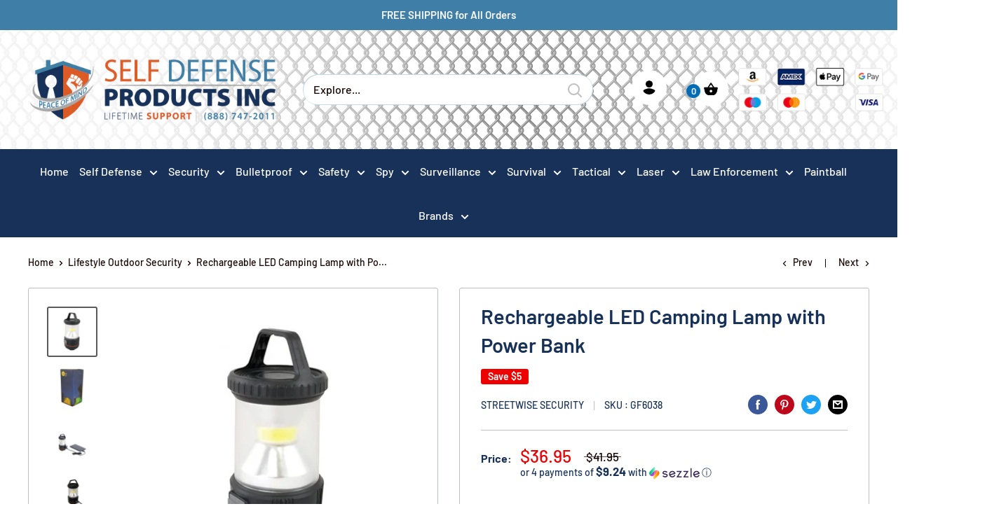

--- FILE ---
content_type: text/html; charset=utf-8
request_url: https://selfdefenseproductsinc.com/collections/outdoor-security-safety-options-women-and-men/products/rechargeable-led-camping-lamp-with-power-bank
body_size: 63181
content:
<!doctype html>

<html class="no-js" lang="en">
  <head>

    

	<!-- Added by AVADA SEO Suite -->
	


	<!-- /Added by AVADA SEO Suite -->
    <meta charset="utf-8"> 
    <meta http-equiv="X-UA-Compatible" content="IE=edge,chrome=1">
    <meta name="viewport" content="width=device-width, initial-scale=1.0, height=device-height, minimum-scale=1.0">
    <meta name="theme-color" content="#595959">
    <meta name="p:domain_verify" content="ed93f440222fe1eb82fa56fd21de9ce1"/><title>Rechargeable LED Camping Lamp with Power Bank Include Survival Kit</title><meta name="description" content="Rechargeable LED Camping Lamp with Power Bank Features: Big Field of Vision: Provides 360o of bright light. Two Light Modes: High provides 256 lumens. Low delivers 42 lumens, saving battery life. Hands Free Convenience: Can be hung in a tent or on a tree branch or clipped to a backpack. Power Bank: Charge your phone."><link rel="canonical" href="https://selfdefenseproductsinc.com/products/rechargeable-led-camping-lamp-with-power-bank"><link rel="shortcut icon" href="//selfdefenseproductsinc.com/cdn/shop/files/LOGO_RGB_REV_SMALL_bf2c2eb9-49f4-4426-8143-fe75568b6a3b.png?v=1614398939" type="image/png"><link rel="preload" as="style" href="//selfdefenseproductsinc.com/cdn/shop/t/27/assets/theme.scss.css?v=174202221912943400081764446795">

    <meta property="og:type" content="product">
  <meta property="og:title" content="Rechargeable LED Camping Lamp with Power Bank"><meta property="og:image" content="http://selfdefenseproductsinc.com/cdn/shop/products/rechargeable-led-light-with-power-bank_1024x.jpg?v=1647465665">
    <meta property="og:image:secure_url" content="https://selfdefenseproductsinc.com/cdn/shop/products/rechargeable-led-light-with-power-bank_1024x.jpg?v=1647465665"><meta property="og:image" content="http://selfdefenseproductsinc.com/cdn/shop/products/rechargeable-led-light-with-power-bank-package_1024x.jpg?v=1647465668">
    <meta property="og:image:secure_url" content="https://selfdefenseproductsinc.com/cdn/shop/products/rechargeable-led-light-with-power-bank-package_1024x.jpg?v=1647465668"><meta property="og:image" content="http://selfdefenseproductsinc.com/cdn/shop/products/rechargeable-led-light-with-power-bank-charging_1024x.jpg?v=1647465664">
    <meta property="og:image:secure_url" content="https://selfdefenseproductsinc.com/cdn/shop/products/rechargeable-led-light-with-power-bank-charging_1024x.jpg?v=1647465664"><meta property="product:price:amount" content="36.95">
  <meta property="product:price:currency" content="USD"><meta property="og:description" content="Rechargeable LED Camping Lamp with Power Bank Features: Big Field of Vision: Provides 360o of bright light. Two Light Modes: High provides 256 lumens. Low delivers 42 lumens, saving battery life. Hands Free Convenience: Can be hung in a tent or on a tree branch or clipped to a backpack. Power Bank: Charge your phone."><meta property="og:url" content="https://selfdefenseproductsinc.com/products/rechargeable-led-camping-lamp-with-power-bank">
<meta property="og:site_name" content="SDP Inc "><meta name="twitter:card" content="summary"><meta name="twitter:title" content="Rechargeable LED Camping Lamp with Power Bank">
  <meta name="twitter:description" content="Features: Big Field of Vision: Provides 360o of bright light. Two Light Modes: High provides 256 lumens. Low delivers 42 lumens, saving battery life. Hands Free Convenience: Can be hung in a tent or on a tree branch or clipped to a backpack. Power Bank: Charge your phone or other mobile devices. Water Resistant: Can be relied upon even in bad weather. Warranty: 1 year This light-weight and convenient device is a must for camping, outdoor events, or emergency preparedness. It is a lantern for a dependable source of light with a built-in power bank to recharge cell phones or other electronic devices. It provides a bright circle of 256 lumen light, perfect for campsites or when the power goes out. It can also be set to a lower lumen level to save battery life. Its water resistant housing can be">
  <meta name="twitter:image" content="https://selfdefenseproductsinc.com/cdn/shop/products/rechargeable-led-light-with-power-bank_600x600_crop_center.jpg?v=1647465665">
<link rel="preconnect" href="//fonts.shopifycdn.com">
    <link rel="dns-prefetch" href="//productreviews.shopifycdn.com">
    <link rel="dns-prefetch" href="//maps.googleapis.com">
    <link rel="dns-prefetch" href="//maps.gstatic.com">
    
    <script>window.performance && window.performance.mark && window.performance.mark('shopify.content_for_header.start');</script><meta name="google-site-verification" content="8NYlVZd74Ipdsq0BDtPjpxmYJ8mUn1UoJbFglZRdAp8">
<meta id="shopify-digital-wallet" name="shopify-digital-wallet" content="/26081099810/digital_wallets/dialog">
<link rel="alternate" type="application/json+oembed" href="https://selfdefenseproductsinc.com/products/rechargeable-led-camping-lamp-with-power-bank.oembed">
<script async="async" src="/checkouts/internal/preloads.js?locale=en-US"></script>
<script id="shopify-features" type="application/json">{"accessToken":"7e791b31e6284bc7071f480de4fbc5e8","betas":["rich-media-storefront-analytics"],"domain":"selfdefenseproductsinc.com","predictiveSearch":true,"shopId":26081099810,"locale":"en"}</script>
<script>var Shopify = Shopify || {};
Shopify.shop = "self-defense-products-inc.myshopify.com";
Shopify.locale = "en";
Shopify.currency = {"active":"USD","rate":"1.0"};
Shopify.country = "US";
Shopify.theme = {"name":"Work ITG -- Warehouse - Discounts Combine fix","id":122564247594,"schema_name":"Warehouse","schema_version":"1.3.1","theme_store_id":871,"role":"main"};
Shopify.theme.handle = "null";
Shopify.theme.style = {"id":null,"handle":null};
Shopify.cdnHost = "selfdefenseproductsinc.com/cdn";
Shopify.routes = Shopify.routes || {};
Shopify.routes.root = "/";</script>
<script type="module">!function(o){(o.Shopify=o.Shopify||{}).modules=!0}(window);</script>
<script>!function(o){function n(){var o=[];function n(){o.push(Array.prototype.slice.apply(arguments))}return n.q=o,n}var t=o.Shopify=o.Shopify||{};t.loadFeatures=n(),t.autoloadFeatures=n()}(window);</script>
<script id="shop-js-analytics" type="application/json">{"pageType":"product"}</script>
<script defer="defer" async type="module" src="//selfdefenseproductsinc.com/cdn/shopifycloud/shop-js/modules/v2/client.init-shop-cart-sync_BN7fPSNr.en.esm.js"></script>
<script defer="defer" async type="module" src="//selfdefenseproductsinc.com/cdn/shopifycloud/shop-js/modules/v2/chunk.common_Cbph3Kss.esm.js"></script>
<script defer="defer" async type="module" src="//selfdefenseproductsinc.com/cdn/shopifycloud/shop-js/modules/v2/chunk.modal_DKumMAJ1.esm.js"></script>
<script type="module">
  await import("//selfdefenseproductsinc.com/cdn/shopifycloud/shop-js/modules/v2/client.init-shop-cart-sync_BN7fPSNr.en.esm.js");
await import("//selfdefenseproductsinc.com/cdn/shopifycloud/shop-js/modules/v2/chunk.common_Cbph3Kss.esm.js");
await import("//selfdefenseproductsinc.com/cdn/shopifycloud/shop-js/modules/v2/chunk.modal_DKumMAJ1.esm.js");

  window.Shopify.SignInWithShop?.initShopCartSync?.({"fedCMEnabled":true,"windoidEnabled":true});

</script>
<script>(function() {
  var isLoaded = false;
  function asyncLoad() {
    if (isLoaded) return;
    isLoaded = true;
    var urls = ["https:\/\/js.smile.io\/v1\/smile-shopify.js?shop=self-defense-products-inc.myshopify.com","https:\/\/seo.apps.avada.io\/scripttag\/avada-seo-installed.js?shop=self-defense-products-inc.myshopify.com","https:\/\/cdn1.avada.io\/flying-pages\/module.js?shop=self-defense-products-inc.myshopify.com","https:\/\/cdn-loyalty.yotpo.com\/loader\/bTHaebEZ9s_03Q2RLKCtjQ.js?shop=self-defense-products-inc.myshopify.com","https:\/\/cdn.shopify.com\/s\/files\/1\/0184\/4255\/1360\/files\/haloroar-legal.min.js?v=1649374317\u0026shop=self-defense-products-inc.myshopify.com","https:\/\/static.ablestar.app\/link-manager\/404-tracker\/26081099810\/8aa9e206-3932-4186-840b-5fd6a6c66755.js?shop=self-defense-products-inc.myshopify.com"];
    for (var i = 0; i < urls.length; i++) {
      var s = document.createElement('script');
      s.type = 'text/javascript';
      s.async = true;
      s.src = urls[i];
      var x = document.getElementsByTagName('script')[0];
      x.parentNode.insertBefore(s, x);
    }
  };
  if(window.attachEvent) {
    window.attachEvent('onload', asyncLoad);
  } else {
    window.addEventListener('load', asyncLoad, false);
  }
})();</script>
<script id="__st">var __st={"a":26081099810,"offset":-25200,"reqid":"914bf4f3-9b7d-480d-bfd5-26cbda2d9976-1769773546","pageurl":"selfdefenseproductsinc.com\/collections\/outdoor-security-safety-options-women-and-men\/products\/rechargeable-led-camping-lamp-with-power-bank","u":"49b9562c851b","p":"product","rtyp":"product","rid":4082310447138};</script>
<script>window.ShopifyPaypalV4VisibilityTracking = true;</script>
<script id="captcha-bootstrap">!function(){'use strict';const t='contact',e='account',n='new_comment',o=[[t,t],['blogs',n],['comments',n],[t,'customer']],c=[[e,'customer_login'],[e,'guest_login'],[e,'recover_customer_password'],[e,'create_customer']],r=t=>t.map((([t,e])=>`form[action*='/${t}']:not([data-nocaptcha='true']) input[name='form_type'][value='${e}']`)).join(','),a=t=>()=>t?[...document.querySelectorAll(t)].map((t=>t.form)):[];function s(){const t=[...o],e=r(t);return a(e)}const i='password',u='form_key',d=['recaptcha-v3-token','g-recaptcha-response','h-captcha-response',i],f=()=>{try{return window.sessionStorage}catch{return}},m='__shopify_v',_=t=>t.elements[u];function p(t,e,n=!1){try{const o=window.sessionStorage,c=JSON.parse(o.getItem(e)),{data:r}=function(t){const{data:e,action:n}=t;return t[m]||n?{data:e,action:n}:{data:t,action:n}}(c);for(const[e,n]of Object.entries(r))t.elements[e]&&(t.elements[e].value=n);n&&o.removeItem(e)}catch(o){console.error('form repopulation failed',{error:o})}}const l='form_type',E='cptcha';function T(t){t.dataset[E]=!0}const w=window,h=w.document,L='Shopify',v='ce_forms',y='captcha';let A=!1;((t,e)=>{const n=(g='f06e6c50-85a8-45c8-87d0-21a2b65856fe',I='https://cdn.shopify.com/shopifycloud/storefront-forms-hcaptcha/ce_storefront_forms_captcha_hcaptcha.v1.5.2.iife.js',D={infoText:'Protected by hCaptcha',privacyText:'Privacy',termsText:'Terms'},(t,e,n)=>{const o=w[L][v],c=o.bindForm;if(c)return c(t,g,e,D).then(n);var r;o.q.push([[t,g,e,D],n]),r=I,A||(h.body.append(Object.assign(h.createElement('script'),{id:'captcha-provider',async:!0,src:r})),A=!0)});var g,I,D;w[L]=w[L]||{},w[L][v]=w[L][v]||{},w[L][v].q=[],w[L][y]=w[L][y]||{},w[L][y].protect=function(t,e){n(t,void 0,e),T(t)},Object.freeze(w[L][y]),function(t,e,n,w,h,L){const[v,y,A,g]=function(t,e,n){const i=e?o:[],u=t?c:[],d=[...i,...u],f=r(d),m=r(i),_=r(d.filter((([t,e])=>n.includes(e))));return[a(f),a(m),a(_),s()]}(w,h,L),I=t=>{const e=t.target;return e instanceof HTMLFormElement?e:e&&e.form},D=t=>v().includes(t);t.addEventListener('submit',(t=>{const e=I(t);if(!e)return;const n=D(e)&&!e.dataset.hcaptchaBound&&!e.dataset.recaptchaBound,o=_(e),c=g().includes(e)&&(!o||!o.value);(n||c)&&t.preventDefault(),c&&!n&&(function(t){try{if(!f())return;!function(t){const e=f();if(!e)return;const n=_(t);if(!n)return;const o=n.value;o&&e.removeItem(o)}(t);const e=Array.from(Array(32),(()=>Math.random().toString(36)[2])).join('');!function(t,e){_(t)||t.append(Object.assign(document.createElement('input'),{type:'hidden',name:u})),t.elements[u].value=e}(t,e),function(t,e){const n=f();if(!n)return;const o=[...t.querySelectorAll(`input[type='${i}']`)].map((({name:t})=>t)),c=[...d,...o],r={};for(const[a,s]of new FormData(t).entries())c.includes(a)||(r[a]=s);n.setItem(e,JSON.stringify({[m]:1,action:t.action,data:r}))}(t,e)}catch(e){console.error('failed to persist form',e)}}(e),e.submit())}));const S=(t,e)=>{t&&!t.dataset[E]&&(n(t,e.some((e=>e===t))),T(t))};for(const o of['focusin','change'])t.addEventListener(o,(t=>{const e=I(t);D(e)&&S(e,y())}));const B=e.get('form_key'),M=e.get(l),P=B&&M;t.addEventListener('DOMContentLoaded',(()=>{const t=y();if(P)for(const e of t)e.elements[l].value===M&&p(e,B);[...new Set([...A(),...v().filter((t=>'true'===t.dataset.shopifyCaptcha))])].forEach((e=>S(e,t)))}))}(h,new URLSearchParams(w.location.search),n,t,e,['guest_login'])})(!0,!0)}();</script>
<script integrity="sha256-4kQ18oKyAcykRKYeNunJcIwy7WH5gtpwJnB7kiuLZ1E=" data-source-attribution="shopify.loadfeatures" defer="defer" src="//selfdefenseproductsinc.com/cdn/shopifycloud/storefront/assets/storefront/load_feature-a0a9edcb.js" crossorigin="anonymous"></script>
<script data-source-attribution="shopify.dynamic_checkout.dynamic.init">var Shopify=Shopify||{};Shopify.PaymentButton=Shopify.PaymentButton||{isStorefrontPortableWallets:!0,init:function(){window.Shopify.PaymentButton.init=function(){};var t=document.createElement("script");t.src="https://selfdefenseproductsinc.com/cdn/shopifycloud/portable-wallets/latest/portable-wallets.en.js",t.type="module",document.head.appendChild(t)}};
</script>
<script data-source-attribution="shopify.dynamic_checkout.buyer_consent">
  function portableWalletsHideBuyerConsent(e){var t=document.getElementById("shopify-buyer-consent"),n=document.getElementById("shopify-subscription-policy-button");t&&n&&(t.classList.add("hidden"),t.setAttribute("aria-hidden","true"),n.removeEventListener("click",e))}function portableWalletsShowBuyerConsent(e){var t=document.getElementById("shopify-buyer-consent"),n=document.getElementById("shopify-subscription-policy-button");t&&n&&(t.classList.remove("hidden"),t.removeAttribute("aria-hidden"),n.addEventListener("click",e))}window.Shopify?.PaymentButton&&(window.Shopify.PaymentButton.hideBuyerConsent=portableWalletsHideBuyerConsent,window.Shopify.PaymentButton.showBuyerConsent=portableWalletsShowBuyerConsent);
</script>
<script data-source-attribution="shopify.dynamic_checkout.cart.bootstrap">document.addEventListener("DOMContentLoaded",(function(){function t(){return document.querySelector("shopify-accelerated-checkout-cart, shopify-accelerated-checkout")}if(t())Shopify.PaymentButton.init();else{new MutationObserver((function(e,n){t()&&(Shopify.PaymentButton.init(),n.disconnect())})).observe(document.body,{childList:!0,subtree:!0})}}));
</script>
<link id="shopify-accelerated-checkout-styles" rel="stylesheet" media="screen" href="https://selfdefenseproductsinc.com/cdn/shopifycloud/portable-wallets/latest/accelerated-checkout-backwards-compat.css" crossorigin="anonymous">
<style id="shopify-accelerated-checkout-cart">
        #shopify-buyer-consent {
  margin-top: 1em;
  display: inline-block;
  width: 100%;
}

#shopify-buyer-consent.hidden {
  display: none;
}

#shopify-subscription-policy-button {
  background: none;
  border: none;
  padding: 0;
  text-decoration: underline;
  font-size: inherit;
  cursor: pointer;
}

#shopify-subscription-policy-button::before {
  box-shadow: none;
}

      </style>

<script>window.performance && window.performance.mark && window.performance.mark('shopify.content_for_header.end');</script>

    
  <script type="application/ld+json">
  {
    "@context": "http://schema.org",
    "@type": "Product",
    "offers": [{
          "@type": "Offer",
          "name": "Default Title",
          "availability":"https://schema.org/InStock",
          "price": "36.95",
          "priceCurrency": "USD",
          "priceValidUntil": "2026-02-09","sku": "GF6038","url": "//products/rechargeable-led-camping-lamp-with-power-bank?variant=30094413332514"
        }
],
      "gtin12": "793831130212",
      "productId": "793831130212",

    "brand": {
      "name": "Streetwise Security"
    },
    "name": "Rechargeable LED Camping Lamp with Power Bank",
    "description": "Features:\n\nBig Field of Vision: Provides 360o of bright light. \nTwo Light Modes: High provides 256 lumens. Low delivers 42 lumens, saving battery life.\nHands Free Convenience: Can be hung in a tent or on a tree branch or clipped to a backpack. \nPower Bank: Charge your phone or other mobile devices. \nWater Resistant: Can be relied upon even in bad weather.\nWarranty: 1 year\n\nThis light-weight and convenient device is a must for camping, outdoor events, or emergency preparedness. It is a lantern for a dependable source of light with a built-in power bank to recharge cell phones or other electronic devices. It provides a bright circle of 256 lumen light, perfect for campsites or when the power goes out. It can also be set to a lower lumen level to save battery life. Its water resistant housing can be hung inside a tent, on a branch, or clipped to your backpack. Can be easily recharged using the included micro-USB recharging cord. \nContents:\n\nGF Thunder Rechargeable LED Camping Lamp with Power Bank.\nCharging cable.\n",
    "category": "Survival",
    "url": "//products/rechargeable-led-camping-lamp-with-power-bank",
    "sku": "GF6038",
    "image": {
      "@type": "ImageObject",
      "url": "https://selfdefenseproductsinc.com/cdn/shop/products/rechargeable-led-light-with-power-bank_1024x.jpg?v=1647465665",
      "image": "https://selfdefenseproductsinc.com/cdn/shop/products/rechargeable-led-light-with-power-bank_1024x.jpg?v=1647465665",
      "name": "Rechargeable LED Camping Lamp with Power Bank Provides 360 degrees of bright light.",
      "width": "1024",
      "height": "1024"
    }
  }
  </script>


    <script>
      // This allows to expose several variables to the global scope, to be used in scripts
      window.theme = {
        template: "product",
        localeRootUrl: '',
        shopCurrency: "USD",
        cartCount: 0,
        customerId: null,
        moneyFormat: "${{amount}}",
        moneyWithCurrencyFormat: "${{amount}} USD",
        useNativeMultiCurrency: false,
        currencyConversionEnabled: false,
        currencyConversionMoneyFormat: "money_format",
        currencyConversionRoundAmounts: false,
        showDiscount: true,
        discountMode: "saving",
        searchMode: "product,article,page",
        cartType: "page"
      };

      window.languages = {
        collectionOnSaleLabel: "Save {{savings}}",
        productFormUnavailable: "Unavailable",
        productFormAddToCart: "Add to Cart",
        productFormSoldOut: "Sold Out",
        shippingEstimatorNoResults: "No shipping could be found for your address.",
        shippingEstimatorOneResult: "There is one shipping rate for your address:",
        shippingEstimatorMultipleResults: "There are {{count}} shipping rates for your address:",
        shippingEstimatorErrors: "There are some errors:"
      };

      window.lazySizesConfig = {
        loadHidden: false,
        hFac: 0.8,
        expFactor: 3,
        customMedia: {
          '--phone': '(max-width: 640px)',
          '--tablet': '(min-width: 641px) and (max-width: 1023px)',
          '--lap': '(min-width: 1024px)'
        }
      };

      document.documentElement.className = document.documentElement.className.replace('no-js', 'js');

      // This code is done to force reload the page when the back button is hit (which allows to fix stale data on cart, for instance)
      if (performance.navigation.type === 2) {
        location.reload(true);
      }
    </script>

    <script src="//selfdefenseproductsinc.com/cdn/shop/t/27/assets/lazysizes.min.aio.min.js?v=71355412508083713051647871765" async></script>

    
<script src="//polyfill-fastly.net/v3/polyfill.min.js?unknown=polyfill&features=fetch,Element.prototype.closest,Element.prototype.matches,Element.prototype.remove,Element.prototype.classList,Array.prototype.includes,Array.prototype.fill,String.prototype.includes,String.prototype.padStart,Object.assign,CustomEvent,Intl,URL,DOMTokenList,IntersectionObserver,IntersectionObserverEntry" defer></script>
    <script src="//selfdefenseproductsinc.com/cdn/shop/t/27/assets/libs.min.aio.min.js?v=143431261346529547241647871766" defer></script>
    <script src="//selfdefenseproductsinc.com/cdn/shop/t/27/assets/theme.aio.min.js?v=168609754971102134211647871777" defer></script>
    <script src="//selfdefenseproductsinc.com/cdn/shop/t/27/assets/custom.aio.min.js?v=78793057727459685511647871761" defer></script>
	<script src="//selfdefenseproductsinc.com/cdn/shop/t/27/assets/owl.carousel.min.aio.min.js?v=158909571126270428711647871770" defer></script>
    
    <link rel="stylesheet" href="//selfdefenseproductsinc.com/cdn/shop/t/27/assets/theme.scss.css?v=174202221912943400081764446795">
    <link rel="stylesheet" href="//selfdefenseproductsinc.com/cdn/shop/t/27/assets/owl.carousel.min.aio.min.css?v=96176446769943662881647871769">
    <link rel="stylesheet" href="//selfdefenseproductsinc.com/cdn/shop/t/27/assets/owl.theme.default.min.aio.min.css?v=166008403983240570181647871772">
    
<!-- Start of Judge.me Core -->
<link rel="dns-prefetch" href="https://cdn.judge.me/">
<script data-cfasync='false' class='jdgm-settings-script'>window.jdgmSettings={"pagination":5,"disable_web_reviews":false,"badge_no_review_text":"No reviews","badge_n_reviews_text":"{{ n }} review/reviews","badge_star_color":"#f7942d","hide_badge_preview_if_no_reviews":true,"badge_hide_text":false,"enforce_center_preview_badge":false,"widget_title":"Customer Reviews","widget_open_form_text":"Write a review","widget_close_form_text":"Cancel review","widget_refresh_page_text":"Refresh page","widget_summary_text":"Based on {{ number_of_reviews }} review/reviews","widget_no_review_text":"Be the first to write a review","widget_name_field_text":"Display name","widget_verified_name_field_text":"Verified Name (public)","widget_name_placeholder_text":"Display name","widget_required_field_error_text":"This field is required.","widget_email_field_text":"Email address","widget_verified_email_field_text":"Verified Email (private, can not be edited)","widget_email_placeholder_text":"Your email address","widget_email_field_error_text":"Please enter a valid email address.","widget_rating_field_text":"Rating","widget_review_title_field_text":"Review Title","widget_review_title_placeholder_text":"Give your review a title","widget_review_body_field_text":"Review content","widget_review_body_placeholder_text":"Start writing here...","widget_pictures_field_text":"Picture/Video (optional)","widget_submit_review_text":"Submit Review","widget_submit_verified_review_text":"Submit Verified Review","widget_submit_success_msg_with_auto_publish":"Thank you! Please refresh the page in a few moments to see your review. You can remove or edit your review by logging into \u003ca href='https://judge.me/login' target='_blank' rel='nofollow noopener'\u003eJudge.me\u003c/a\u003e","widget_submit_success_msg_no_auto_publish":"Thank you! Your review will be published as soon as it is approved by the shop admin. You can remove or edit your review by logging into \u003ca href='https://judge.me/login' target='_blank' rel='nofollow noopener'\u003eJudge.me\u003c/a\u003e","widget_show_default_reviews_out_of_total_text":"Showing {{ n_reviews_shown }} out of {{ n_reviews }} reviews.","widget_show_all_link_text":"Show all","widget_show_less_link_text":"Show less","widget_author_said_text":"{{ reviewer_name }} said:","widget_days_text":"{{ n }} days ago","widget_weeks_text":"{{ n }} week/weeks ago","widget_months_text":"{{ n }} month/months ago","widget_years_text":"{{ n }} year/years ago","widget_yesterday_text":"Yesterday","widget_today_text":"Today","widget_replied_text":"\u003e\u003e {{ shop_name }} replied:","widget_read_more_text":"Read more","widget_reviewer_name_as_initial":"","widget_rating_filter_color":"#fbcd0a","widget_rating_filter_see_all_text":"See all reviews","widget_sorting_most_recent_text":"Most Recent","widget_sorting_highest_rating_text":"Highest Rating","widget_sorting_lowest_rating_text":"Lowest Rating","widget_sorting_with_pictures_text":"Only Pictures","widget_sorting_most_helpful_text":"Most Helpful","widget_open_question_form_text":"Ask a question","widget_reviews_subtab_text":"Reviews","widget_questions_subtab_text":"Questions","widget_question_label_text":"Question","widget_answer_label_text":"Answer","widget_question_placeholder_text":"Write your question here","widget_submit_question_text":"Submit Question","widget_question_submit_success_text":"Thank you for your question! We will notify you once it gets answered.","widget_star_color":"#f7942d","verified_badge_text":"Verified","verified_badge_bg_color":"","verified_badge_text_color":"","verified_badge_placement":"left-of-reviewer-name","widget_review_max_height":"","widget_hide_border":false,"widget_social_share":false,"widget_thumb":false,"widget_review_location_show":false,"widget_location_format":"","all_reviews_include_out_of_store_products":true,"all_reviews_out_of_store_text":"(out of store)","all_reviews_pagination":100,"all_reviews_product_name_prefix_text":"about","enable_review_pictures":false,"enable_question_anwser":false,"widget_theme":"default","review_date_format":"mm/dd/yyyy","default_sort_method":"most-recent","widget_product_reviews_subtab_text":"Product Reviews","widget_shop_reviews_subtab_text":"Shop Reviews","widget_other_products_reviews_text":"Reviews for other products","widget_store_reviews_subtab_text":"Store reviews","widget_no_store_reviews_text":"This store hasn't received any reviews yet","widget_web_restriction_product_reviews_text":"This product hasn't received any reviews yet","widget_no_items_text":"No items found","widget_show_more_text":"Show more","widget_write_a_store_review_text":"Write a Store Review","widget_other_languages_heading":"Reviews in Other Languages","widget_translate_review_text":"Translate review to {{ language }}","widget_translating_review_text":"Translating...","widget_show_original_translation_text":"Show original ({{ language }})","widget_translate_review_failed_text":"Review couldn't be translated.","widget_translate_review_retry_text":"Retry","widget_translate_review_try_again_later_text":"Try again later","show_product_url_for_grouped_product":false,"widget_sorting_pictures_first_text":"Pictures First","show_pictures_on_all_rev_page_mobile":false,"show_pictures_on_all_rev_page_desktop":false,"floating_tab_hide_mobile_install_preference":false,"floating_tab_button_name":"★ Reviews","floating_tab_title":"Let customers speak for us","floating_tab_button_color":"","floating_tab_button_background_color":"","floating_tab_url":"","floating_tab_url_enabled":false,"floating_tab_tab_style":"text","all_reviews_text_badge_text":"Customers rate us {{ shop.metafields.judgeme.all_reviews_rating | round: 1 }}/5 based on {{ shop.metafields.judgeme.all_reviews_count }} reviews.","all_reviews_text_badge_text_branded_style":"{{ shop.metafields.judgeme.all_reviews_rating | round: 1 }} out of 5 stars based on {{ shop.metafields.judgeme.all_reviews_count }} reviews","is_all_reviews_text_badge_a_link":false,"show_stars_for_all_reviews_text_badge":false,"all_reviews_text_badge_url":"","all_reviews_text_style":"text","all_reviews_text_color_style":"judgeme_brand_color","all_reviews_text_color":"#108474","all_reviews_text_show_jm_brand":true,"featured_carousel_show_header":true,"featured_carousel_title":"Let customers speak for us","testimonials_carousel_title":"Customers are saying","videos_carousel_title":"Real customer stories","cards_carousel_title":"Customers are saying","featured_carousel_count_text":"from {{ n }} reviews","featured_carousel_add_link_to_all_reviews_page":false,"featured_carousel_url":"","featured_carousel_show_images":true,"featured_carousel_autoslide_interval":5,"featured_carousel_arrows_on_the_sides":false,"featured_carousel_height":250,"featured_carousel_width":80,"featured_carousel_image_size":0,"featured_carousel_image_height":250,"featured_carousel_arrow_color":"#eeeeee","verified_count_badge_style":"vintage","verified_count_badge_orientation":"horizontal","verified_count_badge_color_style":"judgeme_brand_color","verified_count_badge_color":"#108474","is_verified_count_badge_a_link":false,"verified_count_badge_url":"","verified_count_badge_show_jm_brand":true,"widget_rating_preset_default":5,"widget_first_sub_tab":"product-reviews","widget_show_histogram":true,"widget_histogram_use_custom_color":false,"widget_pagination_use_custom_color":false,"widget_star_use_custom_color":true,"widget_verified_badge_use_custom_color":false,"widget_write_review_use_custom_color":false,"picture_reminder_submit_button":"Upload Pictures","enable_review_videos":false,"mute_video_by_default":false,"widget_sorting_videos_first_text":"Videos First","widget_review_pending_text":"Pending","featured_carousel_items_for_large_screen":3,"social_share_options_order":"Facebook,Twitter","remove_microdata_snippet":false,"disable_json_ld":false,"enable_json_ld_products":false,"preview_badge_show_question_text":false,"preview_badge_no_question_text":"No questions","preview_badge_n_question_text":"{{ number_of_questions }} question/questions","qa_badge_show_icon":false,"qa_badge_position":"same-row","remove_judgeme_branding":false,"widget_add_search_bar":false,"widget_search_bar_placeholder":"Search","widget_sorting_verified_only_text":"Verified only","featured_carousel_theme":"default","featured_carousel_show_rating":true,"featured_carousel_show_title":true,"featured_carousel_show_body":true,"featured_carousel_show_date":false,"featured_carousel_show_reviewer":true,"featured_carousel_show_product":false,"featured_carousel_header_background_color":"#108474","featured_carousel_header_text_color":"#ffffff","featured_carousel_name_product_separator":"reviewed","featured_carousel_full_star_background":"#108474","featured_carousel_empty_star_background":"#dadada","featured_carousel_vertical_theme_background":"#f9fafb","featured_carousel_verified_badge_enable":false,"featured_carousel_verified_badge_color":"#108474","featured_carousel_border_style":"round","featured_carousel_review_line_length_limit":3,"featured_carousel_more_reviews_button_text":"Read more reviews","featured_carousel_view_product_button_text":"View product","all_reviews_page_load_reviews_on":"scroll","all_reviews_page_load_more_text":"Load More Reviews","disable_fb_tab_reviews":false,"enable_ajax_cdn_cache":false,"widget_public_name_text":"displayed publicly like","default_reviewer_name":"John Smith","default_reviewer_name_has_non_latin":true,"widget_reviewer_anonymous":"Anonymous","medals_widget_title":"Judge.me Review Medals","medals_widget_background_color":"#f9fafb","medals_widget_position":"footer_all_pages","medals_widget_border_color":"#f9fafb","medals_widget_verified_text_position":"left","medals_widget_use_monochromatic_version":false,"medals_widget_elements_color":"#108474","show_reviewer_avatar":true,"widget_invalid_yt_video_url_error_text":"Not a YouTube video URL","widget_max_length_field_error_text":"Please enter no more than {0} characters.","widget_show_country_flag":false,"widget_show_collected_via_shop_app":true,"widget_verified_by_shop_badge_style":"light","widget_verified_by_shop_text":"Verified by Shop","widget_show_photo_gallery":false,"widget_load_with_code_splitting":true,"widget_ugc_install_preference":false,"widget_ugc_title":"Made by us, Shared by you","widget_ugc_subtitle":"Tag us to see your picture featured in our page","widget_ugc_arrows_color":"#ffffff","widget_ugc_primary_button_text":"Buy Now","widget_ugc_primary_button_background_color":"#108474","widget_ugc_primary_button_text_color":"#ffffff","widget_ugc_primary_button_border_width":"0","widget_ugc_primary_button_border_style":"none","widget_ugc_primary_button_border_color":"#108474","widget_ugc_primary_button_border_radius":"25","widget_ugc_secondary_button_text":"Load More","widget_ugc_secondary_button_background_color":"#ffffff","widget_ugc_secondary_button_text_color":"#108474","widget_ugc_secondary_button_border_width":"2","widget_ugc_secondary_button_border_style":"solid","widget_ugc_secondary_button_border_color":"#108474","widget_ugc_secondary_button_border_radius":"25","widget_ugc_reviews_button_text":"View Reviews","widget_ugc_reviews_button_background_color":"#ffffff","widget_ugc_reviews_button_text_color":"#108474","widget_ugc_reviews_button_border_width":"2","widget_ugc_reviews_button_border_style":"solid","widget_ugc_reviews_button_border_color":"#108474","widget_ugc_reviews_button_border_radius":"25","widget_ugc_reviews_button_link_to":"judgeme-reviews-page","widget_ugc_show_post_date":true,"widget_ugc_max_width":"800","widget_rating_metafield_value_type":true,"widget_primary_color":"#108474","widget_enable_secondary_color":false,"widget_secondary_color":"#edf5f5","widget_summary_average_rating_text":"{{ average_rating }} out of 5","widget_media_grid_title":"Customer photos \u0026 videos","widget_media_grid_see_more_text":"See more","widget_round_style":false,"widget_show_product_medals":true,"widget_verified_by_judgeme_text":"Verified by Judge.me","widget_show_store_medals":true,"widget_verified_by_judgeme_text_in_store_medals":"Verified by Judge.me","widget_media_field_exceed_quantity_message":"Sorry, we can only accept {{ max_media }} for one review.","widget_media_field_exceed_limit_message":"{{ file_name }} is too large, please select a {{ media_type }} less than {{ size_limit }}MB.","widget_review_submitted_text":"Review Submitted!","widget_question_submitted_text":"Question Submitted!","widget_close_form_text_question":"Cancel","widget_write_your_answer_here_text":"Write your answer here","widget_enabled_branded_link":true,"widget_show_collected_by_judgeme":false,"widget_reviewer_name_color":"","widget_write_review_text_color":"","widget_write_review_bg_color":"","widget_collected_by_judgeme_text":"collected by Judge.me","widget_pagination_type":"standard","widget_load_more_text":"Load More","widget_load_more_color":"#108474","widget_full_review_text":"Full Review","widget_read_more_reviews_text":"Read More Reviews","widget_read_questions_text":"Read Questions","widget_questions_and_answers_text":"Questions \u0026 Answers","widget_verified_by_text":"Verified by","widget_verified_text":"Verified","widget_number_of_reviews_text":"{{ number_of_reviews }} reviews","widget_back_button_text":"Back","widget_next_button_text":"Next","widget_custom_forms_filter_button":"Filters","custom_forms_style":"vertical","widget_show_review_information":false,"how_reviews_are_collected":"How reviews are collected?","widget_show_review_keywords":false,"widget_gdpr_statement":"How we use your data: We'll only contact you about the review you left, and only if necessary. By submitting your review, you agree to Judge.me's \u003ca href='https://judge.me/terms' target='_blank' rel='nofollow noopener'\u003eterms\u003c/a\u003e, \u003ca href='https://judge.me/privacy' target='_blank' rel='nofollow noopener'\u003eprivacy\u003c/a\u003e and \u003ca href='https://judge.me/content-policy' target='_blank' rel='nofollow noopener'\u003econtent\u003c/a\u003e policies.","widget_multilingual_sorting_enabled":false,"widget_translate_review_content_enabled":false,"widget_translate_review_content_method":"manual","popup_widget_review_selection":"automatically_with_pictures","popup_widget_round_border_style":true,"popup_widget_show_title":true,"popup_widget_show_body":true,"popup_widget_show_reviewer":false,"popup_widget_show_product":true,"popup_widget_show_pictures":true,"popup_widget_use_review_picture":true,"popup_widget_show_on_home_page":true,"popup_widget_show_on_product_page":true,"popup_widget_show_on_collection_page":true,"popup_widget_show_on_cart_page":true,"popup_widget_position":"bottom_left","popup_widget_first_review_delay":5,"popup_widget_duration":5,"popup_widget_interval":5,"popup_widget_review_count":5,"popup_widget_hide_on_mobile":true,"review_snippet_widget_round_border_style":true,"review_snippet_widget_card_color":"#FFFFFF","review_snippet_widget_slider_arrows_background_color":"#FFFFFF","review_snippet_widget_slider_arrows_color":"#000000","review_snippet_widget_star_color":"#108474","show_product_variant":false,"all_reviews_product_variant_label_text":"Variant: ","widget_show_verified_branding":false,"widget_ai_summary_title":"Customers say","widget_ai_summary_disclaimer":"AI-powered review summary based on recent customer reviews","widget_show_ai_summary":false,"widget_show_ai_summary_bg":false,"widget_show_review_title_input":true,"redirect_reviewers_invited_via_email":"review_widget","request_store_review_after_product_review":false,"request_review_other_products_in_order":false,"review_form_color_scheme":"default","review_form_corner_style":"square","review_form_star_color":{},"review_form_text_color":"#333333","review_form_background_color":"#ffffff","review_form_field_background_color":"#fafafa","review_form_button_color":{},"review_form_button_text_color":"#ffffff","review_form_modal_overlay_color":"#000000","review_content_screen_title_text":"How would you rate this product?","review_content_introduction_text":"We would love it if you would share a bit about your experience.","store_review_form_title_text":"How would you rate this store?","store_review_form_introduction_text":"We would love it if you would share a bit about your experience.","show_review_guidance_text":true,"one_star_review_guidance_text":"Poor","five_star_review_guidance_text":"Great","customer_information_screen_title_text":"About you","customer_information_introduction_text":"Please tell us more about you.","custom_questions_screen_title_text":"Your experience in more detail","custom_questions_introduction_text":"Here are a few questions to help us understand more about your experience.","review_submitted_screen_title_text":"Thanks for your review!","review_submitted_screen_thank_you_text":"We are processing it and it will appear on the store soon.","review_submitted_screen_email_verification_text":"Please confirm your email by clicking the link we just sent you. This helps us keep reviews authentic.","review_submitted_request_store_review_text":"Would you like to share your experience of shopping with us?","review_submitted_review_other_products_text":"Would you like to review these products?","store_review_screen_title_text":"Would you like to share your experience of shopping with us?","store_review_introduction_text":"We value your feedback and use it to improve. Please share any thoughts or suggestions you have.","reviewer_media_screen_title_picture_text":"Share a picture","reviewer_media_introduction_picture_text":"Upload a photo to support your review.","reviewer_media_screen_title_video_text":"Share a video","reviewer_media_introduction_video_text":"Upload a video to support your review.","reviewer_media_screen_title_picture_or_video_text":"Share a picture or video","reviewer_media_introduction_picture_or_video_text":"Upload a photo or video to support your review.","reviewer_media_youtube_url_text":"Paste your Youtube URL here","advanced_settings_next_step_button_text":"Next","advanced_settings_close_review_button_text":"Close","modal_write_review_flow":false,"write_review_flow_required_text":"Required","write_review_flow_privacy_message_text":"We respect your privacy.","write_review_flow_anonymous_text":"Post review as anonymous","write_review_flow_visibility_text":"This won't be visible to other customers.","write_review_flow_multiple_selection_help_text":"Select as many as you like","write_review_flow_single_selection_help_text":"Select one option","write_review_flow_required_field_error_text":"This field is required","write_review_flow_invalid_email_error_text":"Please enter a valid email address","write_review_flow_max_length_error_text":"Max. {{ max_length }} characters.","write_review_flow_media_upload_text":"\u003cb\u003eClick to upload\u003c/b\u003e or drag and drop","write_review_flow_gdpr_statement":"We'll only contact you about your review if necessary. By submitting your review, you agree to our \u003ca href='https://judge.me/terms' target='_blank' rel='nofollow noopener'\u003eterms and conditions\u003c/a\u003e and \u003ca href='https://judge.me/privacy' target='_blank' rel='nofollow noopener'\u003eprivacy policy\u003c/a\u003e.","rating_only_reviews_enabled":false,"show_negative_reviews_help_screen":false,"new_review_flow_help_screen_rating_threshold":3,"negative_review_resolution_screen_title_text":"Tell us more","negative_review_resolution_text":"Your experience matters to us. If there were issues with your purchase, we're here to help. Feel free to reach out to us, we'd love the opportunity to make things right.","negative_review_resolution_button_text":"Contact us","negative_review_resolution_proceed_with_review_text":"Leave a review","negative_review_resolution_subject":"Issue with purchase from {{ shop_name }}.{{ order_name }}","preview_badge_collection_page_install_status":false,"widget_review_custom_css":"","preview_badge_custom_css":"","preview_badge_stars_count":"5-stars","featured_carousel_custom_css":"","floating_tab_custom_css":"","all_reviews_widget_custom_css":"","medals_widget_custom_css":"","verified_badge_custom_css":"","all_reviews_text_custom_css":"","transparency_badges_collected_via_store_invite":false,"transparency_badges_from_another_provider":false,"transparency_badges_collected_from_store_visitor":false,"transparency_badges_collected_by_verified_review_provider":false,"transparency_badges_earned_reward":false,"transparency_badges_collected_via_store_invite_text":"Review collected via store invitation","transparency_badges_from_another_provider_text":"Review collected from another provider","transparency_badges_collected_from_store_visitor_text":"Review collected from a store visitor","transparency_badges_written_in_google_text":"Review written in Google","transparency_badges_written_in_etsy_text":"Review written in Etsy","transparency_badges_written_in_shop_app_text":"Review written in Shop App","transparency_badges_earned_reward_text":"Review earned a reward for future purchase","product_review_widget_per_page":10,"widget_store_review_label_text":"Review about the store","checkout_comment_extension_title_on_product_page":"Customer Comments","checkout_comment_extension_num_latest_comment_show":5,"checkout_comment_extension_format":"name_and_timestamp","checkout_comment_customer_name":"last_initial","checkout_comment_comment_notification":true,"preview_badge_collection_page_install_preference":true,"preview_badge_home_page_install_preference":false,"preview_badge_product_page_install_preference":true,"review_widget_install_preference":"","review_carousel_install_preference":false,"floating_reviews_tab_install_preference":"none","verified_reviews_count_badge_install_preference":false,"all_reviews_text_install_preference":false,"review_widget_best_location":true,"judgeme_medals_install_preference":false,"review_widget_revamp_enabled":false,"review_widget_qna_enabled":false,"review_widget_header_theme":"minimal","review_widget_widget_title_enabled":true,"review_widget_header_text_size":"medium","review_widget_header_text_weight":"regular","review_widget_average_rating_style":"compact","review_widget_bar_chart_enabled":true,"review_widget_bar_chart_type":"numbers","review_widget_bar_chart_style":"standard","review_widget_expanded_media_gallery_enabled":false,"review_widget_reviews_section_theme":"standard","review_widget_image_style":"thumbnails","review_widget_review_image_ratio":"square","review_widget_stars_size":"medium","review_widget_verified_badge":"standard_text","review_widget_review_title_text_size":"medium","review_widget_review_text_size":"medium","review_widget_review_text_length":"medium","review_widget_number_of_columns_desktop":3,"review_widget_carousel_transition_speed":5,"review_widget_custom_questions_answers_display":"always","review_widget_button_text_color":"#FFFFFF","review_widget_text_color":"#000000","review_widget_lighter_text_color":"#7B7B7B","review_widget_corner_styling":"soft","review_widget_review_word_singular":"review","review_widget_review_word_plural":"reviews","review_widget_voting_label":"Helpful?","review_widget_shop_reply_label":"Reply from {{ shop_name }}:","review_widget_filters_title":"Filters","qna_widget_question_word_singular":"Question","qna_widget_question_word_plural":"Questions","qna_widget_answer_reply_label":"Answer from {{ answerer_name }}:","qna_content_screen_title_text":"Ask a question about this product","qna_widget_question_required_field_error_text":"Please enter your question.","qna_widget_flow_gdpr_statement":"We'll only contact you about your question if necessary. By submitting your question, you agree to our \u003ca href='https://judge.me/terms' target='_blank' rel='nofollow noopener'\u003eterms and conditions\u003c/a\u003e and \u003ca href='https://judge.me/privacy' target='_blank' rel='nofollow noopener'\u003eprivacy policy\u003c/a\u003e.","qna_widget_question_submitted_text":"Thanks for your question!","qna_widget_close_form_text_question":"Close","qna_widget_question_submit_success_text":"We’ll notify you by email when your question is answered.","all_reviews_widget_v2025_enabled":false,"all_reviews_widget_v2025_header_theme":"default","all_reviews_widget_v2025_widget_title_enabled":true,"all_reviews_widget_v2025_header_text_size":"medium","all_reviews_widget_v2025_header_text_weight":"regular","all_reviews_widget_v2025_average_rating_style":"compact","all_reviews_widget_v2025_bar_chart_enabled":true,"all_reviews_widget_v2025_bar_chart_type":"numbers","all_reviews_widget_v2025_bar_chart_style":"standard","all_reviews_widget_v2025_expanded_media_gallery_enabled":false,"all_reviews_widget_v2025_show_store_medals":true,"all_reviews_widget_v2025_show_photo_gallery":true,"all_reviews_widget_v2025_show_review_keywords":false,"all_reviews_widget_v2025_show_ai_summary":false,"all_reviews_widget_v2025_show_ai_summary_bg":false,"all_reviews_widget_v2025_add_search_bar":false,"all_reviews_widget_v2025_default_sort_method":"most-recent","all_reviews_widget_v2025_reviews_per_page":10,"all_reviews_widget_v2025_reviews_section_theme":"default","all_reviews_widget_v2025_image_style":"thumbnails","all_reviews_widget_v2025_review_image_ratio":"square","all_reviews_widget_v2025_stars_size":"medium","all_reviews_widget_v2025_verified_badge":"bold_badge","all_reviews_widget_v2025_review_title_text_size":"medium","all_reviews_widget_v2025_review_text_size":"medium","all_reviews_widget_v2025_review_text_length":"medium","all_reviews_widget_v2025_number_of_columns_desktop":3,"all_reviews_widget_v2025_carousel_transition_speed":5,"all_reviews_widget_v2025_custom_questions_answers_display":"always","all_reviews_widget_v2025_show_product_variant":false,"all_reviews_widget_v2025_show_reviewer_avatar":true,"all_reviews_widget_v2025_reviewer_name_as_initial":"","all_reviews_widget_v2025_review_location_show":false,"all_reviews_widget_v2025_location_format":"","all_reviews_widget_v2025_show_country_flag":false,"all_reviews_widget_v2025_verified_by_shop_badge_style":"light","all_reviews_widget_v2025_social_share":false,"all_reviews_widget_v2025_social_share_options_order":"Facebook,Twitter,LinkedIn,Pinterest","all_reviews_widget_v2025_pagination_type":"standard","all_reviews_widget_v2025_button_text_color":"#FFFFFF","all_reviews_widget_v2025_text_color":"#000000","all_reviews_widget_v2025_lighter_text_color":"#7B7B7B","all_reviews_widget_v2025_corner_styling":"soft","all_reviews_widget_v2025_title":"Customer reviews","all_reviews_widget_v2025_ai_summary_title":"Customers say about this store","all_reviews_widget_v2025_no_review_text":"Be the first to write a review","platform":"shopify","branding_url":"https://app.judge.me/reviews/stores/selfdefenseproductsinc.com","branding_text":"Powered by Judge.me","locale":"en","reply_name":"SDP Inc ","widget_version":"2.1","footer":true,"autopublish":true,"review_dates":true,"enable_custom_form":false,"shop_use_review_site":true,"shop_locale":"en","enable_multi_locales_translations":false,"show_review_title_input":true,"review_verification_email_status":"always","can_be_branded":false,"reply_name_text":"SDP Inc "};</script> <style class='jdgm-settings-style'>.jdgm-xx{left:0}:not(.jdgm-prev-badge__stars)>.jdgm-star{color:#f7942d}.jdgm-histogram .jdgm-star.jdgm-star{color:#f7942d}.jdgm-preview-badge .jdgm-star.jdgm-star{color:#f7942d}.jdgm-histogram .jdgm-histogram__bar-content{background:#fbcd0a}.jdgm-histogram .jdgm-histogram__bar:after{background:#fbcd0a}.jdgm-prev-badge[data-average-rating='0.00']{display:none !important}.jdgm-author-all-initials{display:none !important}.jdgm-author-last-initial{display:none !important}.jdgm-rev-widg__title{visibility:hidden}.jdgm-rev-widg__summary-text{visibility:hidden}.jdgm-prev-badge__text{visibility:hidden}.jdgm-rev__replier:before{content:'SDP Inc '}.jdgm-rev__prod-link-prefix:before{content:'about'}.jdgm-rev__variant-label:before{content:'Variant: '}.jdgm-rev__out-of-store-text:before{content:'(out of store)'}@media only screen and (min-width: 768px){.jdgm-rev__pics .jdgm-rev_all-rev-page-picture-separator,.jdgm-rev__pics .jdgm-rev__product-picture{display:none}}@media only screen and (max-width: 768px){.jdgm-rev__pics .jdgm-rev_all-rev-page-picture-separator,.jdgm-rev__pics .jdgm-rev__product-picture{display:none}}.jdgm-preview-badge[data-template="index"]{display:none !important}.jdgm-verified-count-badget[data-from-snippet="true"]{display:none !important}.jdgm-carousel-wrapper[data-from-snippet="true"]{display:none !important}.jdgm-all-reviews-text[data-from-snippet="true"]{display:none !important}.jdgm-medals-section[data-from-snippet="true"]{display:none !important}.jdgm-ugc-media-wrapper[data-from-snippet="true"]{display:none !important}.jdgm-rev__transparency-badge[data-badge-type="review_collected_via_store_invitation"]{display:none !important}.jdgm-rev__transparency-badge[data-badge-type="review_collected_from_another_provider"]{display:none !important}.jdgm-rev__transparency-badge[data-badge-type="review_collected_from_store_visitor"]{display:none !important}.jdgm-rev__transparency-badge[data-badge-type="review_written_in_etsy"]{display:none !important}.jdgm-rev__transparency-badge[data-badge-type="review_written_in_google_business"]{display:none !important}.jdgm-rev__transparency-badge[data-badge-type="review_written_in_shop_app"]{display:none !important}.jdgm-rev__transparency-badge[data-badge-type="review_earned_for_future_purchase"]{display:none !important}
</style> <style class='jdgm-settings-style'></style>

  
  
  
  <style class='jdgm-miracle-styles'>
  @-webkit-keyframes jdgm-spin{0%{-webkit-transform:rotate(0deg);-ms-transform:rotate(0deg);transform:rotate(0deg)}100%{-webkit-transform:rotate(359deg);-ms-transform:rotate(359deg);transform:rotate(359deg)}}@keyframes jdgm-spin{0%{-webkit-transform:rotate(0deg);-ms-transform:rotate(0deg);transform:rotate(0deg)}100%{-webkit-transform:rotate(359deg);-ms-transform:rotate(359deg);transform:rotate(359deg)}}@font-face{font-family:'JudgemeStar';src:url("[data-uri]") format("woff");font-weight:normal;font-style:normal}.jdgm-star{font-family:'JudgemeStar';display:inline !important;text-decoration:none !important;padding:0 4px 0 0 !important;margin:0 !important;font-weight:bold;opacity:1;-webkit-font-smoothing:antialiased;-moz-osx-font-smoothing:grayscale}.jdgm-star:hover{opacity:1}.jdgm-star:last-of-type{padding:0 !important}.jdgm-star.jdgm--on:before{content:"\e000"}.jdgm-star.jdgm--off:before{content:"\e001"}.jdgm-star.jdgm--half:before{content:"\e002"}.jdgm-widget *{margin:0;line-height:1.4;-webkit-box-sizing:border-box;-moz-box-sizing:border-box;box-sizing:border-box;-webkit-overflow-scrolling:touch}.jdgm-hidden{display:none !important;visibility:hidden !important}.jdgm-temp-hidden{display:none}.jdgm-spinner{width:40px;height:40px;margin:auto;border-radius:50%;border-top:2px solid #eee;border-right:2px solid #eee;border-bottom:2px solid #eee;border-left:2px solid #ccc;-webkit-animation:jdgm-spin 0.8s infinite linear;animation:jdgm-spin 0.8s infinite linear}.jdgm-prev-badge{display:block !important}

</style>


  
  
   


<script data-cfasync='false' class='jdgm-script'>
!function(e){window.jdgm=window.jdgm||{},jdgm.CDN_HOST="https://cdn.judge.me/",
jdgm.docReady=function(d){(e.attachEvent?"complete"===e.readyState:"loading"!==e.readyState)?
setTimeout(d,0):e.addEventListener("DOMContentLoaded",d)},jdgm.loadCSS=function(d,t,o,s){
!o&&jdgm.loadCSS.requestedUrls.indexOf(d)>=0||(jdgm.loadCSS.requestedUrls.push(d),
(s=e.createElement("link")).rel="stylesheet",s.class="jdgm-stylesheet",s.media="nope!",
s.href=d,s.onload=function(){this.media="all",t&&setTimeout(t)},e.body.appendChild(s))},
jdgm.loadCSS.requestedUrls=[],jdgm.docReady(function(){(window.jdgmLoadCSS||e.querySelectorAll(
".jdgm-widget, .jdgm-all-reviews-page").length>0)&&(jdgmSettings.widget_load_with_code_splitting?
parseFloat(jdgmSettings.widget_version)>=3?jdgm.loadCSS(jdgm.CDN_HOST+"widget_v3/base.css"):
jdgm.loadCSS(jdgm.CDN_HOST+"widget/base.css"):jdgm.loadCSS(jdgm.CDN_HOST+"shopify_v2.css"))})}(document);
</script>
<script async data-cfasync="false" type="text/javascript" src="https://cdn.judge.me/loader.js"></script>

<noscript><link rel="stylesheet" type="text/css" media="all" href="https://cdn.judge.me/shopify_v2.css"></noscript>
<!-- End of Judge.me Core -->


<link rel="stylesheet" href="https://cdn.shopify.com/s/files/1/0184/4255/1360/files/legal.v5.scss.css?v=1654848652" media="print" onload="this.media='all'">
  <script>
    (function() {
      const metafields = {
        "shop": "self-defense-products-inc.myshopify.com",
        "settings": {"enabled":"1","param":{"message":"I have read and agreed with the {link}","error_message":"Please agree to the terms and conditions before making a purchase!","error_display":"dialog","greeting":{"enabled":"1","message":"Please agree to the T\u0026C before purchasing!","delay":"1"},"link_order":["link"],"links":{"link":{"label":"terms and conditions.","target":"_blank","url":"https:\/\/self-defense-products-inc.myshopify.com\/policies\/terms-of-service","policy":"terms-of-service"}},"force_enabled":"1","optional":"0","optional_message_enabled":"0","optional_message_value":"Thank you! The page will be moved to the checkout page.","optional_checkbox_hidden":"0","time_enabled":"1","time_label":"Agreed to the Terms and Conditions on","checkbox":"1"},"popup":{"title":"Terms and Conditions","width":"600","button":"Process to Checkout","icon_color":"#197bbd"},"style":{"checkbox":{"size":"20","color":"#0075ff"},"message":{"font":"inherit","size":"16","customized":{"enabled":"1","color":"#212b36","accent":"#0075ff","error":"#de3618"},"align":"inherit","padding":{"top":"10","right":"10","bottom":"10","left":"10"}}},"only1":"true","installer":[]},
        "moneyFormat": "${{amount}}"
      };
      !function(){"use strict";void 0===Element.prototype.getEventListeners&&(Element.prototype.__addEventListener=Element.prototype.addEventListener,Element.prototype.__removeEventListener=Element.prototype.removeEventListener,Element.prototype.addEventListener=function(e,t,n=!1){this.__addEventListener(e,t,n),this.eventListenerList||(this.eventListenerList={}),this.eventListenerList[e]||(this.eventListenerList[e]=[]),this.eventListenerList[e].push({type:e,listener:t,useCapture:n})},Element.prototype.removeEventListener=function(e,t,n=!1){this.__removeEventListener(e,t,n),this.eventListenerList||(this.eventListenerList={}),this.eventListenerList[e]||(this.eventListenerList[e]=[]);for(let o=0;o<this.eventListenerList[e].length;o++)if(this.eventListenerList[e][o].listener===t&&this.eventListenerList[e][o].useCapture===n){this.eventListenerList[e].splice(o,1);break}0==this.eventListenerList[e].length&&delete this.eventListenerList[e]},Element.prototype.getEventListeners=function(e){return this.eventListenerList||(this.eventListenerList={}),void 0===e?this.eventListenerList:this.eventListenerList[e]})}(),window.roarJs=window.roarJs||{},roarJs.Legal=function(){const e={id:"legal",shop:null,settings:{},jQuery:null,fonts:[],editor:{enabled:!1,selector:"#theme-editor__checkbox"},installer:{enabled:!1},pointer:{},selectors:{checkout:'[name="checkout"], [name="goto_pp"], [name="goto_gc"], [href*="/checkout"], .rale-button--checkout',dynamic:'[data-shopify="payment-button"], [data-shopify="dynamic-checkout-cart"]',form:'form[action="/checkout"]',update:'[name="update"]',widget:".rale-widget",checkbox:'.rale-widget .rale-checkbox input[type="checkbox"]',nopopup:".rale-nopopup",policy:".rale-policy",error:".rale-widget .rale-error",greeting:".rale-widget .rale-greeting",modal:"rale-modal",modal_close:"rale-modal-close"},classes:{hidden:"rale-dynamic--hidden",invisible:"rale-checkout--invisible"},cssUrl:"https://cdn.shopify.com/s/files/1/0184/4255/1360/files/legal.v5.scss.css?v=1654848652",installerUrl:"https://cdn.shopify.com/s/files/1/0184/4255/1360/files/legal-installer.min.js?v=1656068354"};function t(e,t){for(let t=0;t<document.styleSheets.length;t++)if(document.styleSheets[t].href==e)return!1;const n=document.getElementsByTagName("head")[0],o=document.createElement("link");o.type="text/css",o.rel="stylesheet",o.readyState?o.onreadystatechange=function(){"loaded"!=o.readyState&&"complete"!=o.readyState||(o.onreadystatechange=null,t&&t())}:o.onload=function(){t&&t()},o.href=e,n.appendChild(o)}function n(){e.settings.enabled="1"}function o(){return"undefined"==typeof roarJsAdmin?(e.shop||(e.shop=metafields.shop,e.settings=metafields.settings),!0):(e.editor.enabled=!0,e.shop=roarJsAdmin.Config.shop,e.settings=roarJsAdmin.Config.settings,n(),!0)}function s(e,t){!function(e,t){const n=XMLHttpRequest.prototype.open;XMLHttpRequest.prototype.open=function(o,s){this.addEventListener("load",(function(){!e.some((function(e){return s.indexOf(e)>-1}))||""!==this.responseType&&"text"!==this.responseType||t(this.responseText)})),n.apply(this,arguments)}}(e,t),function(e,t){"undefined"!=typeof jQuery&&jQuery(document).ajaxSuccess((function(n,o,s){const i=s.url;e.some((function(e){return i.indexOf(e)>-1}))&&t(o.responseText)}))}(e,t),function(e,t){const n=window.fetch;window.fetch=function(){const e=n.apply(this,arguments);return e.then((function(e){const t=new CustomEvent("raleFetchEnd",{view:document,bubbles:!0,cancelable:!1,detail:{response:e.clone()}});document.dispatchEvent(t)})),e},document.addEventListener("raleFetchEnd",(function(n){const o=n.detail.response;if(200!==o.status)return;const s=o.url;e.some((function(e){return s.indexOf(e)>-1}))&&t(o.json())}))}(e,t)}function i(){const{selectors:t}=e;let n=!1;return document.querySelectorAll(t.checkbox).forEach((e=>{(function(e){const t=e.getBoundingClientRect(),n=window.innerWidth||document.documentElement.clientWidth,o=window.innerHeight||document.documentElement.clientHeight,s=function(e,t){return document.elementFromPoint(e,t)};return!(t.right<0||t.bottom<0||t.left>n||t.top>o)&&(e.contains(s(t.left,t.top))||e.contains(s(t.right,t.top))||e.contains(s(t.right,t.bottom))||e.contains(s(t.left,t.bottom))||e.parentNode.contains(s(t.left,t.top))||e.parentNode.contains(s(t.right,t.top))||e.parentNode.contains(s(t.right,t.bottom))||e.parentNode.contains(s(t.left,t.bottom)))})(e)&&(n=!0)})),n}function r(t){const{selectors:n}=e;let o=!1;if(s="/cart",window.location.href.indexOf(s)>-1){const e=t.closest("form");e&&e.querySelector(n.widget)&&(o=!0)}var s;return o}function l(t,n){const{classes:o,pointer:s}=e;if(n=n||window.event,void 0!==window.pageXOffset?(s.pageX=n.pageX-window.pageXOffset,s.pageY=n.pageY-window.pageYOffset):(s.pageX=n.pageX-document.documentElement.scrollLeft,s.pageY=n.pageY-document.documentElement.scrollTop),isNaN(s.pageX)||isNaN(s.pageY))s.target=t;else{const e=t.classList.contains(o.hidden);e&&t.classList.remove(o.hidden);const n=document.elementFromPoint(s.pageX,s.pageY);n&&(s.target=n),e&&t.classList.add(o.hidden)}}function a(t){const{id:n,classes:o,title:s,body:i,styles:r}=t;let l=document.getElementById(n);if(null!=l&&l.remove(),l=document.createElement("div"),l.id=n,l.classList="rale-modal",l.innerHTML=`<div class="rale-modal-inner">\n<div class="rale-modal-header"><div class="rale-modal-title">${s}</div><div class="rale-modal-close"><svg viewBox="0 0 20 20"><path d="M11.414 10l6.293-6.293a.999.999 0 1 0-1.414-1.414L10 8.586 3.707 2.293a.999.999 0 1 0-1.414 1.414L8.586 10l-6.293 6.293a.999.999 0 1 0 1.414 1.414L10 11.414l6.293 6.293a.997.997 0 0 0 1.414 0 .999.999 0 0 0 0-1.414L11.414 10z" fill-rule="evenodd"></path></svg></div></div>\n<div class="rale-modal-bodyWrapper"><div class="rale-modal-body" data-scrollable>${i}</div></div>\n</div><div class="rale-modal-overlay"></div>`,o&&o.length>0&&l.classList.add(o),r&&Object.keys(r).length>0)for(const[e,t]of Object.entries(r))l.style.setProperty(e,t);return w(l),document.body.classList.add("rale-modal--opened"),document.body.appendChild(l),function(t){t.querySelectorAll(".rale-modal-close, .rale-modal-overlay").forEach((e=>{e.addEventListener("click",(e=>{c(e.currentTarget.closest(".rale-modal").getAttribute("id"))}))})),document.querySelectorAll(".rale-modal-button").forEach((t=>{t.addEventListener("click",(t=>{const n=t.currentTarget.closest(".rale-modal");n.classList.add("rale-modal--checked"),setTimeout((function(){const{pointer:{target:t}}=e;if(t)if("FORM"==t.tagName)t.submit();else try{t.click()}catch(e){const n=t.closest('[role="button"]');n&&n.click()}}),500),setTimeout((function(){c(n.getAttribute("id")),m()}),1e3)}))}))}(l),l}function c(e){const t=document.getElementById(e);if(null!=t&&t.remove(),0===document.querySelectorAll(".rale-modal").length){document.querySelector("body").classList.remove("rale-modal--opened")}}function d(t){const{selectors:n}=e;return!!t.closest(n.nopopup)}function u(t){const{classes:n,pointer:{target:o}}=e;let s=!0;if(t.classList.contains(n.hidden)&&(s=!1,o)){const e=o.getEventListeners("click"),t=o.closest("[class*=shopify-payment-button__]");(void 0!==e||t)&&(s=!0)}return s}function p(){const{settings:{param:t,popup:n,style:o}}=e,s=b();s.querySelector('input[type="checkbox"]').removeAttribute("checked");const i=s.querySelector(".rale-greeting");null!==i&&(i.classList.remove("rale-greeting--bottom"),i.classList.add("rale-greeting--top"));const r=n.title.length>0?n.title:"Terms and Conditions";let l=`<svg xmlns="http://www.w3.org/2000/svg" viewBox="0 0 37 37" class="rale-checkmark"><path class="rale-checkmark--circle" d="M30.5,6.5L30.5,6.5c6.6,6.6,6.6,17.4,0,24l0,0c-6.6,6.6-17.4,6.6-24,0l0,0c-6.6-6.6-6.6-17.4,0-24l0,0C13.1-0.2,23.9-0.2,30.5,6.5z"></path><polyline class="rale-checkmark--check" points="11.6,20 15.9,24.2 26.4,13.8"></polyline><polyline class="rale-checkmark--checked" points="11.6,20 15.9,24.2 26.4,13.8"></polyline></svg>${s.outerHTML}`;void 0!==t.force_enabled&&"1"===t.force_enabled?l+=`<div class="rale-modal-buttonWrapper"><div class="rale-modal-button">${n.button.length>0?n.button:"Process to Checkout"}</div></div>`:l+=`<div class="rale-error">${t.error_message}</div>`;let a="",c={"--rale-size":`${o.message.size}px`,"--rale-popup-width":`${n.width}px`,"--rale-popup-icolor":n.icon_color},d="inherit";if("inherit"!==o.message.font){d=o.message.font.split(":")[0].replace(/\+/g," ")}return c["--rale-font"]=d,"1"===o.message.customized.enabled&&(a="rale-customized",c["--rale-color"]=o.message.customized.color,c["--rale-error"]=o.message.customized.error),{id:"rale-modal",classes:a,styles:c,title:r,body:l}}function m(){document.dispatchEvent(new CustomEvent("rale.shopifyCheckout"))}function g(t){const{selectors:n,settings:{param:o}}=e,s=t.currentTarget;if(function(t){const{settings:{param:n}}=e,o=t.closest("form");if(o&&0===o.querySelectorAll(".rale-time").length&&"0"!==n.time_enabled){const e=n.time_label.length>0?P(n.time_label):"Agreed to the Terms and Conditions on",t=document.createElement("input");t.type="hidden",t.name=`attributes[${e}]`,t.value=new Date,o.appendChild(t)}}(s),void 0!==o.force_enabled&&"1"===o.force_enabled){if(i()||r(s))m();else{if(l(s,t),!u(s))return!1;k(a(p())),t.preventDefault(),t.stopPropagation()}return!1}if(d(s))return m(),!1;if(function(){const{settings:{param:t}}=e;return(void 0===t.force_enabled||"1"!==t.force_enabled)&&void 0!==t.optional&&"1"===t.optional}())return o.optional_message_enabled&&"1"===o.optional_message_enabled&&o.optional_message_value.length>0&&alert(o.optional_message_value),m(),!1;if(l(s,t),i()||r(s))C()?(document.querySelectorAll(n.greeting).forEach((e=>{e.remove()})),m()):("dialog"===o.error_display?alert(o.error_message):(document.querySelectorAll(n.error).forEach((e=>{e.remove()})),document.querySelectorAll(n.widget).forEach((e=>{const t=document.createElement("div");t.classList="rale-error",t.innerHTML=o.error_message,"after"===o.error_display?e.appendChild(t):e.insertBefore(t,e.firstChild)}))),t.preventDefault(),t.stopPropagation());else{if(C())return!1;if(!u(s))return!1;k(a(p())),t.preventDefault(),t.stopPropagation()}}function h(){const{settings:t}=e;if("1"!==t.enabled)return!1;setTimeout((function(){!function(){const{classes:t,selectors:n}=e;document.querySelectorAll(n.checkout).forEach((e=>{C()||d(e)?e.classList.remove(t.invisible):e.classList.add(t.invisible)}))}(),function(){const{classes:t,selectors:n,settings:{param:o}}=e;"1"!==o.optional&&document.querySelectorAll(n.dynamic).forEach((e=>{("dynamic-checkout-cart"===e.dataset.shopify||"payment-button"===e.dataset.shopify)&&C()||d(e)?e.classList.remove(t.hidden):e.classList.add(t.hidden)}))}()}),100)}function f(){const{selectors:t,settings:n}=e;if("1"!==n.enabled)return!1;document.querySelectorAll(`${t.checkout}, ${t.dynamic}`).forEach((e=>{"a"===e.tagName.toLowerCase()&&(e.href.indexOf("/pages")>-1||e.href.indexOf("/blogs")>-1||e.href.indexOf("/collections")>-1||e.href.indexOf("/products")>-1)||(e.removeEventListener("click",g),e.addEventListener("click",g))})),document.querySelectorAll(t.form).forEach((e=>{e.removeEventListener("submit",g),e.addEventListener("submit",g)}))}function y(e){return("."+e.trim().replace(/ /g,".")).replace(/\.\.+/g,".")}function v(e){for(var t=[];e.parentNode;){var n=e.getAttribute("id"),o=e.tagName;if(n&&"BODY"!==o){t.unshift("#"+n);break}if(e===e.ownerDocument.documentElement||"BODY"===o)t.unshift(e.tagName);else{for(var s=1,i=e;i.previousElementSibling;i=i.previousElementSibling,s++);var r=e.className?y(e.className):"";r?t.unshift(""+e.tagName+r):t.unshift(""+e.tagName)}e=e.parentNode}return t.join(" ")}function b(n){const{fonts:o,settings:{param:s,style:i}}=e,r=`rale-${Date.now()+Math.random()}`,l=document.createElement("div");l.classList="rale-widget";let a="inherit";if("inherit"!==i.message.font){const e=i.message.font.split(":")[0];a=e.replace(/\+/g," "),o.includes(e)||(o.push(e),t("//fonts.googleapis.com/css?family="+i.message.font))}l.style.setProperty("--rale-font",a),l.style.setProperty("--rale-size",`${i.message.size}px`),l.style.setProperty("--rale-align",i.message.align),l.style.setProperty("--rale-padding",`${i.message.padding.top||0}px ${i.message.padding.right||0}px ${i.message.padding.bottom||0}px ${i.message.padding.left||0}px`),"1"===i.message.customized.enabled&&(l.classList.add("rale-customized"),l.style.setProperty("--rale-color",i.message.customized.color),l.style.setProperty("--rale-accent",i.message.customized.accent),l.style.setProperty("--rale-error",i.message.customized.error));let c="";if("0"!==s.time_enabled){c=`<input class="rale-time" type="hidden" name="attributes[${s.time_label.length>0?P(s.time_label):"Agreed to the Terms and Conditions on"}]" value="${new Date}" />`}"1"===s.optional&&s.optional_message_enabled&&"1"===s.optional_message_enabled&&"1"===s.optional_checkbox_hidden&&l.classList.add("rale-widget--hidden");let d="";return!0===n&&(d='<div class="ralei-remove"></div>'),l.innerHTML=`<div class="rale-container">${function(t){const{settings:{param:n,style:o}}=e;if(void 0!==n.force_enabled&&"1"===n.force_enabled)return`<span class="rale-checkbox rale-visually-hidden"><input type="checkbox" id="${t}" checked="checked"/></span>`;{let e=`--rale-size:${o.checkbox.size}px;`,s="",i="",r="";if("0"!==n.checkbox&&(e+=`--rale-background:${o.checkbox.color};`,s=`<span class="rale-box">${function(e){let t="";switch(e){case"1":t='<svg xmlns="http://www.w3.org/2000/svg" viewBox="0 0 21 21" class="rale-icon"><polyline points="5 10.75 8.5 14.25 16 6"></polyline></svg>';break;case"2":t='<svg xmlns="http://www.w3.org/2000/svg" viewBox="0 0 21 21" class="rale-icon"><path d="M5,10.75 L8.5,14.25 L19.4,2.3 C18.8333333,1.43333333 18.0333333,1 17,1 L4,1 C2.35,1 1,2.35 1,4 L1,17 C1,18.65 2.35,20 4,20 L17,20 C18.65,20 20,18.65 20,17 L20,7.99769186"></path></svg>';break;case"3":t='<svg xmlns="http://www.w3.org/2000/svg" viewBox="0 0 12 9" class="rale-icon"><polyline points="1 5 4 8 11 1"></polyline></svg>';break;case"4":t='<svg xmlns="http://www.w3.org/2000/svg" viewBox="0 0 44 44" class="rale-icon"><path d="M14,24 L21,31 L39.7428882,11.5937758 C35.2809627,6.53125861 30.0333333,4 24,4 C12.95,4 4,12.95 4,24 C4,35.05 12.95,44 24,44 C35.05,44 44,35.05 44,24 C44,19.3 42.5809627,15.1645919 39.7428882,11.5937758" transform="translate(-2.000000, -2.000000)"></path></svg>';break;case"5":t='<svg xmlns="http://www.w3.org/2000/svg" viewBox="0 0 512 512" class="rale-icon"><path d="M256 8C119 8 8 119 8 256s111 248 248 248 248-111 248-248S393 8 256 8z"></path></svg>'}return t}(n.checkbox)}</span>`),void 0!==n.greeting&&"1"===n.greeting.enabled&&n.greeting.message.length>0){let e=parseInt(n.greeting.delay);e=e>0?e:0,r=`<i class="rale-greeting rale-greeting--bottom${0==e?" rale-greeting--init":""}"><svg xmlns="http://www.w3.org/2000/svg" viewBox="0 0 20 20"><path fill-rule="evenodd" d="M10 20c5.514 0 10-4.486 10-10S15.514 0 10 0 0 4.486 0 10s4.486 10 10 10zm1-6a1 1 0 11-2 0v-4a1 1 0 112 0v4zm-1-9a1 1 0 100 2 1 1 0 000-2z"/></svg>${n.greeting.message}</i>`}return`<span class="rale-checkbox rale-checkbox--${n.checkbox}" style="${e}"><input type="checkbox" id="${t}" ${i}/>${s}${r}</span>`}}(r)+function(t){const{shop:n,editor:o,settings:{param:s}}=e,{message:i,links:r,link_order:l}=s;let a=i;return l&&l.forEach((function(e){const t=r[e];if(t){const{label:s,url:i,target:r,policy:l}=t,c=new RegExp(`{${e}}`,"g");if("popup"===r){let e=`/policies/${l}`;if(o.enabled&&(e=`https://${n}${e}`),s.length>0){let t=`<a href="${e}" target="_blank" class="rale-link rale-policy" data-policy="${l}">${s}</a>`;a=a.replace(c,t)}}else if(s.length>0){let e=s;i.length>0&&(e=`<a href="${i}" target="${r}" class="rale-link">${s}</a>`),a=a.replace(c,e)}}})),`<label for="${t}" class="rale-message">${a}</label>`}(r)+d}</div>${c}`,l}function w(t){const{settings:{param:n}}=e,o=t.querySelector(".rale-greeting");if(null!==o){let e=parseInt(n.greeting.delay);e=e>0?e:0,setTimeout((function(){o.classList.add("rale-greeting--open")}),1e3*e)}}function L(t,n,o=!1){const{selectors:s}=e,i=b(o);function r(e,t){const n=document.querySelector(e);if(null===n||n.parentNode.querySelector(s.widget)&&"append"!==t)return!1;switch(t){case"before":n.parentNode.insertBefore(i,n);break;case"after":n.parentNode.insertBefore(i,n.nextSibling);break;default:n.innerHTML="",n.appendChild(i)}w(i);const o=new CustomEvent("rale.widgetCreated",{detail:{selector:n}});return document.dispatchEvent(o),$(),k(i),!0}r(t,n)||setTimeout((function(){r(t,n)||setTimeout((function(){r(t,n)}),1e3)}),1e3)}function k(t){const{selectors:n}=e;t.querySelectorAll(n.checkbox).forEach((t=>{t.addEventListener("change",(t=>{const o=t.currentTarget,s=o.checked;if(document.querySelectorAll(n.checkbox).forEach((e=>{e.checked=s})),document.querySelectorAll(n.error).forEach((e=>{e.remove()})),document.querySelectorAll(n.greeting).forEach((e=>{e.classList.add("rale-greeting--close"),setTimeout((function(){e.remove()}),300)})),$(),h(),s&&o.closest(".rale-modal")){const t=o.closest(".rale-modal");t.classList.add("rale-modal--checked"),setTimeout((function(){const{pointer:{target:t}}=e;if(t)if("FORM"==t.tagName)t.submit();else{const e=t.closest('[role="button"]');if(e)e.click();else{const e=t.querySelector("button");e?e.click():t.click()}}}),500),setTimeout((function(){c(t.getAttribute("id")),m()}),1e3)}}))})),t.querySelectorAll(n.policy).forEach((t=>{t.addEventListener("click",(t=>{t.preventDefault();const{editor:n}=e,o=t.currentTarget,s=o.dataset.policy;a({id:"rale-modal--skeleton",classes:"rale-modal--skeleton",title:'<div class="rale-skeleton-display"></div>',body:'<svg viewBox="0 0 37 37" xmlns="http://www.w3.org/2000/svg" class="rale-spinner"><path d="M30.5,6.5L30.5,6.5c6.6,6.6,6.6,17.4,0,24l0,0c-6.6,6.6-17.4,6.6-24,0l0,0c-6.6-6.6-6.6-17.4,0-24l0,0C13.1-0.2,23.9-0.2,30.5,6.5z"></path></svg><div class="rale-skeleton-display"></div><div class="rale-skeleton-container"><div class="rale-skeleton-text"></div><div class="rale-skeleton-text"></div><div class="rale-skeleton-text"></div></div>'});let i=o.getAttribute("href");n.enabled&&(i=`${roarJsAdmin.Config.appUrl}/policies/${s}`),fetch(i).then((e=>e.text())).then((e=>{const t=(new DOMParser).parseFromString(e,"text/html");c("rale-modal--skeleton");let n="",o="";if(t.querySelector(".shopify-policy__body"))n=t.querySelector(".shopify-policy__title").textContent,o=t.querySelector(".shopify-policy__body").innerHTML;else{n={"refund-policy":"Refund policy","privacy-policy":"Privacy policy","terms-of-service":"Terms of service","shipping-policy":"Shipping policy"}[s],o='<div class="Polaris-TextContainer">\n            <p>Unfortunately, your store policy has not been added yet!</p>\n            <div class="Polaris-TextContainer Polaris-TextContainer--spacingTight">\n    <h2 class="Polaris-DisplayText Polaris-DisplayText--sizeSmall">Add or generate store policies</h2>\n    <ol class="Polaris-List Polaris-List--typeNumber">\n    <li class="Polaris-List__Item"><p>From your Shopify admin, go to <strong>Settings</strong> &gt; <strong>Legal</strong>.</p></li>\n    <li class="Polaris-List__Item">\n    <p>Enter your store policies, or click <strong>Create from template</strong> to enter the default template. Use the <a href="/manual/productivity-tools/rich-text-editor">rich text editor</a> to add style and formatting to your policies, and to add links and images.</p>\n    <figure><img src="https://cdn.shopify.com/shopifycloud/help/assets/manual/settings/checkout-and-payment/refund-policy-1f6faf09f810ad9b9a4f4c0f2e5f2ec36e2bc3897c857e9a76e9700c8fa7cdbf.png" alt="The rich text editor consists of a multi-line text box with buttons above it for formatting the text, and for adding links and images." width="1024" height="594"></figure>\n    </li>\n    <li class="Polaris-List__Item"><p>Review your policies and make any changes.</p></li>\n    <li class="Polaris-List__Item"><p>Click <strong>Save</strong> to add your policies.</p></li>\n    </ol>\n    </div>\n            </div>'}a({id:"rale-modal--policy",classes:"rale-modal--policy",title:n,body:o})})).catch((()=>{n.enabled?setTimeout((function(){c("rale-modal--skeleton"),a({id:"rale-modal--policy",classes:"rale-modal--policy",title:"That's all!",body:'<div class="Polaris-TextContainer">\n                <p>In your real store, customers should see your store policies here.</p>\n                <div class="Polaris-TextContainer Polaris-TextContainer--spacingTight">\n    <h2 class="Polaris-DisplayText Polaris-DisplayText--sizeSmall">Add or generate store policies</h2>\n    <ol class="Polaris-List Polaris-List--typeNumber">\n    <li class="Polaris-List__Item"><p>From your Shopify admin, go to <strong>Settings</strong> &gt; <strong>Legal</strong>.</p></li>\n    <li class="Polaris-List__Item">\n    <p>Enter your store policies, or click <strong>Create from template</strong> to enter the default template. Use the <a href="/manual/productivity-tools/rich-text-editor">rich text editor</a> to add style and formatting to your policies, and to add links and images.</p>\n    <figure><img src="https://cdn.shopify.com/shopifycloud/help/assets/manual/settings/checkout-and-payment/refund-policy-1f6faf09f810ad9b9a4f4c0f2e5f2ec36e2bc3897c857e9a76e9700c8fa7cdbf.png" alt="The rich text editor consists of a multi-line text box with buttons above it for formatting the text, and for adding links and images." width="1024" height="594"></figure>\n    </li>\n    <li class="Polaris-List__Item"><p>Review your policies and make any changes.</p></li>\n    <li class="Polaris-List__Item"><p>Click <strong>Save</strong> to add your policies.</p></li>\n    </ol>\n    </div>\n                </div>'})}),500):c("rale-modal--skeleton")}))}))}))}function x(){const{editor:t,installer:n,selectors:o,settings:s}=e;if("1"!==s.enabled)return document.querySelectorAll(o.widget).forEach((e=>{e.remove()})),!1;if(t.enabled)L(t.selector,"append");else if(n.enabled)L(n.selector,n.position,!0);else{let e={};if(Object.keys(s.installer).length>0&&(e=s.installer[Shopify.theme.id]),void 0!==e&&Object.keys(e).length>0){const{cart:t,minicart:n,product:o}=e;t&&t.selector.length>0&&t.position.length>0&&L(t.selector,t.position),n&&n.selector.length>0&&n.position.length>0&&L(n.selector,n.position),o&&o.selector.length>0&&o.position.length>0&&L(o.selector,o.position)}else{document.querySelectorAll(o.checkout).forEach((e=>{const t=e.closest("form");if(t&&0===t.querySelectorAll(o.widget).length){const t=e.parentNode;let n=e;t.querySelector(o.update)&&(n=t.querySelector(o.update)),L(v(n),"before")}}));const e=document.querySelector('#main-cart-footer [name="checkout"]');e&&L(v(e.parentNode),"before")}}document.querySelector(".rale-shortcode")&&L(".rale-shortcode","append")}function _(e){e=e.replace(/[\[]/,"\\[").replace(/[\]]/,"\\]");const t=new RegExp("[\\?&]"+e+"=([^&#]*)").exec(window.location.search);return null===t?"":decodeURIComponent(t[1].replace(/\+/g," "))}function E(e){return new Promise((function(t,n){fetch("/cart.js").then((e=>e.json())).then((n=>{if(0==n.item_count){const n={items:[{quantity:1,id:e}]};fetch("/cart/add.js",{method:"POST",headers:{"Content-Type":"application/json"},body:JSON.stringify(n)}).then((e=>e.json())).then((e=>{t({reload:!0,url:e.items[0].url})}))}else t({reload:!1,url:n.items[0].url})}))}))}function S(){return e.installer.enabled=!0,n(),new Promise((function(t,n){!function(e,t){const n=document.getElementsByTagName("head")[0],o=document.createElement("script");o.type="text/javascript",o.readyState?o.onreadystatechange=function(){"loaded"!=o.readyState&&"complete"!=o.readyState||(o.onreadystatechange=null,t&&t())}:o.onload=function(){t&&t()},o.src=e,n.appendChild(o)}(e.installerUrl,(function(){t(!0)}))}))}function T(){window.location.href.indexOf("rale_helper=true")>-1&&(function(t){const{selectors:n}=e,{title:o,description:s}=t;let i=document.getElementById(n.modal);null!==i&&i.remove(),i=document.createElement("div"),i.id=n.modal,i.classList=n.modal,i.innerHTML=`<div class="rale-modal-inner">\n<div class="rale-modal-bodyWrapper"><div class="rale-modal-body"><svg xmlns="http://www.w3.org/2000/svg" viewBox="0 0 37 37" class="rale-svg rale-checkmark"><path class="rale-checkmark__circle" d="M30.5,6.5L30.5,6.5c6.6,6.6,6.6,17.4,0,24l0,0c-6.6,6.6-17.4,6.6-24,0l0,0c-6.6-6.6-6.6-17.4,0-24l0,0C13.1-0.2,23.9-0.2,30.5,6.5z"></path><polyline class="rale-checkmark__check" points="11.6,20 15.9,24.2 26.4,13.8"></polyline></svg>\n<h2>${o}</h2><p>${s}</p></div></div>\n<div class="rale-modal-footer"><div id="${n.modal_close}" class="rale-btn">Got It</div></div>\n</div>`,document.body.classList.add("rale-modal--opened"),document.body.appendChild(i)}({title:"Click The Checkbox To Test The Function",description:'Open the product page and click the Add to cart button.<br>Go to the cart page. You will see the terms and conditions checkbox above the checkout button.<br><br>Then go back to app settings and click "<strong class="rale-highlight">Next</strong>".'}),function(){const{selectors:t}=e,n=document.getElementById(t.modal_close);null!==n&&n.addEventListener("click",(function(){const e=document.getElementById(t.modal);null!==e&&(e.remove(),document.body.classList.remove("rale-modal--opened"))}))}())}function C(){const{selectors:t}=e,n=document.querySelector(t.checkbox);return!!n&&n.checked}function $(t){if("undefined"==typeof roarJsAdmin){const{settings:{param:n}}=e,o=document.querySelector(".rale-time");if(null===o)return;void 0===t&&(t=void 0!==n.force_enabled&&"1"===n.force_enabled?o.value:void 0!==n.optional&&"1"===n.optional?C()?o.value:"NO":o.value);const s=o.getAttribute("name"),i={attributes:{[s.substring(s.lastIndexOf("[")+1,s.lastIndexOf("]"))]:t}};fetch("/cart/update.js",{method:"POST",headers:{"Content-Type":"application/json"},body:JSON.stringify(i)})}}function P(e){if(null===e||""===e)return"";e=e.toString();const t={"&":"&amp;","<":"&lt;",">":"&gt;",'"':"&quot;","'":"&#039;"};return e.replace(/[&<>"']/g,(function(e){return t[e]}))}return{init:function(){if(window==window.top){new Promise((function(n,o){t(e.cssUrl,(function(){n(!0)}))})),T();o()&&(e.editor.enabled||(function(){const e=_("rale_preview"),t=_("variant_id");e.length>0&&t.length>0&&(n(),E(t).then((function(e){e.reload&&window.location.reload()})))}(),function(){const e="raleInstaller";let t=window.sessionStorage.getItem(e);if(null!==t&&t.length>0)t=JSON.parse(t),void 0!==t.theme_id&&Shopify.theme.id!=t.theme_id&&(window.location.href=`${window.location.origin}?preview_theme_id=${t.theme_id}`),S();else{const t=_("ralei"),n=_("variant_id");t.length>0&&n.length>0&&(window.sessionStorage.setItem(e,JSON.stringify({access_token:t,step:1,theme_id:Shopify.theme.id,variant_id:n})),S())}}()),e.installer.enabled||(x(),f()),function(){const{classes:t,selectors:n}=e;if("1"!==e.settings.enabled)return!1;document.body.classList.remove(t.invisible),s(["/cart.js","/cart/add.js","/cart/change.js","/cart/change","/cart/clear.js"],(function(t){Promise.resolve(t).then((function(t){const{installer:n}=e;n.enabled||(x(),f(),h())}))}))}(),h())}},refresh:function(){if(window==window.top){o()&&(x(),f(),h())}},checked:C,manual:function(e){g(e)},install:function(t,n){if(window==window.top){o()&&(e.installer.selector=t,e.installer.position=n,x(),f())}},initCart:E,updateTime:$,showMessage:function(){const{settings:{param:t},selectors:n}=e;C()||("dialog"===t.error_display?alert(t.error_message):(document.querySelectorAll(n.error).forEach((e=>{e.remove()})),document.querySelectorAll(n.widget).forEach((e=>{const n=document.createElement("div");n.classList="rale-error",n.innerHTML=t.error_message,"after"===t.error_display?e.appendChild(n):e.insertBefore(n,e.firstChild)}))))},bindCheckoutEvents:f}}(),document.addEventListener("DOMContentLoaded",(function(){roarJs.Legal.init()}));
    })();
  </script>
<script id="dcScript">
  var dcCart = {"note":null,"attributes":{},"original_total_price":0,"total_price":0,"total_discount":0,"total_weight":0.0,"item_count":0,"items":[],"requires_shipping":false,"currency":"USD","items_subtotal_price":0,"cart_level_discount_applications":[],"checkout_charge_amount":0};
  
  
  var dcCustomerId = false;
  var dcCustomerEmail = false;
  var dcCustomerTags = false;
  
  var dcCurrency = '${{amount}}';
</script>
  <script src="https://cdn-widgetsrepository.yotpo.com/v1/loader/bTHaebEZ9s_03Q2RLKCtjQ" async></script>
    <!-- Global site tag (gtag.js) - Google Analytics -->
<script async src="https://www.googletagmanager.com/gtag/js?id=G-ENC0FQHXBV"></script>
<script>
  window.dataLayer = window.dataLayer || [];
  function gtag(){dataLayer.push(arguments);}
  gtag('js', new Date());

  gtag('config', 'G-ENC0FQHXBV');
</script>
<link rel="stylesheet" href="https://cdn.shopify.com/s/files/1/0184/4255/1360/files/legal.v5.scss.css?v=1654848652" media="print" onload="this.media='all'">
  <script>
    (function() {
      const metafields = {
        "shop": "self-defense-products-inc.myshopify.com",
        "settings": {"enabled":"1","param":{"message":"I have read and agreed with the {link}","error_message":"Please agree to the terms and conditions before making a purchase!","error_display":"dialog","greeting":{"enabled":"1","message":"Please agree to the T\u0026C before purchasing!","delay":"1"},"link_order":["link"],"links":{"link":{"label":"terms and conditions.","target":"_blank","url":"https:\/\/self-defense-products-inc.myshopify.com\/policies\/terms-of-service","policy":"terms-of-service"}},"force_enabled":"1","optional":"0","optional_message_enabled":"0","optional_message_value":"Thank you! The page will be moved to the checkout page.","optional_checkbox_hidden":"0","time_enabled":"1","time_label":"Agreed to the Terms and Conditions on","checkbox":"1"},"popup":{"title":"Terms and Conditions","width":"600","button":"Process to Checkout","icon_color":"#197bbd"},"style":{"checkbox":{"size":"20","color":"#0075ff"},"message":{"font":"inherit","size":"16","customized":{"enabled":"1","color":"#212b36","accent":"#0075ff","error":"#de3618"},"align":"inherit","padding":{"top":"10","right":"10","bottom":"10","left":"10"}}},"only1":"true","installer":[]},
        "moneyFormat": "${{amount}}"
      };
      !function(){"use strict";void 0===Element.prototype.getEventListeners&&(Element.prototype.__addEventListener=Element.prototype.addEventListener,Element.prototype.__removeEventListener=Element.prototype.removeEventListener,Element.prototype.addEventListener=function(e,t,n=!1){this.__addEventListener(e,t,n),this.eventListenerList||(this.eventListenerList={}),this.eventListenerList[e]||(this.eventListenerList[e]=[]),this.eventListenerList[e].push({type:e,listener:t,useCapture:n})},Element.prototype.removeEventListener=function(e,t,n=!1){this.__removeEventListener(e,t,n),this.eventListenerList||(this.eventListenerList={}),this.eventListenerList[e]||(this.eventListenerList[e]=[]);for(let o=0;o<this.eventListenerList[e].length;o++)if(this.eventListenerList[e][o].listener===t&&this.eventListenerList[e][o].useCapture===n){this.eventListenerList[e].splice(o,1);break}0==this.eventListenerList[e].length&&delete this.eventListenerList[e]},Element.prototype.getEventListeners=function(e){return this.eventListenerList||(this.eventListenerList={}),void 0===e?this.eventListenerList:this.eventListenerList[e]})}(),window.roarJs=window.roarJs||{},roarJs.Legal=function(){const e={id:"legal",shop:null,settings:{},jQuery:null,fonts:[],editor:{enabled:!1,selector:"#theme-editor__checkbox"},installer:{enabled:!1},pointer:{},selectors:{checkout:'[name="checkout"], [name="goto_pp"], [name="goto_gc"], [href*="/checkout"], .rale-button--checkout',dynamic:'[data-shopify="payment-button"], [data-shopify="dynamic-checkout-cart"]',form:'form[action="/checkout"]',update:'[name="update"]',widget:".rale-widget",checkbox:'.rale-widget .rale-checkbox input[type="checkbox"]',nopopup:".rale-nopopup",policy:".rale-policy",error:".rale-widget .rale-error",greeting:".rale-widget .rale-greeting",modal:"rale-modal",modal_close:"rale-modal-close"},classes:{hidden:"rale-dynamic--hidden",invisible:"rale-checkout--invisible"},cssUrl:"https://cdn.shopify.com/s/files/1/0184/4255/1360/files/legal.v5.scss.css?v=1654848652",installerUrl:"https://cdn.shopify.com/s/files/1/0184/4255/1360/files/legal-installer.min.js?v=1656068354"};function t(e,t){for(let t=0;t<document.styleSheets.length;t++)if(document.styleSheets[t].href==e)return!1;const n=document.getElementsByTagName("head")[0],o=document.createElement("link");o.type="text/css",o.rel="stylesheet",o.readyState?o.onreadystatechange=function(){"loaded"!=o.readyState&&"complete"!=o.readyState||(o.onreadystatechange=null,t&&t())}:o.onload=function(){t&&t()},o.href=e,n.appendChild(o)}function n(){e.settings.enabled="1"}function o(){return"undefined"==typeof roarJsAdmin?(e.shop||(e.shop=metafields.shop,e.settings=metafields.settings),!0):(e.editor.enabled=!0,e.shop=roarJsAdmin.Config.shop,e.settings=roarJsAdmin.Config.settings,n(),!0)}function s(e,t){!function(e,t){const n=XMLHttpRequest.prototype.open;XMLHttpRequest.prototype.open=function(o,s){this.addEventListener("load",(function(){!e.some((function(e){return s.indexOf(e)>-1}))||""!==this.responseType&&"text"!==this.responseType||t(this.responseText)})),n.apply(this,arguments)}}(e,t),function(e,t){"undefined"!=typeof jQuery&&jQuery(document).ajaxSuccess((function(n,o,s){const i=s.url;e.some((function(e){return i.indexOf(e)>-1}))&&t(o.responseText)}))}(e,t),function(e,t){const n=window.fetch;window.fetch=function(){const e=n.apply(this,arguments);return e.then((function(e){const t=new CustomEvent("raleFetchEnd",{view:document,bubbles:!0,cancelable:!1,detail:{response:e.clone()}});document.dispatchEvent(t)})),e},document.addEventListener("raleFetchEnd",(function(n){const o=n.detail.response;if(200!==o.status)return;const s=o.url;e.some((function(e){return s.indexOf(e)>-1}))&&t(o.json())}))}(e,t)}function i(){const{selectors:t}=e;let n=!1;return document.querySelectorAll(t.checkbox).forEach((e=>{(function(e){const t=e.getBoundingClientRect(),n=window.innerWidth||document.documentElement.clientWidth,o=window.innerHeight||document.documentElement.clientHeight,s=function(e,t){return document.elementFromPoint(e,t)};return!(t.right<0||t.bottom<0||t.left>n||t.top>o)&&(e.contains(s(t.left,t.top))||e.contains(s(t.right,t.top))||e.contains(s(t.right,t.bottom))||e.contains(s(t.left,t.bottom))||e.parentNode.contains(s(t.left,t.top))||e.parentNode.contains(s(t.right,t.top))||e.parentNode.contains(s(t.right,t.bottom))||e.parentNode.contains(s(t.left,t.bottom)))})(e)&&(n=!0)})),n}function r(t){const{selectors:n}=e;let o=!1;if(s="/cart",window.location.href.indexOf(s)>-1){const e=t.closest("form");e&&e.querySelector(n.widget)&&(o=!0)}var s;return o}function l(t,n){const{classes:o,pointer:s}=e;if(n=n||window.event,void 0!==window.pageXOffset?(s.pageX=n.pageX-window.pageXOffset,s.pageY=n.pageY-window.pageYOffset):(s.pageX=n.pageX-document.documentElement.scrollLeft,s.pageY=n.pageY-document.documentElement.scrollTop),isNaN(s.pageX)||isNaN(s.pageY))s.target=t;else{const e=t.classList.contains(o.hidden);e&&t.classList.remove(o.hidden);const n=document.elementFromPoint(s.pageX,s.pageY);n&&(s.target=n),e&&t.classList.add(o.hidden)}}function a(t){const{id:n,classes:o,title:s,body:i,styles:r}=t;let l=document.getElementById(n);if(null!=l&&l.remove(),l=document.createElement("div"),l.id=n,l.classList="rale-modal",l.innerHTML=`<div class="rale-modal-inner">\n<div class="rale-modal-header"><div class="rale-modal-title">${s}</div><div class="rale-modal-close"><svg viewBox="0 0 20 20"><path d="M11.414 10l6.293-6.293a.999.999 0 1 0-1.414-1.414L10 8.586 3.707 2.293a.999.999 0 1 0-1.414 1.414L8.586 10l-6.293 6.293a.999.999 0 1 0 1.414 1.414L10 11.414l6.293 6.293a.997.997 0 0 0 1.414 0 .999.999 0 0 0 0-1.414L11.414 10z" fill-rule="evenodd"></path></svg></div></div>\n<div class="rale-modal-bodyWrapper"><div class="rale-modal-body" data-scrollable>${i}</div></div>\n</div><div class="rale-modal-overlay"></div>`,o&&o.length>0&&l.classList.add(o),r&&Object.keys(r).length>0)for(const[e,t]of Object.entries(r))l.style.setProperty(e,t);return w(l),document.body.classList.add("rale-modal--opened"),document.body.appendChild(l),function(t){t.querySelectorAll(".rale-modal-close, .rale-modal-overlay").forEach((e=>{e.addEventListener("click",(e=>{c(e.currentTarget.closest(".rale-modal").getAttribute("id"))}))})),document.querySelectorAll(".rale-modal-button").forEach((t=>{t.addEventListener("click",(t=>{const n=t.currentTarget.closest(".rale-modal");n.classList.add("rale-modal--checked"),setTimeout((function(){const{pointer:{target:t}}=e;if(t)if("FORM"==t.tagName)t.submit();else try{t.click()}catch(e){const n=t.closest('[role="button"]');n&&n.click()}}),500),setTimeout((function(){c(n.getAttribute("id")),m()}),1e3)}))}))}(l),l}function c(e){const t=document.getElementById(e);if(null!=t&&t.remove(),0===document.querySelectorAll(".rale-modal").length){document.querySelector("body").classList.remove("rale-modal--opened")}}function d(t){const{selectors:n}=e;return!!t.closest(n.nopopup)}function u(t){const{classes:n,pointer:{target:o}}=e;let s=!0;if(t.classList.contains(n.hidden)&&(s=!1,o)){const e=o.getEventListeners("click"),t=o.closest("[class*=shopify-payment-button__]");(void 0!==e||t)&&(s=!0)}return s}function p(){const{settings:{param:t,popup:n,style:o}}=e,s=b();s.querySelector('input[type="checkbox"]').removeAttribute("checked");const i=s.querySelector(".rale-greeting");null!==i&&(i.classList.remove("rale-greeting--bottom"),i.classList.add("rale-greeting--top"));const r=n.title.length>0?n.title:"Terms and Conditions";let l=`<svg xmlns="http://www.w3.org/2000/svg" viewBox="0 0 37 37" class="rale-checkmark"><path class="rale-checkmark--circle" d="M30.5,6.5L30.5,6.5c6.6,6.6,6.6,17.4,0,24l0,0c-6.6,6.6-17.4,6.6-24,0l0,0c-6.6-6.6-6.6-17.4,0-24l0,0C13.1-0.2,23.9-0.2,30.5,6.5z"></path><polyline class="rale-checkmark--check" points="11.6,20 15.9,24.2 26.4,13.8"></polyline><polyline class="rale-checkmark--checked" points="11.6,20 15.9,24.2 26.4,13.8"></polyline></svg>${s.outerHTML}`;void 0!==t.force_enabled&&"1"===t.force_enabled?l+=`<div class="rale-modal-buttonWrapper"><div class="rale-modal-button">${n.button.length>0?n.button:"Process to Checkout"}</div></div>`:l+=`<div class="rale-error">${t.error_message}</div>`;let a="",c={"--rale-size":`${o.message.size}px`,"--rale-popup-width":`${n.width}px`,"--rale-popup-icolor":n.icon_color},d="inherit";if("inherit"!==o.message.font){d=o.message.font.split(":")[0].replace(/\+/g," ")}return c["--rale-font"]=d,"1"===o.message.customized.enabled&&(a="rale-customized",c["--rale-color"]=o.message.customized.color,c["--rale-error"]=o.message.customized.error),{id:"rale-modal",classes:a,styles:c,title:r,body:l}}function m(){document.dispatchEvent(new CustomEvent("rale.shopifyCheckout"))}function g(t){const{selectors:n,settings:{param:o}}=e,s=t.currentTarget;if(function(t){const{settings:{param:n}}=e,o=t.closest("form");if(o&&0===o.querySelectorAll(".rale-time").length&&"0"!==n.time_enabled){const e=n.time_label.length>0?P(n.time_label):"Agreed to the Terms and Conditions on",t=document.createElement("input");t.type="hidden",t.name=`attributes[${e}]`,t.value=new Date,o.appendChild(t)}}(s),void 0!==o.force_enabled&&"1"===o.force_enabled){if(i()||r(s))m();else{if(l(s,t),!u(s))return!1;k(a(p())),t.preventDefault(),t.stopPropagation()}return!1}if(d(s))return m(),!1;if(function(){const{settings:{param:t}}=e;return(void 0===t.force_enabled||"1"!==t.force_enabled)&&void 0!==t.optional&&"1"===t.optional}())return o.optional_message_enabled&&"1"===o.optional_message_enabled&&o.optional_message_value.length>0&&alert(o.optional_message_value),m(),!1;if(l(s,t),i()||r(s))C()?(document.querySelectorAll(n.greeting).forEach((e=>{e.remove()})),m()):("dialog"===o.error_display?alert(o.error_message):(document.querySelectorAll(n.error).forEach((e=>{e.remove()})),document.querySelectorAll(n.widget).forEach((e=>{const t=document.createElement("div");t.classList="rale-error",t.innerHTML=o.error_message,"after"===o.error_display?e.appendChild(t):e.insertBefore(t,e.firstChild)}))),t.preventDefault(),t.stopPropagation());else{if(C())return!1;if(!u(s))return!1;k(a(p())),t.preventDefault(),t.stopPropagation()}}function h(){const{settings:t}=e;if("1"!==t.enabled)return!1;setTimeout((function(){!function(){const{classes:t,selectors:n}=e;document.querySelectorAll(n.checkout).forEach((e=>{C()||d(e)?e.classList.remove(t.invisible):e.classList.add(t.invisible)}))}(),function(){const{classes:t,selectors:n,settings:{param:o}}=e;"1"!==o.optional&&document.querySelectorAll(n.dynamic).forEach((e=>{("dynamic-checkout-cart"===e.dataset.shopify||"payment-button"===e.dataset.shopify)&&C()||d(e)?e.classList.remove(t.hidden):e.classList.add(t.hidden)}))}()}),100)}function f(){const{selectors:t,settings:n}=e;if("1"!==n.enabled)return!1;document.querySelectorAll(`${t.checkout}, ${t.dynamic}`).forEach((e=>{"a"===e.tagName.toLowerCase()&&(e.href.indexOf("/pages")>-1||e.href.indexOf("/blogs")>-1||e.href.indexOf("/collections")>-1||e.href.indexOf("/products")>-1)||(e.removeEventListener("click",g),e.addEventListener("click",g))})),document.querySelectorAll(t.form).forEach((e=>{e.removeEventListener("submit",g),e.addEventListener("submit",g)}))}function y(e){return("."+e.trim().replace(/ /g,".")).replace(/\.\.+/g,".")}function v(e){for(var t=[];e.parentNode;){var n=e.getAttribute("id"),o=e.tagName;if(n&&"BODY"!==o){t.unshift("#"+n);break}if(e===e.ownerDocument.documentElement||"BODY"===o)t.unshift(e.tagName);else{for(var s=1,i=e;i.previousElementSibling;i=i.previousElementSibling,s++);var r=e.className?y(e.className):"";r?t.unshift(""+e.tagName+r):t.unshift(""+e.tagName)}e=e.parentNode}return t.join(" ")}function b(n){const{fonts:o,settings:{param:s,style:i}}=e,r=`rale-${Date.now()+Math.random()}`,l=document.createElement("div");l.classList="rale-widget";let a="inherit";if("inherit"!==i.message.font){const e=i.message.font.split(":")[0];a=e.replace(/\+/g," "),o.includes(e)||(o.push(e),t("//fonts.googleapis.com/css?family="+i.message.font))}l.style.setProperty("--rale-font",a),l.style.setProperty("--rale-size",`${i.message.size}px`),l.style.setProperty("--rale-align",i.message.align),l.style.setProperty("--rale-padding",`${i.message.padding.top||0}px ${i.message.padding.right||0}px ${i.message.padding.bottom||0}px ${i.message.padding.left||0}px`),"1"===i.message.customized.enabled&&(l.classList.add("rale-customized"),l.style.setProperty("--rale-color",i.message.customized.color),l.style.setProperty("--rale-accent",i.message.customized.accent),l.style.setProperty("--rale-error",i.message.customized.error));let c="";if("0"!==s.time_enabled){c=`<input class="rale-time" type="hidden" name="attributes[${s.time_label.length>0?P(s.time_label):"Agreed to the Terms and Conditions on"}]" value="${new Date}" />`}"1"===s.optional&&s.optional_message_enabled&&"1"===s.optional_message_enabled&&"1"===s.optional_checkbox_hidden&&l.classList.add("rale-widget--hidden");let d="";return!0===n&&(d='<div class="ralei-remove"></div>'),l.innerHTML=`<div class="rale-container">${function(t){const{settings:{param:n,style:o}}=e;if(void 0!==n.force_enabled&&"1"===n.force_enabled)return`<span class="rale-checkbox rale-visually-hidden"><input type="checkbox" id="${t}" checked="checked"/></span>`;{let e=`--rale-size:${o.checkbox.size}px;`,s="",i="",r="";if("0"!==n.checkbox&&(e+=`--rale-background:${o.checkbox.color};`,s=`<span class="rale-box">${function(e){let t="";switch(e){case"1":t='<svg xmlns="http://www.w3.org/2000/svg" viewBox="0 0 21 21" class="rale-icon"><polyline points="5 10.75 8.5 14.25 16 6"></polyline></svg>';break;case"2":t='<svg xmlns="http://www.w3.org/2000/svg" viewBox="0 0 21 21" class="rale-icon"><path d="M5,10.75 L8.5,14.25 L19.4,2.3 C18.8333333,1.43333333 18.0333333,1 17,1 L4,1 C2.35,1 1,2.35 1,4 L1,17 C1,18.65 2.35,20 4,20 L17,20 C18.65,20 20,18.65 20,17 L20,7.99769186"></path></svg>';break;case"3":t='<svg xmlns="http://www.w3.org/2000/svg" viewBox="0 0 12 9" class="rale-icon"><polyline points="1 5 4 8 11 1"></polyline></svg>';break;case"4":t='<svg xmlns="http://www.w3.org/2000/svg" viewBox="0 0 44 44" class="rale-icon"><path d="M14,24 L21,31 L39.7428882,11.5937758 C35.2809627,6.53125861 30.0333333,4 24,4 C12.95,4 4,12.95 4,24 C4,35.05 12.95,44 24,44 C35.05,44 44,35.05 44,24 C44,19.3 42.5809627,15.1645919 39.7428882,11.5937758" transform="translate(-2.000000, -2.000000)"></path></svg>';break;case"5":t='<svg xmlns="http://www.w3.org/2000/svg" viewBox="0 0 512 512" class="rale-icon"><path d="M256 8C119 8 8 119 8 256s111 248 248 248 248-111 248-248S393 8 256 8z"></path></svg>'}return t}(n.checkbox)}</span>`),void 0!==n.greeting&&"1"===n.greeting.enabled&&n.greeting.message.length>0){let e=parseInt(n.greeting.delay);e=e>0?e:0,r=`<i class="rale-greeting rale-greeting--bottom${0==e?" rale-greeting--init":""}"><svg xmlns="http://www.w3.org/2000/svg" viewBox="0 0 20 20"><path fill-rule="evenodd" d="M10 20c5.514 0 10-4.486 10-10S15.514 0 10 0 0 4.486 0 10s4.486 10 10 10zm1-6a1 1 0 11-2 0v-4a1 1 0 112 0v4zm-1-9a1 1 0 100 2 1 1 0 000-2z"/></svg>${n.greeting.message}</i>`}return`<span class="rale-checkbox rale-checkbox--${n.checkbox}" style="${e}"><input type="checkbox" id="${t}" ${i}/>${s}${r}</span>`}}(r)+function(t){const{shop:n,editor:o,settings:{param:s}}=e,{message:i,links:r,link_order:l}=s;let a=i;return l&&l.forEach((function(e){const t=r[e];if(t){const{label:s,url:i,target:r,policy:l}=t,c=new RegExp(`{${e}}`,"g");if("popup"===r){let e=`/policies/${l}`;if(o.enabled&&(e=`https://${n}${e}`),s.length>0){let t=`<a href="${e}" target="_blank" class="rale-link rale-policy" data-policy="${l}">${s}</a>`;a=a.replace(c,t)}}else if(s.length>0){let e=s;i.length>0&&(e=`<a href="${i}" target="${r}" class="rale-link">${s}</a>`),a=a.replace(c,e)}}})),`<label for="${t}" class="rale-message">${a}</label>`}(r)+d}</div>${c}`,l}function w(t){const{settings:{param:n}}=e,o=t.querySelector(".rale-greeting");if(null!==o){let e=parseInt(n.greeting.delay);e=e>0?e:0,setTimeout((function(){o.classList.add("rale-greeting--open")}),1e3*e)}}function L(t,n,o=!1){const{selectors:s}=e,i=b(o);function r(e,t){const n=document.querySelector(e);if(null===n||n.parentNode.querySelector(s.widget)&&"append"!==t)return!1;switch(t){case"before":n.parentNode.insertBefore(i,n);break;case"after":n.parentNode.insertBefore(i,n.nextSibling);break;default:n.innerHTML="",n.appendChild(i)}w(i);const o=new CustomEvent("rale.widgetCreated",{detail:{selector:n}});return document.dispatchEvent(o),$(),k(i),!0}r(t,n)||setTimeout((function(){r(t,n)||setTimeout((function(){r(t,n)}),1e3)}),1e3)}function k(t){const{selectors:n}=e;t.querySelectorAll(n.checkbox).forEach((t=>{t.addEventListener("change",(t=>{const o=t.currentTarget,s=o.checked;if(document.querySelectorAll(n.checkbox).forEach((e=>{e.checked=s})),document.querySelectorAll(n.error).forEach((e=>{e.remove()})),document.querySelectorAll(n.greeting).forEach((e=>{e.classList.add("rale-greeting--close"),setTimeout((function(){e.remove()}),300)})),$(),h(),s&&o.closest(".rale-modal")){const t=o.closest(".rale-modal");t.classList.add("rale-modal--checked"),setTimeout((function(){const{pointer:{target:t}}=e;if(t)if("FORM"==t.tagName)t.submit();else{const e=t.closest('[role="button"]');if(e)e.click();else{const e=t.querySelector("button");e?e.click():t.click()}}}),500),setTimeout((function(){c(t.getAttribute("id")),m()}),1e3)}}))})),t.querySelectorAll(n.policy).forEach((t=>{t.addEventListener("click",(t=>{t.preventDefault();const{editor:n}=e,o=t.currentTarget,s=o.dataset.policy;a({id:"rale-modal--skeleton",classes:"rale-modal--skeleton",title:'<div class="rale-skeleton-display"></div>',body:'<svg viewBox="0 0 37 37" xmlns="http://www.w3.org/2000/svg" class="rale-spinner"><path d="M30.5,6.5L30.5,6.5c6.6,6.6,6.6,17.4,0,24l0,0c-6.6,6.6-17.4,6.6-24,0l0,0c-6.6-6.6-6.6-17.4,0-24l0,0C13.1-0.2,23.9-0.2,30.5,6.5z"></path></svg><div class="rale-skeleton-display"></div><div class="rale-skeleton-container"><div class="rale-skeleton-text"></div><div class="rale-skeleton-text"></div><div class="rale-skeleton-text"></div></div>'});let i=o.getAttribute("href");n.enabled&&(i=`${roarJsAdmin.Config.appUrl}/policies/${s}`),fetch(i).then((e=>e.text())).then((e=>{const t=(new DOMParser).parseFromString(e,"text/html");c("rale-modal--skeleton");let n="",o="";if(t.querySelector(".shopify-policy__body"))n=t.querySelector(".shopify-policy__title").textContent,o=t.querySelector(".shopify-policy__body").innerHTML;else{n={"refund-policy":"Refund policy","privacy-policy":"Privacy policy","terms-of-service":"Terms of service","shipping-policy":"Shipping policy"}[s],o='<div class="Polaris-TextContainer">\n            <p>Unfortunately, your store policy has not been added yet!</p>\n            <div class="Polaris-TextContainer Polaris-TextContainer--spacingTight">\n    <h2 class="Polaris-DisplayText Polaris-DisplayText--sizeSmall">Add or generate store policies</h2>\n    <ol class="Polaris-List Polaris-List--typeNumber">\n    <li class="Polaris-List__Item"><p>From your Shopify admin, go to <strong>Settings</strong> &gt; <strong>Legal</strong>.</p></li>\n    <li class="Polaris-List__Item">\n    <p>Enter your store policies, or click <strong>Create from template</strong> to enter the default template. Use the <a href="/manual/productivity-tools/rich-text-editor">rich text editor</a> to add style and formatting to your policies, and to add links and images.</p>\n    <figure><img src="https://cdn.shopify.com/shopifycloud/help/assets/manual/settings/checkout-and-payment/refund-policy-1f6faf09f810ad9b9a4f4c0f2e5f2ec36e2bc3897c857e9a76e9700c8fa7cdbf.png" alt="The rich text editor consists of a multi-line text box with buttons above it for formatting the text, and for adding links and images." width="1024" height="594"></figure>\n    </li>\n    <li class="Polaris-List__Item"><p>Review your policies and make any changes.</p></li>\n    <li class="Polaris-List__Item"><p>Click <strong>Save</strong> to add your policies.</p></li>\n    </ol>\n    </div>\n            </div>'}a({id:"rale-modal--policy",classes:"rale-modal--policy",title:n,body:o})})).catch((()=>{n.enabled?setTimeout((function(){c("rale-modal--skeleton"),a({id:"rale-modal--policy",classes:"rale-modal--policy",title:"That's all!",body:'<div class="Polaris-TextContainer">\n                <p>In your real store, customers should see your store policies here.</p>\n                <div class="Polaris-TextContainer Polaris-TextContainer--spacingTight">\n    <h2 class="Polaris-DisplayText Polaris-DisplayText--sizeSmall">Add or generate store policies</h2>\n    <ol class="Polaris-List Polaris-List--typeNumber">\n    <li class="Polaris-List__Item"><p>From your Shopify admin, go to <strong>Settings</strong> &gt; <strong>Legal</strong>.</p></li>\n    <li class="Polaris-List__Item">\n    <p>Enter your store policies, or click <strong>Create from template</strong> to enter the default template. Use the <a href="/manual/productivity-tools/rich-text-editor">rich text editor</a> to add style and formatting to your policies, and to add links and images.</p>\n    <figure><img src="https://cdn.shopify.com/shopifycloud/help/assets/manual/settings/checkout-and-payment/refund-policy-1f6faf09f810ad9b9a4f4c0f2e5f2ec36e2bc3897c857e9a76e9700c8fa7cdbf.png" alt="The rich text editor consists of a multi-line text box with buttons above it for formatting the text, and for adding links and images." width="1024" height="594"></figure>\n    </li>\n    <li class="Polaris-List__Item"><p>Review your policies and make any changes.</p></li>\n    <li class="Polaris-List__Item"><p>Click <strong>Save</strong> to add your policies.</p></li>\n    </ol>\n    </div>\n                </div>'})}),500):c("rale-modal--skeleton")}))}))}))}function x(){const{editor:t,installer:n,selectors:o,settings:s}=e;if("1"!==s.enabled)return document.querySelectorAll(o.widget).forEach((e=>{e.remove()})),!1;if(t.enabled)L(t.selector,"append");else if(n.enabled)L(n.selector,n.position,!0);else{let e={};if(Object.keys(s.installer).length>0&&(e=s.installer[Shopify.theme.id]),void 0!==e&&Object.keys(e).length>0){const{cart:t,minicart:n,product:o}=e;t&&t.selector.length>0&&t.position.length>0&&L(t.selector,t.position),n&&n.selector.length>0&&n.position.length>0&&L(n.selector,n.position),o&&o.selector.length>0&&o.position.length>0&&L(o.selector,o.position)}else{document.querySelectorAll(o.checkout).forEach((e=>{const t=e.closest("form");if(t&&0===t.querySelectorAll(o.widget).length){const t=e.parentNode;let n=e;t.querySelector(o.update)&&(n=t.querySelector(o.update)),L(v(n),"before")}}));const e=document.querySelector('#main-cart-footer [name="checkout"]');e&&L(v(e.parentNode),"before")}}document.querySelector(".rale-shortcode")&&L(".rale-shortcode","append")}function _(e){e=e.replace(/[\[]/,"\\[").replace(/[\]]/,"\\]");const t=new RegExp("[\\?&]"+e+"=([^&#]*)").exec(window.location.search);return null===t?"":decodeURIComponent(t[1].replace(/\+/g," "))}function E(e){return new Promise((function(t,n){fetch("/cart.js").then((e=>e.json())).then((n=>{if(0==n.item_count){const n={items:[{quantity:1,id:e}]};fetch("/cart/add.js",{method:"POST",headers:{"Content-Type":"application/json"},body:JSON.stringify(n)}).then((e=>e.json())).then((e=>{t({reload:!0,url:e.items[0].url})}))}else t({reload:!1,url:n.items[0].url})}))}))}function S(){return e.installer.enabled=!0,n(),new Promise((function(t,n){!function(e,t){const n=document.getElementsByTagName("head")[0],o=document.createElement("script");o.type="text/javascript",o.readyState?o.onreadystatechange=function(){"loaded"!=o.readyState&&"complete"!=o.readyState||(o.onreadystatechange=null,t&&t())}:o.onload=function(){t&&t()},o.src=e,n.appendChild(o)}(e.installerUrl,(function(){t(!0)}))}))}function T(){window.location.href.indexOf("rale_helper=true")>-1&&(function(t){const{selectors:n}=e,{title:o,description:s}=t;let i=document.getElementById(n.modal);null!==i&&i.remove(),i=document.createElement("div"),i.id=n.modal,i.classList=n.modal,i.innerHTML=`<div class="rale-modal-inner">\n<div class="rale-modal-bodyWrapper"><div class="rale-modal-body"><svg xmlns="http://www.w3.org/2000/svg" viewBox="0 0 37 37" class="rale-svg rale-checkmark"><path class="rale-checkmark__circle" d="M30.5,6.5L30.5,6.5c6.6,6.6,6.6,17.4,0,24l0,0c-6.6,6.6-17.4,6.6-24,0l0,0c-6.6-6.6-6.6-17.4,0-24l0,0C13.1-0.2,23.9-0.2,30.5,6.5z"></path><polyline class="rale-checkmark__check" points="11.6,20 15.9,24.2 26.4,13.8"></polyline></svg>\n<h2>${o}</h2><p>${s}</p></div></div>\n<div class="rale-modal-footer"><div id="${n.modal_close}" class="rale-btn">Got It</div></div>\n</div>`,document.body.classList.add("rale-modal--opened"),document.body.appendChild(i)}({title:"Click The Checkbox To Test The Function",description:'Open the product page and click the Add to cart button.<br>Go to the cart page. You will see the terms and conditions checkbox above the checkout button.<br><br>Then go back to app settings and click "<strong class="rale-highlight">Next</strong>".'}),function(){const{selectors:t}=e,n=document.getElementById(t.modal_close);null!==n&&n.addEventListener("click",(function(){const e=document.getElementById(t.modal);null!==e&&(e.remove(),document.body.classList.remove("rale-modal--opened"))}))}())}function C(){const{selectors:t}=e,n=document.querySelector(t.checkbox);return!!n&&n.checked}function $(t){if("undefined"==typeof roarJsAdmin){const{settings:{param:n}}=e,o=document.querySelector(".rale-time");if(null===o)return;void 0===t&&(t=void 0!==n.force_enabled&&"1"===n.force_enabled?o.value:void 0!==n.optional&&"1"===n.optional?C()?o.value:"NO":o.value);const s=o.getAttribute("name"),i={attributes:{[s.substring(s.lastIndexOf("[")+1,s.lastIndexOf("]"))]:t}};fetch("/cart/update.js",{method:"POST",headers:{"Content-Type":"application/json"},body:JSON.stringify(i)})}}function P(e){if(null===e||""===e)return"";e=e.toString();const t={"&":"&amp;","<":"&lt;",">":"&gt;",'"':"&quot;","'":"&#039;"};return e.replace(/[&<>"']/g,(function(e){return t[e]}))}return{init:function(){if(window==window.top){new Promise((function(n,o){t(e.cssUrl,(function(){n(!0)}))})),T();o()&&(e.editor.enabled||(function(){const e=_("rale_preview"),t=_("variant_id");e.length>0&&t.length>0&&(n(),E(t).then((function(e){e.reload&&window.location.reload()})))}(),function(){const e="raleInstaller";let t=window.sessionStorage.getItem(e);if(null!==t&&t.length>0)t=JSON.parse(t),void 0!==t.theme_id&&Shopify.theme.id!=t.theme_id&&(window.location.href=`${window.location.origin}?preview_theme_id=${t.theme_id}`),S();else{const t=_("ralei"),n=_("variant_id");t.length>0&&n.length>0&&(window.sessionStorage.setItem(e,JSON.stringify({access_token:t,step:1,theme_id:Shopify.theme.id,variant_id:n})),S())}}()),e.installer.enabled||(x(),f()),function(){const{classes:t,selectors:n}=e;if("1"!==e.settings.enabled)return!1;document.body.classList.remove(t.invisible),s(["/cart.js","/cart/add.js","/cart/change.js","/cart/change","/cart/clear.js"],(function(t){Promise.resolve(t).then((function(t){const{installer:n}=e;n.enabled||(x(),f(),h())}))}))}(),h())}},refresh:function(){if(window==window.top){o()&&(x(),f(),h())}},checked:C,manual:function(e){g(e)},install:function(t,n){if(window==window.top){o()&&(e.installer.selector=t,e.installer.position=n,x(),f())}},initCart:E,updateTime:$,showMessage:function(){const{settings:{param:t},selectors:n}=e;C()||("dialog"===t.error_display?alert(t.error_message):(document.querySelectorAll(n.error).forEach((e=>{e.remove()})),document.querySelectorAll(n.widget).forEach((e=>{const n=document.createElement("div");n.classList="rale-error",n.innerHTML=t.error_message,"after"===t.error_display?e.appendChild(n):e.insertBefore(n,e.firstChild)}))))},bindCheckoutEvents:f}}(),document.addEventListener("DOMContentLoaded",(function(){roarJs.Legal.init()}));
    })();
  </script> <!-- roartheme: Terms and Conditions Checkbox app -->

    <!-- Google tag (gtag.js) -->
<script async src="https://www.googletagmanager.com/gtag/js?id=G-S2CZ5RP6HH"></script>
<script>
  window.dataLayer = window.dataLayer || [];
  function gtag(){dataLayer.push(arguments);}
  gtag('js', new Date());

  gtag('config', 'G-S2CZ5RP6HH');
</script>
    
<script>
  document.addEventListener("DOMContentLoaded", function () {
    document.querySelectorAll("h1, h2, h3, h4, h5, h6").forEach(function (el) {
      if (!el.textContent.trim()) {
        el.remove();
      }
    });
  });
</script>
<style>
.self-text {
  display: none !important;
}
.custom_slider
 {
    margin-top: -60px;
}
</style>
<link href="https://monorail-edge.shopifysvc.com" rel="dns-prefetch">
<script>(function(){if ("sendBeacon" in navigator && "performance" in window) {try {var session_token_from_headers = performance.getEntriesByType('navigation')[0].serverTiming.find(x => x.name == '_s').description;} catch {var session_token_from_headers = undefined;}var session_cookie_matches = document.cookie.match(/_shopify_s=([^;]*)/);var session_token_from_cookie = session_cookie_matches && session_cookie_matches.length === 2 ? session_cookie_matches[1] : "";var session_token = session_token_from_headers || session_token_from_cookie || "";function handle_abandonment_event(e) {var entries = performance.getEntries().filter(function(entry) {return /monorail-edge.shopifysvc.com/.test(entry.name);});if (!window.abandonment_tracked && entries.length === 0) {window.abandonment_tracked = true;var currentMs = Date.now();var navigation_start = performance.timing.navigationStart;var payload = {shop_id: 26081099810,url: window.location.href,navigation_start,duration: currentMs - navigation_start,session_token,page_type: "product"};window.navigator.sendBeacon("https://monorail-edge.shopifysvc.com/v1/produce", JSON.stringify({schema_id: "online_store_buyer_site_abandonment/1.1",payload: payload,metadata: {event_created_at_ms: currentMs,event_sent_at_ms: currentMs}}));}}window.addEventListener('pagehide', handle_abandonment_event);}}());</script>
<script id="web-pixels-manager-setup">(function e(e,d,r,n,o){if(void 0===o&&(o={}),!Boolean(null===(a=null===(i=window.Shopify)||void 0===i?void 0:i.analytics)||void 0===a?void 0:a.replayQueue)){var i,a;window.Shopify=window.Shopify||{};var t=window.Shopify;t.analytics=t.analytics||{};var s=t.analytics;s.replayQueue=[],s.publish=function(e,d,r){return s.replayQueue.push([e,d,r]),!0};try{self.performance.mark("wpm:start")}catch(e){}var l=function(){var e={modern:/Edge?\/(1{2}[4-9]|1[2-9]\d|[2-9]\d{2}|\d{4,})\.\d+(\.\d+|)|Firefox\/(1{2}[4-9]|1[2-9]\d|[2-9]\d{2}|\d{4,})\.\d+(\.\d+|)|Chrom(ium|e)\/(9{2}|\d{3,})\.\d+(\.\d+|)|(Maci|X1{2}).+ Version\/(15\.\d+|(1[6-9]|[2-9]\d|\d{3,})\.\d+)([,.]\d+|)( \(\w+\)|)( Mobile\/\w+|) Safari\/|Chrome.+OPR\/(9{2}|\d{3,})\.\d+\.\d+|(CPU[ +]OS|iPhone[ +]OS|CPU[ +]iPhone|CPU IPhone OS|CPU iPad OS)[ +]+(15[._]\d+|(1[6-9]|[2-9]\d|\d{3,})[._]\d+)([._]\d+|)|Android:?[ /-](13[3-9]|1[4-9]\d|[2-9]\d{2}|\d{4,})(\.\d+|)(\.\d+|)|Android.+Firefox\/(13[5-9]|1[4-9]\d|[2-9]\d{2}|\d{4,})\.\d+(\.\d+|)|Android.+Chrom(ium|e)\/(13[3-9]|1[4-9]\d|[2-9]\d{2}|\d{4,})\.\d+(\.\d+|)|SamsungBrowser\/([2-9]\d|\d{3,})\.\d+/,legacy:/Edge?\/(1[6-9]|[2-9]\d|\d{3,})\.\d+(\.\d+|)|Firefox\/(5[4-9]|[6-9]\d|\d{3,})\.\d+(\.\d+|)|Chrom(ium|e)\/(5[1-9]|[6-9]\d|\d{3,})\.\d+(\.\d+|)([\d.]+$|.*Safari\/(?![\d.]+ Edge\/[\d.]+$))|(Maci|X1{2}).+ Version\/(10\.\d+|(1[1-9]|[2-9]\d|\d{3,})\.\d+)([,.]\d+|)( \(\w+\)|)( Mobile\/\w+|) Safari\/|Chrome.+OPR\/(3[89]|[4-9]\d|\d{3,})\.\d+\.\d+|(CPU[ +]OS|iPhone[ +]OS|CPU[ +]iPhone|CPU IPhone OS|CPU iPad OS)[ +]+(10[._]\d+|(1[1-9]|[2-9]\d|\d{3,})[._]\d+)([._]\d+|)|Android:?[ /-](13[3-9]|1[4-9]\d|[2-9]\d{2}|\d{4,})(\.\d+|)(\.\d+|)|Mobile Safari.+OPR\/([89]\d|\d{3,})\.\d+\.\d+|Android.+Firefox\/(13[5-9]|1[4-9]\d|[2-9]\d{2}|\d{4,})\.\d+(\.\d+|)|Android.+Chrom(ium|e)\/(13[3-9]|1[4-9]\d|[2-9]\d{2}|\d{4,})\.\d+(\.\d+|)|Android.+(UC? ?Browser|UCWEB|U3)[ /]?(15\.([5-9]|\d{2,})|(1[6-9]|[2-9]\d|\d{3,})\.\d+)\.\d+|SamsungBrowser\/(5\.\d+|([6-9]|\d{2,})\.\d+)|Android.+MQ{2}Browser\/(14(\.(9|\d{2,})|)|(1[5-9]|[2-9]\d|\d{3,})(\.\d+|))(\.\d+|)|K[Aa][Ii]OS\/(3\.\d+|([4-9]|\d{2,})\.\d+)(\.\d+|)/},d=e.modern,r=e.legacy,n=navigator.userAgent;return n.match(d)?"modern":n.match(r)?"legacy":"unknown"}(),u="modern"===l?"modern":"legacy",c=(null!=n?n:{modern:"",legacy:""})[u],f=function(e){return[e.baseUrl,"/wpm","/b",e.hashVersion,"modern"===e.buildTarget?"m":"l",".js"].join("")}({baseUrl:d,hashVersion:r,buildTarget:u}),m=function(e){var d=e.version,r=e.bundleTarget,n=e.surface,o=e.pageUrl,i=e.monorailEndpoint;return{emit:function(e){var a=e.status,t=e.errorMsg,s=(new Date).getTime(),l=JSON.stringify({metadata:{event_sent_at_ms:s},events:[{schema_id:"web_pixels_manager_load/3.1",payload:{version:d,bundle_target:r,page_url:o,status:a,surface:n,error_msg:t},metadata:{event_created_at_ms:s}}]});if(!i)return console&&console.warn&&console.warn("[Web Pixels Manager] No Monorail endpoint provided, skipping logging."),!1;try{return self.navigator.sendBeacon.bind(self.navigator)(i,l)}catch(e){}var u=new XMLHttpRequest;try{return u.open("POST",i,!0),u.setRequestHeader("Content-Type","text/plain"),u.send(l),!0}catch(e){return console&&console.warn&&console.warn("[Web Pixels Manager] Got an unhandled error while logging to Monorail."),!1}}}}({version:r,bundleTarget:l,surface:e.surface,pageUrl:self.location.href,monorailEndpoint:e.monorailEndpoint});try{o.browserTarget=l,function(e){var d=e.src,r=e.async,n=void 0===r||r,o=e.onload,i=e.onerror,a=e.sri,t=e.scriptDataAttributes,s=void 0===t?{}:t,l=document.createElement("script"),u=document.querySelector("head"),c=document.querySelector("body");if(l.async=n,l.src=d,a&&(l.integrity=a,l.crossOrigin="anonymous"),s)for(var f in s)if(Object.prototype.hasOwnProperty.call(s,f))try{l.dataset[f]=s[f]}catch(e){}if(o&&l.addEventListener("load",o),i&&l.addEventListener("error",i),u)u.appendChild(l);else{if(!c)throw new Error("Did not find a head or body element to append the script");c.appendChild(l)}}({src:f,async:!0,onload:function(){if(!function(){var e,d;return Boolean(null===(d=null===(e=window.Shopify)||void 0===e?void 0:e.analytics)||void 0===d?void 0:d.initialized)}()){var d=window.webPixelsManager.init(e)||void 0;if(d){var r=window.Shopify.analytics;r.replayQueue.forEach((function(e){var r=e[0],n=e[1],o=e[2];d.publishCustomEvent(r,n,o)})),r.replayQueue=[],r.publish=d.publishCustomEvent,r.visitor=d.visitor,r.initialized=!0}}},onerror:function(){return m.emit({status:"failed",errorMsg:"".concat(f," has failed to load")})},sri:function(e){var d=/^sha384-[A-Za-z0-9+/=]+$/;return"string"==typeof e&&d.test(e)}(c)?c:"",scriptDataAttributes:o}),m.emit({status:"loading"})}catch(e){m.emit({status:"failed",errorMsg:(null==e?void 0:e.message)||"Unknown error"})}}})({shopId: 26081099810,storefrontBaseUrl: "https://selfdefenseproductsinc.com",extensionsBaseUrl: "https://extensions.shopifycdn.com/cdn/shopifycloud/web-pixels-manager",monorailEndpoint: "https://monorail-edge.shopifysvc.com/unstable/produce_batch",surface: "storefront-renderer",enabledBetaFlags: ["2dca8a86"],webPixelsConfigList: [{"id":"1382121752","configuration":"{\"webPixelName\":\"Judge.me\"}","eventPayloadVersion":"v1","runtimeContext":"STRICT","scriptVersion":"34ad157958823915625854214640f0bf","type":"APP","apiClientId":683015,"privacyPurposes":["ANALYTICS"],"dataSharingAdjustments":{"protectedCustomerApprovalScopes":["read_customer_email","read_customer_name","read_customer_personal_data","read_customer_phone"]}},{"id":"1340145944","configuration":"{\"pixelCode\":\"CUN57PBC77UCIANOKD5G\"}","eventPayloadVersion":"v1","runtimeContext":"STRICT","scriptVersion":"22e92c2ad45662f435e4801458fb78cc","type":"APP","apiClientId":4383523,"privacyPurposes":["ANALYTICS","MARKETING","SALE_OF_DATA"],"dataSharingAdjustments":{"protectedCustomerApprovalScopes":["read_customer_address","read_customer_email","read_customer_name","read_customer_personal_data","read_customer_phone"]}},{"id":"828997912","configuration":"{\"config\":\"{\\\"google_tag_ids\\\":[\\\"AW-967750189\\\",\\\"GT-5TQ6ZQ5\\\"],\\\"target_country\\\":\\\"US\\\",\\\"gtag_events\\\":[{\\\"type\\\":\\\"begin_checkout\\\",\\\"action_label\\\":\\\"AW-967750189\\\/jhotCIWfyrEBEK3kus0D\\\"},{\\\"type\\\":\\\"search\\\",\\\"action_label\\\":\\\"AW-967750189\\\/rlbLCIifyrEBEK3kus0D\\\"},{\\\"type\\\":\\\"view_item\\\",\\\"action_label\\\":[\\\"AW-967750189\\\/4XQiCP-eyrEBEK3kus0D\\\",\\\"MC-MG33MX7S0P\\\"]},{\\\"type\\\":\\\"purchase\\\",\\\"action_label\\\":[\\\"AW-967750189\\\/6500CPyeyrEBEK3kus0D\\\",\\\"MC-MG33MX7S0P\\\"]},{\\\"type\\\":\\\"page_view\\\",\\\"action_label\\\":[\\\"AW-967750189\\\/pjCeCPmeyrEBEK3kus0D\\\",\\\"MC-MG33MX7S0P\\\"]},{\\\"type\\\":\\\"add_payment_info\\\",\\\"action_label\\\":\\\"AW-967750189\\\/IFJMCIufyrEBEK3kus0D\\\"},{\\\"type\\\":\\\"add_to_cart\\\",\\\"action_label\\\":\\\"AW-967750189\\\/Z6ljCIKfyrEBEK3kus0D\\\"}],\\\"enable_monitoring_mode\\\":false}\"}","eventPayloadVersion":"v1","runtimeContext":"OPEN","scriptVersion":"b2a88bafab3e21179ed38636efcd8a93","type":"APP","apiClientId":1780363,"privacyPurposes":[],"dataSharingAdjustments":{"protectedCustomerApprovalScopes":["read_customer_address","read_customer_email","read_customer_name","read_customer_personal_data","read_customer_phone"]}},{"id":"138608920","eventPayloadVersion":"v1","runtimeContext":"LAX","scriptVersion":"1","type":"CUSTOM","privacyPurposes":["MARKETING"],"name":"Meta pixel (migrated)"},{"id":"shopify-app-pixel","configuration":"{}","eventPayloadVersion":"v1","runtimeContext":"STRICT","scriptVersion":"0450","apiClientId":"shopify-pixel","type":"APP","privacyPurposes":["ANALYTICS","MARKETING"]},{"id":"shopify-custom-pixel","eventPayloadVersion":"v1","runtimeContext":"LAX","scriptVersion":"0450","apiClientId":"shopify-pixel","type":"CUSTOM","privacyPurposes":["ANALYTICS","MARKETING"]}],isMerchantRequest: false,initData: {"shop":{"name":"SDP Inc ","paymentSettings":{"currencyCode":"USD"},"myshopifyDomain":"self-defense-products-inc.myshopify.com","countryCode":"US","storefrontUrl":"https:\/\/selfdefenseproductsinc.com"},"customer":null,"cart":null,"checkout":null,"productVariants":[{"price":{"amount":36.95,"currencyCode":"USD"},"product":{"title":"Rechargeable LED Camping Lamp with Power Bank","vendor":"Streetwise Security","id":"4082310447138","untranslatedTitle":"Rechargeable LED Camping Lamp with Power Bank","url":"\/products\/rechargeable-led-camping-lamp-with-power-bank","type":"Survival"},"id":"30094413332514","image":{"src":"\/\/selfdefenseproductsinc.com\/cdn\/shop\/products\/rechargeable-led-light-with-power-bank.jpg?v=1647465665"},"sku":"GF6038","title":"Default Title","untranslatedTitle":"Default Title"}],"purchasingCompany":null},},"https://selfdefenseproductsinc.com/cdn","1d2a099fw23dfb22ep557258f5m7a2edbae",{"modern":"","legacy":""},{"shopId":"26081099810","storefrontBaseUrl":"https:\/\/selfdefenseproductsinc.com","extensionBaseUrl":"https:\/\/extensions.shopifycdn.com\/cdn\/shopifycloud\/web-pixels-manager","surface":"storefront-renderer","enabledBetaFlags":"[\"2dca8a86\"]","isMerchantRequest":"false","hashVersion":"1d2a099fw23dfb22ep557258f5m7a2edbae","publish":"custom","events":"[[\"page_viewed\",{}],[\"product_viewed\",{\"productVariant\":{\"price\":{\"amount\":36.95,\"currencyCode\":\"USD\"},\"product\":{\"title\":\"Rechargeable LED Camping Lamp with Power Bank\",\"vendor\":\"Streetwise Security\",\"id\":\"4082310447138\",\"untranslatedTitle\":\"Rechargeable LED Camping Lamp with Power Bank\",\"url\":\"\/products\/rechargeable-led-camping-lamp-with-power-bank\",\"type\":\"Survival\"},\"id\":\"30094413332514\",\"image\":{\"src\":\"\/\/selfdefenseproductsinc.com\/cdn\/shop\/products\/rechargeable-led-light-with-power-bank.jpg?v=1647465665\"},\"sku\":\"GF6038\",\"title\":\"Default Title\",\"untranslatedTitle\":\"Default Title\"}}]]"});</script><script>
  window.ShopifyAnalytics = window.ShopifyAnalytics || {};
  window.ShopifyAnalytics.meta = window.ShopifyAnalytics.meta || {};
  window.ShopifyAnalytics.meta.currency = 'USD';
  var meta = {"product":{"id":4082310447138,"gid":"gid:\/\/shopify\/Product\/4082310447138","vendor":"Streetwise Security","type":"Survival","handle":"rechargeable-led-camping-lamp-with-power-bank","variants":[{"id":30094413332514,"price":3695,"name":"Rechargeable LED Camping Lamp with Power Bank","public_title":null,"sku":"GF6038"}],"remote":false},"page":{"pageType":"product","resourceType":"product","resourceId":4082310447138,"requestId":"914bf4f3-9b7d-480d-bfd5-26cbda2d9976-1769773546"}};
  for (var attr in meta) {
    window.ShopifyAnalytics.meta[attr] = meta[attr];
  }
</script>
<script class="analytics">
  (function () {
    var customDocumentWrite = function(content) {
      var jquery = null;

      if (window.jQuery) {
        jquery = window.jQuery;
      } else if (window.Checkout && window.Checkout.$) {
        jquery = window.Checkout.$;
      }

      if (jquery) {
        jquery('body').append(content);
      }
    };

    var hasLoggedConversion = function(token) {
      if (token) {
        return document.cookie.indexOf('loggedConversion=' + token) !== -1;
      }
      return false;
    }

    var setCookieIfConversion = function(token) {
      if (token) {
        var twoMonthsFromNow = new Date(Date.now());
        twoMonthsFromNow.setMonth(twoMonthsFromNow.getMonth() + 2);

        document.cookie = 'loggedConversion=' + token + '; expires=' + twoMonthsFromNow;
      }
    }

    var trekkie = window.ShopifyAnalytics.lib = window.trekkie = window.trekkie || [];
    if (trekkie.integrations) {
      return;
    }
    trekkie.methods = [
      'identify',
      'page',
      'ready',
      'track',
      'trackForm',
      'trackLink'
    ];
    trekkie.factory = function(method) {
      return function() {
        var args = Array.prototype.slice.call(arguments);
        args.unshift(method);
        trekkie.push(args);
        return trekkie;
      };
    };
    for (var i = 0; i < trekkie.methods.length; i++) {
      var key = trekkie.methods[i];
      trekkie[key] = trekkie.factory(key);
    }
    trekkie.load = function(config) {
      trekkie.config = config || {};
      trekkie.config.initialDocumentCookie = document.cookie;
      var first = document.getElementsByTagName('script')[0];
      var script = document.createElement('script');
      script.type = 'text/javascript';
      script.onerror = function(e) {
        var scriptFallback = document.createElement('script');
        scriptFallback.type = 'text/javascript';
        scriptFallback.onerror = function(error) {
                var Monorail = {
      produce: function produce(monorailDomain, schemaId, payload) {
        var currentMs = new Date().getTime();
        var event = {
          schema_id: schemaId,
          payload: payload,
          metadata: {
            event_created_at_ms: currentMs,
            event_sent_at_ms: currentMs
          }
        };
        return Monorail.sendRequest("https://" + monorailDomain + "/v1/produce", JSON.stringify(event));
      },
      sendRequest: function sendRequest(endpointUrl, payload) {
        // Try the sendBeacon API
        if (window && window.navigator && typeof window.navigator.sendBeacon === 'function' && typeof window.Blob === 'function' && !Monorail.isIos12()) {
          var blobData = new window.Blob([payload], {
            type: 'text/plain'
          });

          if (window.navigator.sendBeacon(endpointUrl, blobData)) {
            return true;
          } // sendBeacon was not successful

        } // XHR beacon

        var xhr = new XMLHttpRequest();

        try {
          xhr.open('POST', endpointUrl);
          xhr.setRequestHeader('Content-Type', 'text/plain');
          xhr.send(payload);
        } catch (e) {
          console.log(e);
        }

        return false;
      },
      isIos12: function isIos12() {
        return window.navigator.userAgent.lastIndexOf('iPhone; CPU iPhone OS 12_') !== -1 || window.navigator.userAgent.lastIndexOf('iPad; CPU OS 12_') !== -1;
      }
    };
    Monorail.produce('monorail-edge.shopifysvc.com',
      'trekkie_storefront_load_errors/1.1',
      {shop_id: 26081099810,
      theme_id: 122564247594,
      app_name: "storefront",
      context_url: window.location.href,
      source_url: "//selfdefenseproductsinc.com/cdn/s/trekkie.storefront.c59ea00e0474b293ae6629561379568a2d7c4bba.min.js"});

        };
        scriptFallback.async = true;
        scriptFallback.src = '//selfdefenseproductsinc.com/cdn/s/trekkie.storefront.c59ea00e0474b293ae6629561379568a2d7c4bba.min.js';
        first.parentNode.insertBefore(scriptFallback, first);
      };
      script.async = true;
      script.src = '//selfdefenseproductsinc.com/cdn/s/trekkie.storefront.c59ea00e0474b293ae6629561379568a2d7c4bba.min.js';
      first.parentNode.insertBefore(script, first);
    };
    trekkie.load(
      {"Trekkie":{"appName":"storefront","development":false,"defaultAttributes":{"shopId":26081099810,"isMerchantRequest":null,"themeId":122564247594,"themeCityHash":"7324624757713537040","contentLanguage":"en","currency":"USD","eventMetadataId":"fe33988a-8ba0-4c72-bf4f-b14128e69c11"},"isServerSideCookieWritingEnabled":true,"monorailRegion":"shop_domain","enabledBetaFlags":["65f19447","b5387b81"]},"Session Attribution":{},"S2S":{"facebookCapiEnabled":false,"source":"trekkie-storefront-renderer","apiClientId":580111}}
    );

    var loaded = false;
    trekkie.ready(function() {
      if (loaded) return;
      loaded = true;

      window.ShopifyAnalytics.lib = window.trekkie;

      var originalDocumentWrite = document.write;
      document.write = customDocumentWrite;
      try { window.ShopifyAnalytics.merchantGoogleAnalytics.call(this); } catch(error) {};
      document.write = originalDocumentWrite;

      window.ShopifyAnalytics.lib.page(null,{"pageType":"product","resourceType":"product","resourceId":4082310447138,"requestId":"914bf4f3-9b7d-480d-bfd5-26cbda2d9976-1769773546","shopifyEmitted":true});

      var match = window.location.pathname.match(/checkouts\/(.+)\/(thank_you|post_purchase)/)
      var token = match? match[1]: undefined;
      if (!hasLoggedConversion(token)) {
        setCookieIfConversion(token);
        window.ShopifyAnalytics.lib.track("Viewed Product",{"currency":"USD","variantId":30094413332514,"productId":4082310447138,"productGid":"gid:\/\/shopify\/Product\/4082310447138","name":"Rechargeable LED Camping Lamp with Power Bank","price":"36.95","sku":"GF6038","brand":"Streetwise Security","variant":null,"category":"Survival","nonInteraction":true,"remote":false},undefined,undefined,{"shopifyEmitted":true});
      window.ShopifyAnalytics.lib.track("monorail:\/\/trekkie_storefront_viewed_product\/1.1",{"currency":"USD","variantId":30094413332514,"productId":4082310447138,"productGid":"gid:\/\/shopify\/Product\/4082310447138","name":"Rechargeable LED Camping Lamp with Power Bank","price":"36.95","sku":"GF6038","brand":"Streetwise Security","variant":null,"category":"Survival","nonInteraction":true,"remote":false,"referer":"https:\/\/selfdefenseproductsinc.com\/collections\/outdoor-security-safety-options-women-and-men\/products\/rechargeable-led-camping-lamp-with-power-bank"});
      }
    });


        var eventsListenerScript = document.createElement('script');
        eventsListenerScript.async = true;
        eventsListenerScript.src = "//selfdefenseproductsinc.com/cdn/shopifycloud/storefront/assets/shop_events_listener-3da45d37.js";
        document.getElementsByTagName('head')[0].appendChild(eventsListenerScript);

})();</script>
  <script>
  if (!window.ga || (window.ga && typeof window.ga !== 'function')) {
    window.ga = function ga() {
      (window.ga.q = window.ga.q || []).push(arguments);
      if (window.Shopify && window.Shopify.analytics && typeof window.Shopify.analytics.publish === 'function') {
        window.Shopify.analytics.publish("ga_stub_called", {}, {sendTo: "google_osp_migration"});
      }
      console.error("Shopify's Google Analytics stub called with:", Array.from(arguments), "\nSee https://help.shopify.com/manual/promoting-marketing/pixels/pixel-migration#google for more information.");
    };
    if (window.Shopify && window.Shopify.analytics && typeof window.Shopify.analytics.publish === 'function') {
      window.Shopify.analytics.publish("ga_stub_initialized", {}, {sendTo: "google_osp_migration"});
    }
  }
</script>
<script
  defer
  src="https://selfdefenseproductsinc.com/cdn/shopifycloud/perf-kit/shopify-perf-kit-3.1.0.min.js"
  data-application="storefront-renderer"
  data-shop-id="26081099810"
  data-render-region="gcp-us-central1"
  data-page-type="product"
  data-theme-instance-id="122564247594"
  data-theme-name="Warehouse"
  data-theme-version="1.3.1"
  data-monorail-region="shop_domain"
  data-resource-timing-sampling-rate="10"
  data-shs="true"
  data-shs-beacon="true"
  data-shs-export-with-fetch="true"
  data-shs-logs-sample-rate="1"
  data-shs-beacon-endpoint="https://selfdefenseproductsinc.com/api/collect"
></script>
</head>

  <body class="warehouse--v1  template-product  other_temp  ">
    <span class="loading-bar"></span>

    <div id="shopify-section-announcement-bar" class="shopify-section"><section data-section-id="announcement-bar" data-section-type="announcement-bar" data-section-settings='{
    "showNewsletter": false
  }'><div class="announcement-bar">
      <div class="container">
        <div class="announcement-bar__inner"><p class="announcement-bar__content announcement-bar__content--center">FREE SHIPPING for All Orders</p></div>
      </div>
    </div>
  </section>

  <style>
    .announcement-bar {
      background: #3f7ea6;
      color: #fcfcfc;
    }
  </style>

  <script>document.documentElement.style.removeProperty('--announcement-bar-button-width');</script></div>
<div id="shopify-section-popups" class="shopify-section"><div data-section-id="popups" data-section-type="popups"></div>

</div>
<div id="shopify-section-header" class="shopify-section"><section data-section-id="header" data-section-type="header" data-section-settings='{
  "navigationLayout": "inline",
  "desktopOpenTrigger": "hover",
  "useStickyHeader": false
}'>
 
  
  <header class="header header--inline header--search-expanded header_stick" role="banner" style="background-image: url( //selfdefenseproductsinc.com/cdn/shop/files/TEXTURE_BKGD_HEADER_FENCE.jpg?v=1614397627);">
    <div class="padding_bothside">
      <div class="header__inner"><div class="header__mobile-nav hidden-lap-and-up">
            <button class="header__mobile-nav-toggle icon-state touch-area" data-action="toggle-menu" aria-expanded="false" aria-haspopup="true" aria-controls="mobile-menu" aria-label="Open menu">
              <span class="icon-state__primary"><svg class="icon icon--hamburger-mobile" viewBox="0 0 20 16" role="presentation">
      <path d="M0 14h20v2H0v-2zM0 0h20v2H0V0zm0 7h20v2H0V7z" fill="currentColor" fill-rule="evenodd"></path>
    </svg></span>
              <span class="icon-state__secondary"><svg class="icon icon--close" viewBox="0 0 19 19" role="presentation">
      <path d="M9.1923882 8.39339828l7.7781745-7.7781746 1.4142136 1.41421357-7.7781746 7.77817459 7.7781746 7.77817456L16.9705627 19l-7.7781745-7.7781746L1.41421356 19 0 17.5857864l7.7781746-7.77817456L0 2.02943725 1.41421356.61522369 9.1923882 8.39339828z" fill="currentColor" fill-rule="evenodd"></path>
    </svg></span>
            </button><div id="mobile-menu" class="mobile-menu" aria-hidden="true"><svg class="icon icon--nav-triangle-borderless" viewBox="0 0 20 9" role="presentation">
      <path d="M.47108938 9c.2694725-.26871321.57077721-.56867841.90388257-.89986354C3.12384116 6.36134886 5.74788116 3.76338565 9.2467995.30653888c.4145057-.4095171 1.0844277-.40860098 1.4977971.00205122L19.4935156 9H.47108938z" fill="#ffffff"></path>
    </svg><div class="mobile-menu__inner">
    <div class="mobile-menu__panel">
      <div class="mobile-menu__section">
        <ul class="mobile-menu__nav" role="menu"><li class="mobile-menu__nav-item"><a href="/" class="mobile-menu__nav-link" role="menuitem">Home</a></li><li class="mobile-menu__nav-item"><button class="mobile-menu__nav-link" role="menuitem" aria-haspopup="true" aria-expanded="false" aria-controls="mobile-panel-1" data-action="open-panel">Self Defense<svg class="icon icon--arrow-right" viewBox="0 0 8 12" role="presentation">
      <path stroke="currentColor" stroke-width="2" d="M2 2l4 4-4 4" fill="none" stroke-linecap="square"></path>
    </svg></button></li><li class="mobile-menu__nav-item"><button class="mobile-menu__nav-link" role="menuitem" aria-haspopup="true" aria-expanded="false" aria-controls="mobile-panel-2" data-action="open-panel">Security<svg class="icon icon--arrow-right" viewBox="0 0 8 12" role="presentation">
      <path stroke="currentColor" stroke-width="2" d="M2 2l4 4-4 4" fill="none" stroke-linecap="square"></path>
    </svg></button></li><li class="mobile-menu__nav-item"><button class="mobile-menu__nav-link" role="menuitem" aria-haspopup="true" aria-expanded="false" aria-controls="mobile-panel-3" data-action="open-panel">Bulletproof<svg class="icon icon--arrow-right" viewBox="0 0 8 12" role="presentation">
      <path stroke="currentColor" stroke-width="2" d="M2 2l4 4-4 4" fill="none" stroke-linecap="square"></path>
    </svg></button></li><li class="mobile-menu__nav-item"><button class="mobile-menu__nav-link" role="menuitem" aria-haspopup="true" aria-expanded="false" aria-controls="mobile-panel-4" data-action="open-panel">Safety<svg class="icon icon--arrow-right" viewBox="0 0 8 12" role="presentation">
      <path stroke="currentColor" stroke-width="2" d="M2 2l4 4-4 4" fill="none" stroke-linecap="square"></path>
    </svg></button></li><li class="mobile-menu__nav-item"><button class="mobile-menu__nav-link" role="menuitem" aria-haspopup="true" aria-expanded="false" aria-controls="mobile-panel-5" data-action="open-panel">Spy<svg class="icon icon--arrow-right" viewBox="0 0 8 12" role="presentation">
      <path stroke="currentColor" stroke-width="2" d="M2 2l4 4-4 4" fill="none" stroke-linecap="square"></path>
    </svg></button></li><li class="mobile-menu__nav-item"><button class="mobile-menu__nav-link" role="menuitem" aria-haspopup="true" aria-expanded="false" aria-controls="mobile-panel-6" data-action="open-panel">Surveillance<svg class="icon icon--arrow-right" viewBox="0 0 8 12" role="presentation">
      <path stroke="currentColor" stroke-width="2" d="M2 2l4 4-4 4" fill="none" stroke-linecap="square"></path>
    </svg></button></li><li class="mobile-menu__nav-item"><button class="mobile-menu__nav-link" role="menuitem" aria-haspopup="true" aria-expanded="false" aria-controls="mobile-panel-7" data-action="open-panel">Survival<svg class="icon icon--arrow-right" viewBox="0 0 8 12" role="presentation">
      <path stroke="currentColor" stroke-width="2" d="M2 2l4 4-4 4" fill="none" stroke-linecap="square"></path>
    </svg></button></li><li class="mobile-menu__nav-item"><button class="mobile-menu__nav-link" role="menuitem" aria-haspopup="true" aria-expanded="false" aria-controls="mobile-panel-8" data-action="open-panel">Tactical<svg class="icon icon--arrow-right" viewBox="0 0 8 12" role="presentation">
      <path stroke="currentColor" stroke-width="2" d="M2 2l4 4-4 4" fill="none" stroke-linecap="square"></path>
    </svg></button></li><li class="mobile-menu__nav-item"><button class="mobile-menu__nav-link" role="menuitem" aria-haspopup="true" aria-expanded="false" aria-controls="mobile-panel-9" data-action="open-panel">Laser<svg class="icon icon--arrow-right" viewBox="0 0 8 12" role="presentation">
      <path stroke="currentColor" stroke-width="2" d="M2 2l4 4-4 4" fill="none" stroke-linecap="square"></path>
    </svg></button></li><li class="mobile-menu__nav-item"><button class="mobile-menu__nav-link" role="menuitem" aria-haspopup="true" aria-expanded="false" aria-controls="mobile-panel-10" data-action="open-panel">Law Enforcement<svg class="icon icon--arrow-right" viewBox="0 0 8 12" role="presentation">
      <path stroke="currentColor" stroke-width="2" d="M2 2l4 4-4 4" fill="none" stroke-linecap="square"></path>
    </svg></button></li><li class="mobile-menu__nav-item"><a href="/collections/paintball" class="mobile-menu__nav-link" role="menuitem">Paintball</a></li><li class="mobile-menu__nav-item"><button class="mobile-menu__nav-link" role="menuitem" aria-haspopup="true" aria-expanded="false" aria-controls="mobile-panel-12" data-action="open-panel">Brands<svg class="icon icon--arrow-right" viewBox="0 0 8 12" role="presentation">
      <path stroke="currentColor" stroke-width="2" d="M2 2l4 4-4 4" fill="none" stroke-linecap="square"></path>
    </svg></button></li></ul>
        <div class="foot_pay">
            <img src="//selfdefenseproductsinc.com/cdn/shop/t/27/assets/Pay2_Rev_noPP.png?v=92569837760540726731647871774">
           </div>
      </div><div class="mobile-menu__section mobile-menu__section--loose">
          <p class="mobile-menu__section-title heading h5">Need help?</p><div class="mobile-menu__help-wrapper"><svg class="icon icon--bi-phone" viewBox="0 0 24 24" role="presentation">
      <g stroke-width="2" fill="none" fill-rule="evenodd" stroke-linecap="square">
        <path d="M17 15l-3 3-8-8 3-3-5-5-3 3c0 9.941 8.059 18 18 18l3-3-5-5z" stroke="#173158"></path>
        <path d="M14 1c4.971 0 9 4.029 9 9m-9-5c2.761 0 5 2.239 5 5" stroke="#595959"></path>
      </g>
    </svg><span>(888) 747-2011</span>
            </div><div class="mobile-menu__help-wrapper"><svg class="icon icon--bi-email" viewBox="0 0 22 22" role="presentation">
      <g fill="none" fill-rule="evenodd">
        <path stroke="#595959" d="M.916667 10.08333367l3.66666667-2.65833334v4.65849997zm20.1666667 0L17.416667 7.42500033v4.65849997z"></path>
        <path stroke="#173158" stroke-width="2" d="M4.58333367 7.42500033L.916667 10.08333367V21.0833337h20.1666667V10.08333367L17.416667 7.42500033"></path>
        <path stroke="#173158" stroke-width="2" d="M4.58333367 12.1000003V.916667H17.416667v11.1833333m-16.5-2.01666663L21.0833337 21.0833337m0-11.00000003L11.0000003 15.5833337"></path>
        <path d="M8.25000033 5.50000033h5.49999997M8.25000033 9.166667h5.49999997" stroke="#595959" stroke-width="2" stroke-linecap="square"></path>
      </g>
    </svg><a href="mailto:support@selfdefenseproductsinc.com">support@selfdefenseproductsinc.com</a>
            </div></div></div><div id="mobile-panel-1" class="mobile-menu__panel is-nested">
          <div class="mobile-menu__section is-sticky">
            <button class="mobile-menu__back-button" data-action="close-panel"><svg class="icon icon--arrow-left" viewBox="0 0 8 12" role="presentation">
      <path stroke="currentColor" stroke-width="2" d="M6 10L2 6l4-4" fill="none" stroke-linecap="square"></path>
    </svg> Back</button>
          </div>

          <div class="mobile-menu__section"><ul class="mobile-menu__nav" role="menu">
                <li class="mobile-menu__nav-item">
                  <span class="mobile-menu__nav-link text--strong">Self Defense</span>
                </li><li class="mobile-menu__nav-item"><button class="mobile-menu__nav-link" role="menuitem" aria-haspopup="true" aria-expanded="false" aria-controls="mobile-panel-1-0" data-action="open-panel">Self Defense Batons<svg class="icon icon--arrow-right" viewBox="0 0 8 12" role="presentation">
      <path stroke="currentColor" stroke-width="2" d="M2 2l4 4-4 4" fill="none" stroke-linecap="square"></path>
    </svg></button></li><li class="mobile-menu__nav-item"><a href="/collections/self-defense-key-chains/Self-Defense-Key-Chains" class="mobile-menu__nav-link" role="menuitem">Self Defense Key-Chains</a></li><li class="mobile-menu__nav-item"><a href="/collections/self-defense-kubatons/Self-Defense-Kubatons" class="mobile-menu__nav-link" role="menuitem">Self Defense Kubatons</a></li><li class="mobile-menu__nav-item"><button class="mobile-menu__nav-link" role="menuitem" aria-haspopup="true" aria-expanded="false" aria-controls="mobile-panel-1-3" data-action="open-panel">Self Defense Knives<svg class="icon icon--arrow-right" viewBox="0 0 8 12" role="presentation">
      <path stroke="currentColor" stroke-width="2" d="M2 2l4 4-4 4" fill="none" stroke-linecap="square"></path>
    </svg></button></li><li class="mobile-menu__nav-item"><a href="/collections/dog-and-animal-repellent/Dog-and-Animal-Repellent" class="mobile-menu__nav-link" role="menuitem">Dog and Animal Repellent</a></li><li class="mobile-menu__nav-item"><a href="/collections/byrna-pepper-launcher" class="mobile-menu__nav-link" role="menuitem">Byrna Pepper Launcher</a></li><li class="mobile-menu__nav-item"><a href="/collections/pepper-alarm-home-security-protection" class="mobile-menu__nav-link" role="menuitem">Pepper Alarm</a></li><li class="mobile-menu__nav-item"><button class="mobile-menu__nav-link" role="menuitem" aria-haspopup="true" aria-expanded="false" aria-controls="mobile-panel-1-7" data-action="open-panel">Pepper Guns<svg class="icon icon--arrow-right" viewBox="0 0 8 12" role="presentation">
      <path stroke="currentColor" stroke-width="2" d="M2 2l4 4-4 4" fill="none" stroke-linecap="square"></path>
    </svg></button></li><li class="mobile-menu__nav-item"><a href="/collections/streetwise-heat-pepper-ball-launcher" class="mobile-menu__nav-link" role="menuitem">Heat Pepper Ball Launcher</a></li><li class="mobile-menu__nav-item"><button class="mobile-menu__nav-link" role="menuitem" aria-haspopup="true" aria-expanded="false" aria-controls="mobile-panel-1-9" data-action="open-panel">Pepper Ball<svg class="icon icon--arrow-right" viewBox="0 0 8 12" role="presentation">
      <path stroke="currentColor" stroke-width="2" d="M2 2l4 4-4 4" fill="none" stroke-linecap="square"></path>
    </svg></button></li><li class="mobile-menu__nav-item"><button class="mobile-menu__nav-link" role="menuitem" aria-haspopup="true" aria-expanded="false" aria-controls="mobile-panel-1-10" data-action="open-panel">Pepper Sprays<svg class="icon icon--arrow-right" viewBox="0 0 8 12" role="presentation">
      <path stroke="currentColor" stroke-width="2" d="M2 2l4 4-4 4" fill="none" stroke-linecap="square"></path>
    </svg></button></li><li class="mobile-menu__nav-item"><button class="mobile-menu__nav-link" role="menuitem" aria-haspopup="true" aria-expanded="false" aria-controls="mobile-panel-1-11" data-action="open-panel">Stun Guns<svg class="icon icon--arrow-right" viewBox="0 0 8 12" role="presentation">
      <path stroke="currentColor" stroke-width="2" d="M2 2l4 4-4 4" fill="none" stroke-linecap="square"></path>
    </svg></button></li><li class="mobile-menu__nav-item"><button class="mobile-menu__nav-link" role="menuitem" aria-haspopup="true" aria-expanded="false" aria-controls="mobile-panel-1-12" data-action="open-panel">Stun Gun Accessories<svg class="icon icon--arrow-right" viewBox="0 0 8 12" role="presentation">
      <path stroke="currentColor" stroke-width="2" d="M2 2l4 4-4 4" fill="none" stroke-linecap="square"></path>
    </svg></button></li><li class="mobile-menu__nav-item"><button class="mobile-menu__nav-link" role="menuitem" aria-haspopup="true" aria-expanded="false" aria-controls="mobile-panel-1-13" data-action="open-panel">Tasers<svg class="icon icon--arrow-right" viewBox="0 0 8 12" role="presentation">
      <path stroke="currentColor" stroke-width="2" d="M2 2l4 4-4 4" fill="none" stroke-linecap="square"></path>
    </svg></button></li><li class="mobile-menu__nav-item"><a href="/collections/tsa-approved" class="mobile-menu__nav-link" role="menuitem">TSA Approved</a></li><li class="mobile-menu__nav-item"><a href="/collections/personal-safety-fast-strike-whip-defense" class="mobile-menu__nav-link" role="menuitem">Fast Strike Defense</a></li><li class="mobile-menu__nav-item"><button class="mobile-menu__nav-link" role="menuitem" aria-haspopup="true" aria-expanded="false" aria-controls="mobile-panel-1-16" data-action="open-panel">Wholesale Bulk Options<svg class="icon icon--arrow-right" viewBox="0 0 8 12" role="presentation">
      <path stroke="currentColor" stroke-width="2" d="M2 2l4 4-4 4" fill="none" stroke-linecap="square"></path>
    </svg></button></li><li class="mobile-menu__nav-item"><button class="mobile-menu__nav-link" role="menuitem" aria-haspopup="true" aria-expanded="false" aria-controls="mobile-panel-1-17" data-action="open-panel">Host Your Own Party<svg class="icon icon--arrow-right" viewBox="0 0 8 12" role="presentation">
      <path stroke="currentColor" stroke-width="2" d="M2 2l4 4-4 4" fill="none" stroke-linecap="square"></path>
    </svg></button></li><li class="mobile-menu__nav-item"><a href="/collections/self-defense-security-products-not-for-sale-on-amazon-or-ebay" class="mobile-menu__nav-link" role="menuitem">Amazon or eBay Not Available</a></li><li class="mobile-menu__nav-item"><button class="mobile-menu__nav-link" role="menuitem" aria-haspopup="true" aria-expanded="false" aria-controls="mobile-panel-1-19" data-action="open-panel">Self Defense Lifestyles<svg class="icon icon--arrow-right" viewBox="0 0 8 12" role="presentation">
      <path stroke="currentColor" stroke-width="2" d="M2 2l4 4-4 4" fill="none" stroke-linecap="square"></path>
    </svg></button></li><li class="mobile-menu__nav-item"><a href="/collections/wearable-gps-sos-jewelry" class="mobile-menu__nav-link" role="menuitem">Wearable GPS SOS Jewelry</a></li></ul></div>
        </div><div id="mobile-panel-2" class="mobile-menu__panel is-nested">
          <div class="mobile-menu__section is-sticky">
            <button class="mobile-menu__back-button" data-action="close-panel"><svg class="icon icon--arrow-left" viewBox="0 0 8 12" role="presentation">
      <path stroke="currentColor" stroke-width="2" d="M6 10L2 6l4-4" fill="none" stroke-linecap="square"></path>
    </svg> Back</button>
          </div>

          <div class="mobile-menu__section"><ul class="mobile-menu__nav" role="menu">
                <li class="mobile-menu__nav-item">
                  <span class="mobile-menu__nav-link text--strong">Security</span>
                </li><li class="mobile-menu__nav-item"><button class="mobile-menu__nav-link" role="menuitem" aria-haspopup="true" aria-expanded="false" aria-controls="mobile-panel-2-0" data-action="open-panel">Alarms<svg class="icon icon--arrow-right" viewBox="0 0 8 12" role="presentation">
      <path stroke="currentColor" stroke-width="2" d="M2 2l4 4-4 4" fill="none" stroke-linecap="square"></path>
    </svg></button></li><li class="mobile-menu__nav-item"><a href="/collections/door-braces-and-jammers/Door-Braces-and-Jammers" class="mobile-menu__nav-link" role="menuitem">Door Braces and Jammers</a></li><li class="mobile-menu__nav-item"><button class="mobile-menu__nav-link" role="menuitem" aria-haspopup="true" aria-expanded="false" aria-controls="mobile-panel-2-2" data-action="open-panel">Diversion Safes<svg class="icon icon--arrow-right" viewBox="0 0 8 12" role="presentation">
      <path stroke="currentColor" stroke-width="2" d="M2 2l4 4-4 4" fill="none" stroke-linecap="square"></path>
    </svg></button></li><li class="mobile-menu__nav-item"><button class="mobile-menu__nav-link" role="menuitem" aria-haspopup="true" aria-expanded="false" aria-controls="mobile-panel-2-3" data-action="open-panel">Flashlights<svg class="icon icon--arrow-right" viewBox="0 0 8 12" role="presentation">
      <path stroke="currentColor" stroke-width="2" d="M2 2l4 4-4 4" fill="none" stroke-linecap="square"></path>
    </svg></button></li><li class="mobile-menu__nav-item"><a href="/collections/metal-detectors/Metal-Detectors" class="mobile-menu__nav-link" role="menuitem">Metal Detectors</a></li><li class="mobile-menu__nav-item"><button class="mobile-menu__nav-link" role="menuitem" aria-haspopup="true" aria-expanded="false" aria-controls="mobile-panel-2-5" data-action="open-panel">Security Lights<svg class="icon icon--arrow-right" viewBox="0 0 8 12" role="presentation">
      <path stroke="currentColor" stroke-width="2" d="M2 2l4 4-4 4" fill="none" stroke-linecap="square"></path>
    </svg></button></li><li class="mobile-menu__nav-item"><button class="mobile-menu__nav-link" role="menuitem" aria-haspopup="true" aria-expanded="false" aria-controls="mobile-panel-2-6" data-action="open-panel">Security Locks<svg class="icon icon--arrow-right" viewBox="0 0 8 12" role="presentation">
      <path stroke="currentColor" stroke-width="2" d="M2 2l4 4-4 4" fill="none" stroke-linecap="square"></path>
    </svg></button></li><li class="mobile-menu__nav-item"><button class="mobile-menu__nav-link" role="menuitem" aria-haspopup="true" aria-expanded="false" aria-controls="mobile-panel-2-7" data-action="open-panel">Safes<svg class="icon icon--arrow-right" viewBox="0 0 8 12" role="presentation">
      <path stroke="currentColor" stroke-width="2" d="M2 2l4 4-4 4" fill="none" stroke-linecap="square"></path>
    </svg></button></li><li class="mobile-menu__nav-item"><a href="/collections/best-on-line-options-security-accessories" class="mobile-menu__nav-link" role="menuitem">Security Accessories</a></li><li class="mobile-menu__nav-item"><a href="/collections/security-signs-and-stickers" class="mobile-menu__nav-link" role="menuitem">Security Signs and Stickers</a></li><li class="mobile-menu__nav-item"><a href="/collections/security-cameras-home-and-business" class="mobile-menu__nav-link" role="menuitem">Security Cameras</a></li><li class="mobile-menu__nav-item"><a href="/collections/dash-camera" class="mobile-menu__nav-link" role="menuitem">Dash Cameras</a></li></ul></div>
        </div><div id="mobile-panel-3" class="mobile-menu__panel is-nested">
          <div class="mobile-menu__section is-sticky">
            <button class="mobile-menu__back-button" data-action="close-panel"><svg class="icon icon--arrow-left" viewBox="0 0 8 12" role="presentation">
      <path stroke="currentColor" stroke-width="2" d="M6 10L2 6l4-4" fill="none" stroke-linecap="square"></path>
    </svg> Back</button>
          </div>

          <div class="mobile-menu__section"><ul class="mobile-menu__nav" role="menu">
                <li class="mobile-menu__nav-item">
                  <span class="mobile-menu__nav-link text--strong">Bulletproof</span>
                </li><li class="mobile-menu__nav-item"><a href="/collections/armor-plates-and-inserts/Armor-Plates-and-Inserts" class="mobile-menu__nav-link" role="menuitem">Armor Plates and Inserts</a></li><li class="mobile-menu__nav-item"><button class="mobile-menu__nav-link" role="menuitem" aria-haspopup="true" aria-expanded="false" aria-controls="mobile-panel-3-1" data-action="open-panel">Bulletproof Backpacks<svg class="icon icon--arrow-right" viewBox="0 0 8 12" role="presentation">
      <path stroke="currentColor" stroke-width="2" d="M2 2l4 4-4 4" fill="none" stroke-linecap="square"></path>
    </svg></button></li><li class="mobile-menu__nav-item"><a href="/collections/bulletproof-supplies/Bulletproof-Supplies" class="mobile-menu__nav-link" role="menuitem">Bulletproof Supplies</a></li><li class="mobile-menu__nav-item"><a href="/collections/bulletproof-vest-plate-carriers/Bulletproof-Vest-&-Plate-Carriers" class="mobile-menu__nav-link" role="menuitem">Bulletproof Vest & Plate Carriers</a></li><li class="mobile-menu__nav-item"><a href="/collections/backpack-with-ballistic-plate/Backpack-with-Ballistic-Plate" class="mobile-menu__nav-link" role="menuitem">Backpack with Ballistic Plate</a></li><li class="mobile-menu__nav-item"><a href="/collections/bulletproof-laptop-bag/Laptop-Bag" class="mobile-menu__nav-link" role="menuitem">Laptop Bag</a></li><li class="mobile-menu__nav-item"><a href="/collections/streetwise-bulletproof-sling-pack-level-3-a-protection/Sling-Pack" class="mobile-menu__nav-link" role="menuitem">Sling Pack</a></li><li class="mobile-menu__nav-item"><a href="/collections/bulletproof-tote-bag-level-3a-protection/Tote-Bag" class="mobile-menu__nav-link" role="menuitem">Tote Bag</a></li></ul></div>
        </div><div id="mobile-panel-4" class="mobile-menu__panel is-nested">
          <div class="mobile-menu__section is-sticky">
            <button class="mobile-menu__back-button" data-action="close-panel"><svg class="icon icon--arrow-left" viewBox="0 0 8 12" role="presentation">
      <path stroke="currentColor" stroke-width="2" d="M6 10L2 6l4-4" fill="none" stroke-linecap="square"></path>
    </svg> Back</button>
          </div>

          <div class="mobile-menu__section"><ul class="mobile-menu__nav" role="menu">
                <li class="mobile-menu__nav-item">
                  <span class="mobile-menu__nav-link text--strong">Safety</span>
                </li><li class="mobile-menu__nav-item"><a href="/collections/car-safety/Car-Safety" class="mobile-menu__nav-link" role="menuitem">Car Safety</a></li><li class="mobile-menu__nav-item"><a href="/collections/child-safety/Child-Safety" class="mobile-menu__nav-link" role="menuitem">Child Safety</a></li><li class="mobile-menu__nav-item"><a href="/collections/home-safety/Home-Safety" class="mobile-menu__nav-link" role="menuitem">Home Safety</a></li><li class="mobile-menu__nav-item"><a href="/collections/runners-joggers-cyclist-outdoor-walks-safety-gear" class="mobile-menu__nav-link" role="menuitem">Runners Safety Gear</a></li><li class="mobile-menu__nav-item"><a href="/collections/senior-safety/Senior-Safety" class="mobile-menu__nav-link" role="menuitem">Senior Safety</a></li><li class="mobile-menu__nav-item"><a href="/collections/student-safety-2/Student-Safety" class="mobile-menu__nav-link" role="menuitem">Student Safety</a></li><li class="mobile-menu__nav-item"><a href="/collections/women-safety-self-defense-products" class="mobile-menu__nav-link" role="menuitem">Women Safety</a></li></ul></div>
        </div><div id="mobile-panel-5" class="mobile-menu__panel is-nested">
          <div class="mobile-menu__section is-sticky">
            <button class="mobile-menu__back-button" data-action="close-panel"><svg class="icon icon--arrow-left" viewBox="0 0 8 12" role="presentation">
      <path stroke="currentColor" stroke-width="2" d="M6 10L2 6l4-4" fill="none" stroke-linecap="square"></path>
    </svg> Back</button>
          </div>

          <div class="mobile-menu__section"><ul class="mobile-menu__nav" role="menu">
                <li class="mobile-menu__nav-item">
                  <span class="mobile-menu__nav-link text--strong">Spy</span>
                </li><li class="mobile-menu__nav-item"><a href="/collections/body-cameras/Body-Worn-Spy-Cameras" class="mobile-menu__nav-link" role="menuitem">Body Worn Spy Cameras</a></li><li class="mobile-menu__nav-item"><button class="mobile-menu__nav-link" role="menuitem" aria-haspopup="true" aria-expanded="false" aria-controls="mobile-panel-5-1" data-action="open-panel">GPS Trackers<svg class="icon icon--arrow-right" viewBox="0 0 8 12" role="presentation">
      <path stroke="currentColor" stroke-width="2" d="M2 2l4 4-4 4" fill="none" stroke-linecap="square"></path>
    </svg></button></li><li class="mobile-menu__nav-item"><a href="/collections/hidden-cameras/Hidden-Cameras" class="mobile-menu__nav-link" role="menuitem">Hidden Cameras</a></li><li class="mobile-menu__nav-item"><a href="/collections/night-vision-spy-cameras-1/Night-Vision-Spy-Cameras" class="mobile-menu__nav-link" role="menuitem">Night Vision Spy Cameras</a></li><li class="mobile-menu__nav-item"><a href="/collections/spy-accessories/Spy-Accessories" class="mobile-menu__nav-link" role="menuitem">Spy Accessories</a></li></ul></div>
        </div><div id="mobile-panel-6" class="mobile-menu__panel is-nested">
          <div class="mobile-menu__section is-sticky">
            <button class="mobile-menu__back-button" data-action="close-panel"><svg class="icon icon--arrow-left" viewBox="0 0 8 12" role="presentation">
      <path stroke="currentColor" stroke-width="2" d="M6 10L2 6l4-4" fill="none" stroke-linecap="square"></path>
    </svg> Back</button>
          </div>

          <div class="mobile-menu__section"><ul class="mobile-menu__nav" role="menu">
                <li class="mobile-menu__nav-item">
                  <span class="mobile-menu__nav-link text--strong">Surveillance</span>
                </li><li class="mobile-menu__nav-item"><a href="/collections/counter-surveillance/Counter-Surveillance" class="mobile-menu__nav-link" role="menuitem">Counter Surveillance</a></li><li class="mobile-menu__nav-item"><a href="/collections/dash-cam-for-vehicles-and-cars/Dash-Cam" class="mobile-menu__nav-link" role="menuitem">Dash Cam</a></li><li class="mobile-menu__nav-item"><a href="/collections/doorbell-smart-wifi-cameras/Doorbell-Cameras" class="mobile-menu__nav-link" role="menuitem">Doorbell Cameras</a></li><li class="mobile-menu__nav-item"><button class="mobile-menu__nav-link" role="menuitem" aria-haspopup="true" aria-expanded="false" aria-controls="mobile-panel-6-3" data-action="open-panel">Security Cameras <svg class="icon icon--arrow-right" viewBox="0 0 8 12" role="presentation">
      <path stroke="currentColor" stroke-width="2" d="M2 2l4 4-4 4" fill="none" stroke-linecap="square"></path>
    </svg></button></li><li class="mobile-menu__nav-item"><a href="/collections/fake-security-cameras/Fake-Security-Cameras" class="mobile-menu__nav-link" role="menuitem">Fake Security Cameras</a></li><li class="mobile-menu__nav-item"><a href="/collections/surveillance-equipment" class="mobile-menu__nav-link" role="menuitem">Surveillance Equipment</a></li></ul></div>
        </div><div id="mobile-panel-7" class="mobile-menu__panel is-nested">
          <div class="mobile-menu__section is-sticky">
            <button class="mobile-menu__back-button" data-action="close-panel"><svg class="icon icon--arrow-left" viewBox="0 0 8 12" role="presentation">
      <path stroke="currentColor" stroke-width="2" d="M6 10L2 6l4-4" fill="none" stroke-linecap="square"></path>
    </svg> Back</button>
          </div>

          <div class="mobile-menu__section"><ul class="mobile-menu__nav" role="menu">
                <li class="mobile-menu__nav-item">
                  <span class="mobile-menu__nav-link text--strong">Survival</span>
                </li><li class="mobile-menu__nav-item"><a href="/collections/emergency-food" class="mobile-menu__nav-link" role="menuitem">Emergency Food</a></li><li class="mobile-menu__nav-item"><a href="/collections/emergency-survival-food-pouches" class="mobile-menu__nav-link" role="menuitem">Emergency Food Pouches</a></li><li class="mobile-menu__nav-item"><a href="/collections/canned-freeze-dried-survival-foods" class="mobile-menu__nav-link" role="menuitem">Canned Survival Foods</a></li><li class="mobile-menu__nav-item"><button class="mobile-menu__nav-link" role="menuitem" aria-haspopup="true" aria-expanded="false" aria-controls="mobile-panel-7-3" data-action="open-panel">Emergency Water Storage<svg class="icon icon--arrow-right" viewBox="0 0 8 12" role="presentation">
      <path stroke="currentColor" stroke-width="2" d="M2 2l4 4-4 4" fill="none" stroke-linecap="square"></path>
    </svg></button></li><li class="mobile-menu__nav-item"><a href="/collections/first-aid-kits/First-Aid-Kits" class="mobile-menu__nav-link" role="menuitem">First Aid Kits</a></li><li class="mobile-menu__nav-item"><a href="/collections/gluten-free-survival-food/Gluten-Free-Survival-Food" class="mobile-menu__nav-link" role="menuitem">Gluten Free Survival Food</a></li><li class="mobile-menu__nav-item"><a href="/collections/light-and-communication/Light-and-Communication" class="mobile-menu__nav-link" role="menuitem">Light and Communication</a></li><li class="mobile-menu__nav-item"><a href="/collections/long-term-food-storage/Long-Term-Food-Storage" class="mobile-menu__nav-link" role="menuitem">Long Term Food Storage</a></li><li class="mobile-menu__nav-item"><a href="/collections/milk-and-egg-food-buckets" class="mobile-menu__nav-link" role="menuitem">Milk and Egg Buckets</a></li><li class="mobile-menu__nav-item"><a href="/collections/nutrient-survival-foods" class="mobile-menu__nav-link" role="menuitem">Nutrient Survival Foods</a></li><li class="mobile-menu__nav-item"><a href="/collections/paracord-bracelets-and-more/Paracord-Bracelets-and-More" class="mobile-menu__nav-link" role="menuitem">Paracord Bracelets and More</a></li><li class="mobile-menu__nav-item"><a href="/collections/portable-emergency-solar-power-supply/Portable-Emergency-Solar-Power-Supply" class="mobile-menu__nav-link" role="menuitem">Portable Emergency Solar Power Supply</a></li><li class="mobile-menu__nav-item"><button class="mobile-menu__nav-link" role="menuitem" aria-haspopup="true" aria-expanded="false" aria-controls="mobile-panel-7-12" data-action="open-panel">Survival Gear Tools<svg class="icon icon--arrow-right" viewBox="0 0 8 12" role="presentation">
      <path stroke="currentColor" stroke-width="2" d="M2 2l4 4-4 4" fill="none" stroke-linecap="square"></path>
    </svg></button></li><li class="mobile-menu__nav-item"><button class="mobile-menu__nav-link" role="menuitem" aria-haspopup="true" aria-expanded="false" aria-controls="mobile-panel-7-13" data-action="open-panel">Survival Kits<svg class="icon icon--arrow-right" viewBox="0 0 8 12" role="presentation">
      <path stroke="currentColor" stroke-width="2" d="M2 2l4 4-4 4" fill="none" stroke-linecap="square"></path>
    </svg></button></li><li class="mobile-menu__nav-item"><a href="/collections/emergency-preparedness-survival-shelter/Survival-Shelter" class="mobile-menu__nav-link" role="menuitem">Survival Shelter</a></li><li class="mobile-menu__nav-item"><a href="/collections/emergency-preparedness-solar-power-options" class="mobile-menu__nav-link" role="menuitem">Solar Power Options</a></li><li class="mobile-menu__nav-item"><a href="/collections/emergency-preparedness-survival-options" class="mobile-menu__nav-link" role="menuitem">Emergency Preparedness for the Unexpected</a></li><li class="mobile-menu__nav-item"><a href="/collections/best-gas-masks-for-sale" class="mobile-menu__nav-link" role="menuitem">Gas Masks</a></li><li class="mobile-menu__nav-item"><a href="/collections/generators-and-power-options" class="mobile-menu__nav-link" role="menuitem">Generators and Power Options</a></li><li class="mobile-menu__nav-item"><a href="/collections/discontinued-products" class="mobile-menu__nav-link" role="menuitem">Discontinued Products</a></li></ul></div>
        </div><div id="mobile-panel-8" class="mobile-menu__panel is-nested">
          <div class="mobile-menu__section is-sticky">
            <button class="mobile-menu__back-button" data-action="close-panel"><svg class="icon icon--arrow-left" viewBox="0 0 8 12" role="presentation">
      <path stroke="currentColor" stroke-width="2" d="M6 10L2 6l4-4" fill="none" stroke-linecap="square"></path>
    </svg> Back</button>
          </div>

          <div class="mobile-menu__section"><ul class="mobile-menu__nav" role="menu">
                <li class="mobile-menu__nav-item">
                  <span class="mobile-menu__nav-link text--strong">Tactical</span>
                </li><li class="mobile-menu__nav-item"><a href="/collections/armor-ballistic-protection/Armor-Ballistic-Protection" class="mobile-menu__nav-link" role="menuitem">Armor Ballistic Protection</a></li><li class="mobile-menu__nav-item"><a href="/collections/accessories-and-equipment/Accessories-and-Equipment" class="mobile-menu__nav-link" role="menuitem">Accessories and Equipment</a></li><li class="mobile-menu__nav-item"><a href="/collections/tactical-bags-backpacks/Bags-and-Backpacks" class="mobile-menu__nav-link" role="menuitem">Bags and Backpacks</a></li><li class="mobile-menu__nav-item"><a href="/collections/binoculars-and-optics/Binoculars-and-Optics" class="mobile-menu__nav-link" role="menuitem">Binoculars and Optics </a></li><li class="mobile-menu__nav-item"><a href="/collections/ballistic-helmet-options" class="mobile-menu__nav-link" role="menuitem">Ballistic Helmet Options</a></li><li class="mobile-menu__nav-item"><button class="mobile-menu__nav-link" role="menuitem" aria-haspopup="true" aria-expanded="false" aria-controls="mobile-panel-8-5" data-action="open-panel">CCW and RFID Wallets<svg class="icon icon--arrow-right" viewBox="0 0 8 12" role="presentation">
      <path stroke="currentColor" stroke-width="2" d="M2 2l4 4-4 4" fill="none" stroke-linecap="square"></path>
    </svg></button></li><li class="mobile-menu__nav-item"><a href="/collections/tactical-elbow-and-knee-pads/Elbow-and-Knee-Pads" class="mobile-menu__nav-link" role="menuitem">Elbow and Knee Pads</a></li><li class="mobile-menu__nav-item"><a href="/collections/fire-and-ems-packs-pouches/Fire-and-EMS-Packs-and-Pouches" class="mobile-menu__nav-link" role="menuitem">Fire and EMS Packs and Pouches</a></li><li class="mobile-menu__nav-item"><a href="/collections/tactical-footwear/tactical-footwear" class="mobile-menu__nav-link" role="menuitem">Footwear</a></li><li class="mobile-menu__nav-item"><a href="/collections/gun-holsters-carrying-cases/Gun-Holsters-Carrying-Cases" class="mobile-menu__nav-link" role="menuitem">Gun Holsters Belts & Carrying Cases</a></li><li class="mobile-menu__nav-item"><a href="/collections/handcuffs/Handcuffs" class="mobile-menu__nav-link" role="menuitem">Handcuffs</a></li><li class="mobile-menu__nav-item"><a href="/collections/tactical-hydration-pack/Tactical-Hydration-Pack" class="mobile-menu__nav-link" role="menuitem">Hydration Pack</a></li><li class="mobile-menu__nav-item"><a href="/collections/leg-rigs/Leg-Rigs" class="mobile-menu__nav-link" role="menuitem">Leg Rigs</a></li><li class="mobile-menu__nav-item"><a href="/collections/tactical-multicam-pattern/MultiCam-Pattern" class="mobile-menu__nav-link" role="menuitem">MultiCam Pattern</a></li><li class="mobile-menu__nav-item"><a href="/collections/tactical-gear-pouches/Pouches" class="mobile-menu__nav-link" role="menuitem">Pouches</a></li><li class="mobile-menu__nav-item"><a href="/collections/safety-shooting-glasses/Safety-Shooting-Glasses" class="mobile-menu__nav-link" role="menuitem">Safety Shooting Glasses</a></li><li class="mobile-menu__nav-item"><button class="mobile-menu__nav-link" role="menuitem" aria-haspopup="true" aria-expanded="false" aria-controls="mobile-panel-8-16" data-action="open-panel">Tactical Apparel<svg class="icon icon--arrow-right" viewBox="0 0 8 12" role="presentation">
      <path stroke="currentColor" stroke-width="2" d="M2 2l4 4-4 4" fill="none" stroke-linecap="square"></path>
    </svg></button></li><li class="mobile-menu__nav-item"><a href="/collections/tactical-gloves/Tactical-Gloves" class="mobile-menu__nav-link" role="menuitem">Tactical Gloves</a></li><li class="mobile-menu__nav-item"><a href="/collections/tactical-vests-utility-belts/Tactical-Vests-&-Utility-Belts" class="mobile-menu__nav-link" role="menuitem">Tactical Vests & Utility Belts</a></li><li class="mobile-menu__nav-item"><a href="/collections/tactical-pens-for-writing-and-self-defense/Tactical-Pens" class="mobile-menu__nav-link" role="menuitem">Tactical Pens</a></li><li class="mobile-menu__nav-item"><a href="/collections/heavy-duty-practice-shooting-targets/Shooting-Targets" class="mobile-menu__nav-link" role="menuitem">Shooting Targets</a></li><li class="mobile-menu__nav-item"><a href="/collections/air-gun-accessories/Air-Gun-Accessories" class="mobile-menu__nav-link" role="menuitem">Air Gun Accessories</a></li></ul></div>
        </div><div id="mobile-panel-9" class="mobile-menu__panel is-nested">
          <div class="mobile-menu__section is-sticky">
            <button class="mobile-menu__back-button" data-action="close-panel"><svg class="icon icon--arrow-left" viewBox="0 0 8 12" role="presentation">
      <path stroke="currentColor" stroke-width="2" d="M6 10L2 6l4-4" fill="none" stroke-linecap="square"></path>
    </svg> Back</button>
          </div>

          <div class="mobile-menu__section"><ul class="mobile-menu__nav" role="menu">
                <li class="mobile-menu__nav-item">
                  <span class="mobile-menu__nav-link text--strong">Laser</span>
                </li><li class="mobile-menu__nav-item"><a href="/collections/laser-pointers/Laser-Pointers" class="mobile-menu__nav-link" role="menuitem">Laser Pointers</a></li><li class="mobile-menu__nav-item"><a href="/collections/laser-eye-wear-protection/Laser-Eye-Wear-Protection" class="mobile-menu__nav-link" role="menuitem">Laser Eye Wear Protection</a></li><li class="mobile-menu__nav-item"><a href="/collections/laser-batteries-and-chargers/Laser-Batteries-and-Chargers" class="mobile-menu__nav-link" role="menuitem">Laser Batteries and Chargers</a></li></ul></div>
        </div><div id="mobile-panel-10" class="mobile-menu__panel is-nested">
          <div class="mobile-menu__section is-sticky">
            <button class="mobile-menu__back-button" data-action="close-panel"><svg class="icon icon--arrow-left" viewBox="0 0 8 12" role="presentation">
      <path stroke="currentColor" stroke-width="2" d="M6 10L2 6l4-4" fill="none" stroke-linecap="square"></path>
    </svg> Back</button>
          </div>

          <div class="mobile-menu__section"><ul class="mobile-menu__nav" role="menu">
                <li class="mobile-menu__nav-item">
                  <span class="mobile-menu__nav-link text--strong">Law Enforcement</span>
                </li><li class="mobile-menu__nav-item"><a href="/collections/body-armor-ballistic-protection/Armor-Ballistic-Protection" class="mobile-menu__nav-link" role="menuitem">Armor Ballistic Protection</a></li><li class="mobile-menu__nav-item"><a href="/collections/law-enforcement-ballistic-helmets/Ballistic-Helmets" class="mobile-menu__nav-link" role="menuitem">Ballistic Helmets</a></li><li class="mobile-menu__nav-item"><a href="/collections/law-enforcement-batons/Baton" class="mobile-menu__nav-link" role="menuitem">Baton</a></li><li class="mobile-menu__nav-item"><a href="/collections/body-cameras-1/Body-Cameras" class="mobile-menu__nav-link" role="menuitem">Body Cameras</a></li><li class="mobile-menu__nav-item"><a href="/collections/law-enforcement-duty-belts/Duty-Belts" class="mobile-menu__nav-link" role="menuitem">Duty Belts & Holsters</a></li><li class="mobile-menu__nav-item"><a href="/collections/police-law-enforcement-duty-gear" class="mobile-menu__nav-link" role="menuitem">Duty Gear</a></li><li class="mobile-menu__nav-item"><a href="/collections/law-enforcement-and-security-officers-handcuff-options/Handcuff" class="mobile-menu__nav-link" role="menuitem">Handcuff</a></li><li class="mobile-menu__nav-item"><a href="/collections/lock-picks/Lock-Picks" class="mobile-menu__nav-link" role="menuitem">Lock Picks</a></li><li class="mobile-menu__nav-item"><a href="/collections/sap-glove/SAP-Glove" class="mobile-menu__nav-link" role="menuitem">SAP Glove</a></li><li class="mobile-menu__nav-item"><a href="/collections/taser/Taser" class="mobile-menu__nav-link" role="menuitem">Taser</a></li><li class="mobile-menu__nav-item"><a href="/collections/pepper-gun-options-for-women-and-men-self-defense" class="mobile-menu__nav-link" role="menuitem">Pepper Gun Options</a></li></ul></div>
        </div><div id="mobile-panel-12" class="mobile-menu__panel is-nested">
          <div class="mobile-menu__section is-sticky">
            <button class="mobile-menu__back-button" data-action="close-panel"><svg class="icon icon--arrow-left" viewBox="0 0 8 12" role="presentation">
      <path stroke="currentColor" stroke-width="2" d="M6 10L2 6l4-4" fill="none" stroke-linecap="square"></path>
    </svg> Back</button>
          </div>

          <div class="mobile-menu__section"><ul class="mobile-menu__nav" role="menu">
                <li class="mobile-menu__nav-item">
                  <span class="mobile-menu__nav-link text--strong">Brands</span>
                </li><li class="mobile-menu__nav-item"><a href="/collections/byrna-pepper-launcher" class="mobile-menu__nav-link" role="menuitem">Byrna</a></li><li class="mobile-menu__nav-item"><a href="/collections/fox-labs-pepper-sprays-personal-protection" class="mobile-menu__nav-link" role="menuitem">Fox Labs</a></li><li class="mobile-menu__nav-item"><a href="/collections/personal-self-defense-mace-pepper-sprays" class="mobile-menu__nav-link" role="menuitem">Mace</a></li><li class="mobile-menu__nav-item"><a href="/collections/streetwise-security-products" class="mobile-menu__nav-link" role="menuitem">Streetwise Security</a></li><li class="mobile-menu__nav-item"><a href="/collections/taser-brand-security-products" class="mobile-menu__nav-link" role="menuitem">Taser Brand</a></li><li class="mobile-menu__nav-item"><a href="/collections/personal-protection-options-sabre-pepper-sprays" class="mobile-menu__nav-link" role="menuitem">Sabre</a></li></ul></div>
        </div><div id="mobile-panel-1-0" class="mobile-menu__panel is-nested">
                <div class="mobile-menu__section is-sticky">
                  <button class="mobile-menu__back-button" data-action="close-panel"><svg class="icon icon--arrow-left" viewBox="0 0 8 12" role="presentation">
      <path stroke="currentColor" stroke-width="2" d="M6 10L2 6l4-4" fill="none" stroke-linecap="square"></path>
    </svg> Back</button>
                </div>

                <div class="mobile-menu__section">
                  <ul class="mobile-menu__nav" role="menu">
                    <li class="mobile-menu__nav-item">
                      <span class="mobile-menu__nav-link text--strong">Self Defense Batons</span>
                    </li><li class="mobile-menu__nav-item">
                        <a href="/collections/personal-protection-automatic-batons" class="mobile-menu__nav-link" role="menuitem">Automatic Batons</a>
                      </li><li class="mobile-menu__nav-item">
                        <a href="/collections/personal-protection-law-enforcement-expandable-batons" class="mobile-menu__nav-link" role="menuitem">Expandable Batons</a>
                      </li><li class="mobile-menu__nav-item">
                        <a href="/collections/self-defense-protection-flashlight-batons" class="mobile-menu__nav-link" role="menuitem">Flashlight Batons</a>
                      </li><li class="mobile-menu__nav-item">
                        <a href="/collections/self-defense-option-key-chain-batons" class="mobile-menu__nav-link" role="menuitem">Key-Chain Batons</a>
                      </li><li class="mobile-menu__nav-item">
                        <a href="/collections/women-self-defense-pink-batons" class="mobile-menu__nav-link" role="menuitem">Pink Batons</a>
                      </li><li class="mobile-menu__nav-item">
                        <a href="/collections/self-defense-option-tonfa-side-handle" class="mobile-menu__nav-link" role="menuitem">Tonfa Side Handle</a>
                      </li></ul>
                </div>
              </div><div id="mobile-panel-1-3" class="mobile-menu__panel is-nested">
                <div class="mobile-menu__section is-sticky">
                  <button class="mobile-menu__back-button" data-action="close-panel"><svg class="icon icon--arrow-left" viewBox="0 0 8 12" role="presentation">
      <path stroke="currentColor" stroke-width="2" d="M6 10L2 6l4-4" fill="none" stroke-linecap="square"></path>
    </svg> Back</button>
                </div>

                <div class="mobile-menu__section">
                  <ul class="mobile-menu__nav" role="menu">
                    <li class="mobile-menu__nav-item">
                      <span class="mobile-menu__nav-link text--strong">Self Defense Knives</span>
                    </li><li class="mobile-menu__nav-item">
                        <a href="/collections/automatic-knives" class="mobile-menu__nav-link" role="menuitem">Automatic Knives</a>
                      </li><li class="mobile-menu__nav-item">
                        <a href="/collections/spring-assisted-knives" class="mobile-menu__nav-link" role="menuitem">Spring Assisted Knives</a>
                      </li><li class="mobile-menu__nav-item">
                        <a href="/collections/pocket-knives/Pocket-Knives" class="mobile-menu__nav-link" role="menuitem">Pocket Knives</a>
                      </li><li class="mobile-menu__nav-item">
                        <a href="/collections/tactical-knives/Tactical-Knives" class="mobile-menu__nav-link" role="menuitem">Tactical Knives</a>
                      </li><li class="mobile-menu__nav-item">
                        <a href="/collections/disguised-hidden-knives" class="mobile-menu__nav-link" role="menuitem">Disguised Hidden Knives</a>
                      </li><li class="mobile-menu__nav-item">
                        <a href="/collections/balanced-throwing-knives" class="mobile-menu__nav-link" role="menuitem">Throwing Knives</a>
                      </li><li class="mobile-menu__nav-item">
                        <a href="/collections/survival-knives" class="mobile-menu__nav-link" role="menuitem">Survival Knives</a>
                      </li></ul>
                </div>
              </div><div id="mobile-panel-1-7" class="mobile-menu__panel is-nested">
                <div class="mobile-menu__section is-sticky">
                  <button class="mobile-menu__back-button" data-action="close-panel"><svg class="icon icon--arrow-left" viewBox="0 0 8 12" role="presentation">
      <path stroke="currentColor" stroke-width="2" d="M6 10L2 6l4-4" fill="none" stroke-linecap="square"></path>
    </svg> Back</button>
                </div>

                <div class="mobile-menu__section">
                  <ul class="mobile-menu__nav" role="menu">
                    <li class="mobile-menu__nav-item">
                      <span class="mobile-menu__nav-link text--strong">Pepper Guns</span>
                    </li><li class="mobile-menu__nav-item">
                        <a href="/collections/pepper-gun/Pepper-Gun" class="mobile-menu__nav-link" role="menuitem">Pepper Gun</a>
                      </li><li class="mobile-menu__nav-item">
                        <a href="/collections/pepper-gun-accessories/Pepper-Gun-Accessories" class="mobile-menu__nav-link" role="menuitem">Pepper Gun Accessories</a>
                      </li><li class="mobile-menu__nav-item">
                        <a href="/collections/pepper-gun-holsters/Pepper-Gun-Holsters" class="mobile-menu__nav-link" role="menuitem">Pepper Gun Holsters</a>
                      </li><li class="mobile-menu__nav-item">
                        <a href="/collections/bulk-discount-pepper-gun-bundles" class="mobile-menu__nav-link" role="menuitem">Pepper Gun Bundles</a>
                      </li></ul>
                </div>
              </div><div id="mobile-panel-1-9" class="mobile-menu__panel is-nested">
                <div class="mobile-menu__section is-sticky">
                  <button class="mobile-menu__back-button" data-action="close-panel"><svg class="icon icon--arrow-left" viewBox="0 0 8 12" role="presentation">
      <path stroke="currentColor" stroke-width="2" d="M6 10L2 6l4-4" fill="none" stroke-linecap="square"></path>
    </svg> Back</button>
                </div>

                <div class="mobile-menu__section">
                  <ul class="mobile-menu__nav" role="menu">
                    <li class="mobile-menu__nav-item">
                      <span class="mobile-menu__nav-link text--strong">Pepper Ball</span>
                    </li><li class="mobile-menu__nav-item">
                        <a href="/collections/pepper-ball-launchers/Launcher" class="mobile-menu__nav-link" role="menuitem">Launcher</a>
                      </li><li class="mobile-menu__nav-item">
                        <a href="/collections/tcp-and-lifelite-pepper-ball-accessories/Pepper-Ball-Accessories" class="mobile-menu__nav-link" role="menuitem">Pepper Ball Accessories</a>
                      </li></ul>
                </div>
              </div><div id="mobile-panel-1-10" class="mobile-menu__panel is-nested">
                <div class="mobile-menu__section is-sticky">
                  <button class="mobile-menu__back-button" data-action="close-panel"><svg class="icon icon--arrow-left" viewBox="0 0 8 12" role="presentation">
      <path stroke="currentColor" stroke-width="2" d="M6 10L2 6l4-4" fill="none" stroke-linecap="square"></path>
    </svg> Back</button>
                </div>

                <div class="mobile-menu__section">
                  <ul class="mobile-menu__nav" role="menu">
                    <li class="mobile-menu__nav-item">
                      <span class="mobile-menu__nav-link text--strong">Pepper Sprays</span>
                    </li><li class="mobile-menu__nav-item">
                        <a href="/collections/self-defense-disguised-pepper-spray" class="mobile-menu__nav-link" role="menuitem">Disguised Pepper Spray</a>
                      </li><li class="mobile-menu__nav-item">
                        <a href="/collections/key-chain-pepper-spray/Key-Chain-Pepper-Spray" class="mobile-menu__nav-link" role="menuitem">Key-Chain Pepper Spray</a>
                      </li><li class="mobile-menu__nav-item">
                        <a href="/collections/fox-labs-pepper-sprays-personal-protection" class="mobile-menu__nav-link" role="menuitem">Fox Labs Sprays</a>
                      </li><li class="mobile-menu__nav-item">
                        <a href="/collections/guard-dog-pepper-sprays" class="mobile-menu__nav-link" role="menuitem">Guard Dog Pepper Sprays</a>
                      </li><li class="mobile-menu__nav-item">
                        <a href="/collections/personal-self-defense-mace-pepper-sprays" class="mobile-menu__nav-link" role="menuitem">Mace Pepper Sprays</a>
                      </li><li class="mobile-menu__nav-item">
                        <a href="/collections/personal-protection-options-sabre-pepper-sprays" class="mobile-menu__nav-link" role="menuitem">Sabre Pepper Sprays</a>
                      </li><li class="mobile-menu__nav-item">
                        <a href="/collections/personal-self-defense-options-streetwise-pepper-sprays" class="mobile-menu__nav-link" role="menuitem">Streetwise Pepper Sprays</a>
                      </li><li class="mobile-menu__nav-item">
                        <a href="/collections/self-defense-wildfire-hot-pepper-sprays" class="mobile-menu__nav-link" role="menuitem">Wildfire Pepper Sprays</a>
                      </li><li class="mobile-menu__nav-item">
                        <a href="/collections/self-defense-pepper-spray-holsters" class="mobile-menu__nav-link" role="menuitem">Pepper Spray Holsters</a>
                      </li><li class="mobile-menu__nav-item">
                        <a href="/collections/personal-protection-pepper-and-practice-spray-bundles" class="mobile-menu__nav-link" role="menuitem">Pepper and Practice Spray Bundles</a>
                      </li><li class="mobile-menu__nav-item">
                        <a href="/collections/practice-inert-sprays" class="mobile-menu__nav-link" role="menuitem">Practice Inert Sprays</a>
                      </li><li class="mobile-menu__nav-item">
                        <a href="/collections/self-defense-smart-phone-pepper-spray" class="mobile-menu__nav-link" role="menuitem">Smart Phone Pepper Spray</a>
                      </li><li class="mobile-menu__nav-item">
                        <a href="/collections/wholesale-pepper-sprays" class="mobile-menu__nav-link" role="menuitem">Wholesale Bulk Pepper Sprays</a>
                      </li><li class="mobile-menu__nav-item">
                        <a href="/collections/pepper-spray-lock-on-aerosol-grenades" class="mobile-menu__nav-link" role="menuitem">Pepper Spray Lock-On Grenades</a>
                      </li><li class="mobile-menu__nav-item">
                        <a href="/collections/gel-pepper-sprays" class="mobile-menu__nav-link" role="menuitem">Gel Pepper Sprays</a>
                      </li></ul>
                </div>
              </div><div id="mobile-panel-1-11" class="mobile-menu__panel is-nested">
                <div class="mobile-menu__section is-sticky">
                  <button class="mobile-menu__back-button" data-action="close-panel"><svg class="icon icon--arrow-left" viewBox="0 0 8 12" role="presentation">
      <path stroke="currentColor" stroke-width="2" d="M6 10L2 6l4-4" fill="none" stroke-linecap="square"></path>
    </svg> Back</button>
                </div>

                <div class="mobile-menu__section">
                  <ul class="mobile-menu__nav" role="menu">
                    <li class="mobile-menu__nav-item">
                      <span class="mobile-menu__nav-link text--strong">Stun Guns</span>
                    </li><li class="mobile-menu__nav-item">
                        <a href="/collections/auto-stun-guns" class="mobile-menu__nav-link" role="menuitem">Auto Stun Guns</a>
                      </li><li class="mobile-menu__nav-item">
                        <a href="/collections/cell-phone-stun-gun" class="mobile-menu__nav-link" role="menuitem">Cell Phone Stun Gun</a>
                      </li><li class="mobile-menu__nav-item">
                        <a href="/collections/disguised-stun-guns/Disguised-Stun-Guns" class="mobile-menu__nav-link" role="menuitem">Disguised Stun Guns</a>
                      </li><li class="mobile-menu__nav-item">
                        <a href="/collections/flashlight-stun-guns" class="mobile-menu__nav-link" role="menuitem">Flashlight Stun Guns</a>
                      </li><li class="mobile-menu__nav-item">
                        <a href="/collections/key-chain-stun-guns" class="mobile-menu__nav-link" role="menuitem">Key-Chain Stun Guns</a>
                      </li><li class="mobile-menu__nav-item">
                        <a href="/collections/mini-stun-guns" class="mobile-menu__nav-link" role="menuitem">Mini Stun Guns</a>
                      </li><li class="mobile-menu__nav-item">
                        <a href="/collections/stun-gun-batons" class="mobile-menu__nav-link" role="menuitem">Stun Gun Batons</a>
                      </li><li class="mobile-menu__nav-item">
                        <a href="/collections/stun-guns-for-runners-joggers-outdoor-enthusiast" class="mobile-menu__nav-link" role="menuitem">Stun Guns for Runners</a>
                      </li><li class="mobile-menu__nav-item">
                        <a href="/collections/stun-guns-for-women-personal-self-defense-protection" class="mobile-menu__nav-link" role="menuitem">Women Stun Guns</a>
                      </li><li class="mobile-menu__nav-item">
                        <a href="/collections/pink-stun-guns" class="mobile-menu__nav-link" role="menuitem">Pink Stun Guns</a>
                      </li><li class="mobile-menu__nav-item">
                        <a href="/collections/self-defense-protection-exclusive-stun-gun-offers" class="mobile-menu__nav-link" role="menuitem">Exclusive Stun Gun Offers</a>
                      </li></ul>
                </div>
              </div><div id="mobile-panel-1-12" class="mobile-menu__panel is-nested">
                <div class="mobile-menu__section is-sticky">
                  <button class="mobile-menu__back-button" data-action="close-panel"><svg class="icon icon--arrow-left" viewBox="0 0 8 12" role="presentation">
      <path stroke="currentColor" stroke-width="2" d="M6 10L2 6l4-4" fill="none" stroke-linecap="square"></path>
    </svg> Back</button>
                </div>

                <div class="mobile-menu__section">
                  <ul class="mobile-menu__nav" role="menu">
                    <li class="mobile-menu__nav-item">
                      <span class="mobile-menu__nav-link text--strong">Stun Gun Accessories</span>
                    </li><li class="mobile-menu__nav-item">
                        <a href="/collections/batteries-and-chargers/Batteries-and-Chargers" class="mobile-menu__nav-link" role="menuitem">Batteries and Chargers</a>
                      </li><li class="mobile-menu__nav-item">
                        <a href="/collections/lanyards/Lanyards" class="mobile-menu__nav-link" role="menuitem">Lanyards</a>
                      </li><li class="mobile-menu__nav-item">
                        <a href="/collections/stun-gun-holsters/Stun-Gun-Holsters" class="mobile-menu__nav-link" role="menuitem">Stun Gun Holsters</a>
                      </li></ul>
                </div>
              </div><div id="mobile-panel-1-13" class="mobile-menu__panel is-nested">
                <div class="mobile-menu__section is-sticky">
                  <button class="mobile-menu__back-button" data-action="close-panel"><svg class="icon icon--arrow-left" viewBox="0 0 8 12" role="presentation">
      <path stroke="currentColor" stroke-width="2" d="M6 10L2 6l4-4" fill="none" stroke-linecap="square"></path>
    </svg> Back</button>
                </div>

                <div class="mobile-menu__section">
                  <ul class="mobile-menu__nav" role="menu">
                    <li class="mobile-menu__nav-item">
                      <span class="mobile-menu__nav-link text--strong">Tasers</span>
                    </li><li class="mobile-menu__nav-item">
                        <a href="/collections/taser-guns/Taser-Guns" class="mobile-menu__nav-link" role="menuitem">Taser Guns</a>
                      </li><li class="mobile-menu__nav-item">
                        <a href="/collections/axon-taser-pulse-2" class="mobile-menu__nav-link" role="menuitem">Taser Pulse</a>
                      </li><li class="mobile-menu__nav-item">
                        <a href="/collections/used-professional-model-taser-guns" class="mobile-menu__nav-link" role="menuitem">Taser Used Guns</a>
                      </li><li class="mobile-menu__nav-item">
                        <a href="/collections/taser-x26-series-guns" class="mobile-menu__nav-link" role="menuitem">Taser X26 Series Guns</a>
                      </li><li class="mobile-menu__nav-item">
                        <a href="/collections/taser-cartridges/Taser-Cartridges" class="mobile-menu__nav-link" role="menuitem">Taser Cartridges</a>
                      </li><li class="mobile-menu__nav-item">
                        <a href="/collections/taser-holsters" class="mobile-menu__nav-link" role="menuitem">Taser Holsters</a>
                      </li><li class="mobile-menu__nav-item">
                        <a href="/collections/taser-batteries-accessories/Taser-Batteries-&-Accessories" class="mobile-menu__nav-link" role="menuitem">Taser Batteries & Accessories</a>
                      </li><li class="mobile-menu__nav-item">
                        <a href="/collections/taser-gun-bundles" class="mobile-menu__nav-link" role="menuitem">Taser Gun Bundles</a>
                      </li><li class="mobile-menu__nav-item">
                        <a href="/collections/taser-ccw-purses" class="mobile-menu__nav-link" role="menuitem">Taser CCW Purses</a>
                      </li></ul>
                </div>
              </div><div id="mobile-panel-1-16" class="mobile-menu__panel is-nested">
                <div class="mobile-menu__section is-sticky">
                  <button class="mobile-menu__back-button" data-action="close-panel"><svg class="icon icon--arrow-left" viewBox="0 0 8 12" role="presentation">
      <path stroke="currentColor" stroke-width="2" d="M6 10L2 6l4-4" fill="none" stroke-linecap="square"></path>
    </svg> Back</button>
                </div>

                <div class="mobile-menu__section">
                  <ul class="mobile-menu__nav" role="menu">
                    <li class="mobile-menu__nav-item">
                      <span class="mobile-menu__nav-link text--strong">Wholesale Bulk Options</span>
                    </li><li class="mobile-menu__nav-item">
                        <a href="/collections/bulk-wholesale-key-chains-self-defense-products-inc" class="mobile-menu__nav-link" role="menuitem">Bulk Wholesale Key-Chains</a>
                      </li><li class="mobile-menu__nav-item">
                        <a href="/collections/bulk-wholesale-personal-safety-alarms" class="mobile-menu__nav-link" role="menuitem">Bulk Wholesale Personal Safety Alarms</a>
                      </li><li class="mobile-menu__nav-item">
                        <a href="/collections/bulk-wholesale-stun-guns-lowest-price" class="mobile-menu__nav-link" role="menuitem">Bulk Wholesale Stun Guns</a>
                      </li><li class="mobile-menu__nav-item">
                        <a href="/collections/wholesale-bulk-pepper-sprays-options" class="mobile-menu__nav-link" role="menuitem">Bulk Pepper Sprays</a>
                      </li><li class="mobile-menu__nav-item">
                        <a href="/collections/discount-wholesale-pricing-for-diversion-safes" class="mobile-menu__nav-link" role="menuitem">Bulk Wholesale Diversion Safes</a>
                      </li><li class="mobile-menu__nav-item">
                        <a href="/collections/wholesale-bulk-self-defense-security-display-ready-products" class="mobile-menu__nav-link" role="menuitem">Display Ready Products</a>
                      </li><li class="mobile-menu__nav-item">
                        <a href="/collections/bulk-wholesale-self-defense-security-products" class="mobile-menu__nav-link" role="menuitem">Bulk Wholesale Security Products</a>
                      </li><li class="mobile-menu__nav-item">
                        <a href="/collections/bulk-wholesale-bundle-security-products" class="mobile-menu__nav-link" role="menuitem">Bulk Bundle Security Products</a>
                      </li><li class="mobile-menu__nav-item">
                        <a href="/collections/bulk-pepper-sprays-and-knives-bundles" class="mobile-menu__nav-link" role="menuitem">Pepper Sprays and Knives</a>
                      </li><li class="mobile-menu__nav-item">
                        <a href="/collections/bulk-wholesale-pepper-sprays-and-key-chains" class="mobile-menu__nav-link" role="menuitem">Pepper Sprays and Key Chains</a>
                      </li><li class="mobile-menu__nav-item">
                        <a href="/collections/bulk-wholesale-pepper-sprays-and-stun-guns" class="mobile-menu__nav-link" role="menuitem">Pepper Sprays and Stun Guns</a>
                      </li><li class="mobile-menu__nav-item">
                        <a href="/collections/bulk-wholesale-security-product-accessories" class="mobile-menu__nav-link" role="menuitem">Bulk Security Product Accessories</a>
                      </li><li class="mobile-menu__nav-item">
                        <a href="/collections/wholesale-ccw-bulk-bundle-options" class="mobile-menu__nav-link" role="menuitem">CCW Bulk Bundle Options</a>
                      </li><li class="mobile-menu__nav-item">
                        <a href="/collections/bulk-wholesale-custom-build-your-own-security-products-bundle" class="mobile-menu__nav-link" role="menuitem">Custom Build Your Own Security Products Bundle</a>
                      </li><li class="mobile-menu__nav-item">
                        <a href="/collections/wholesale-clearance-deals-for-self-defense-products" class="mobile-menu__nav-link" role="menuitem">Clearance Bulk Wholesale Deals</a>
                      </li><li class="mobile-menu__nav-item">
                        <a href="/collections/bulk-wholesale-gps-sos-jewelry" class="mobile-menu__nav-link" role="menuitem">Bulk Wholesale GPS SOS Jewelry</a>
                      </li><li class="mobile-menu__nav-item">
                        <a href="/collections/bulk-wholesale-knives" class="mobile-menu__nav-link" role="menuitem">Bulk Wholesale Knives</a>
                      </li></ul>
                </div>
              </div><div id="mobile-panel-1-17" class="mobile-menu__panel is-nested">
                <div class="mobile-menu__section is-sticky">
                  <button class="mobile-menu__back-button" data-action="close-panel"><svg class="icon icon--arrow-left" viewBox="0 0 8 12" role="presentation">
      <path stroke="currentColor" stroke-width="2" d="M6 10L2 6l4-4" fill="none" stroke-linecap="square"></path>
    </svg> Back</button>
                </div>

                <div class="mobile-menu__section">
                  <ul class="mobile-menu__nav" role="menu">
                    <li class="mobile-menu__nav-item">
                      <span class="mobile-menu__nav-link text--strong">Host Your Own Party</span>
                    </li><li class="mobile-menu__nav-item">
                        <a href="/collections/sell-pepper-sprays" class="mobile-menu__nav-link" role="menuitem">Sell Pepper Sprays</a>
                      </li><li class="mobile-menu__nav-item">
                        <a href="/collections/wholesale-bulk-sell-stun-guns" class="mobile-menu__nav-link" role="menuitem">Sell Stun Guns</a>
                      </li><li class="mobile-menu__nav-item">
                        <a href="/collections/wholesale-bulk-sell-assorted-mix-self-defense-security-products" class="mobile-menu__nav-link" role="menuitem">Sell Assorted Mix</a>
                      </li><li class="mobile-menu__nav-item">
                        <a href="/collections/wholesale-bulk-sell-self-defense-key-chains" class="mobile-menu__nav-link" role="menuitem">Sell Self Defense Key-Chains</a>
                      </li></ul>
                </div>
              </div><div id="mobile-panel-1-19" class="mobile-menu__panel is-nested">
                <div class="mobile-menu__section is-sticky">
                  <button class="mobile-menu__back-button" data-action="close-panel"><svg class="icon icon--arrow-left" viewBox="0 0 8 12" role="presentation">
      <path stroke="currentColor" stroke-width="2" d="M6 10L2 6l4-4" fill="none" stroke-linecap="square"></path>
    </svg> Back</button>
                </div>

                <div class="mobile-menu__section">
                  <ul class="mobile-menu__nav" role="menu">
                    <li class="mobile-menu__nav-item">
                      <span class="mobile-menu__nav-link text--strong">Self Defense Lifestyles</span>
                    </li><li class="mobile-menu__nav-item">
                        <a href="/collections/lifestyle-realtors-safety" class="mobile-menu__nav-link" role="menuitem">Lifestyle Realtors Safety</a>
                      </li><li class="mobile-menu__nav-item">
                        <a href="/collections/security-products-women-and-men-auto-repair-shops" class="mobile-menu__nav-link" role="menuitem">Lifestyle Auto Repair Shops</a>
                      </li><li class="mobile-menu__nav-item">
                        <a href="/collections/on-line-discount-self-defense-products-for-book-stores" class="mobile-menu__nav-link" role="menuitem">Lifestyle Book Stores</a>
                      </li><li class="mobile-menu__nav-item">
                        <a href="/collections/campus-and-dorm-room-safety-options" class="mobile-menu__nav-link" role="menuitem">Lifestyle Dorm Room Safety</a>
                      </li><li class="mobile-menu__nav-item">
                        <a href="/collections/wholesale-bulk-hair-and-beauty-industry-sales-counter-options" class="mobile-menu__nav-link" role="menuitem">Lifestyle Hair and Beauty Industry</a>
                      </li><li class="mobile-menu__nav-item">
                        <a href="/collections/self-defense-protection-for-hospitals-and-clinics-staff" class="mobile-menu__nav-link" role="menuitem">Lifestyle Hospitals and Clinics</a>
                      </li><li class="mobile-menu__nav-item">
                        <a href="/collections/bail-bonds-recovery-agents-safety" class="mobile-menu__nav-link" role="menuitem">Recovery Agents Safety</a>
                      </li><li class="mobile-menu__nav-item">
                        <a href="/collections/lifestyle-seniors-safety-personal-protection-options" class="mobile-menu__nav-link" role="menuitem">Lifestyle Seniors Safety</a>
                      </li><li class="mobile-menu__nav-item">
                        <a href="/collections/lifestyle-travel-safety" class="mobile-menu__nav-link" role="menuitem">Lifestyle Travel Safety</a>
                      </li><li class="mobile-menu__nav-item">
                        <a href="/collections/vehicle-safety-gear-and-equipment" class="mobile-menu__nav-link" role="menuitem">Lifestyle Vehicle Safety</a>
                      </li><li class="mobile-menu__nav-item">
                        <a href="/collections/truck-driver-highway-safety-personal-security-products" class="mobile-menu__nav-link" role="menuitem">Lifestyle Truck Driver Highway Safety</a>
                      </li><li class="mobile-menu__nav-item">
                        <a href="/collections/wholesale-bulk-security-products-for-pet-stores" class="mobile-menu__nav-link" role="menuitem">Lifestyle Pet Owners and Stores</a>
                      </li><li class="mobile-menu__nav-item">
                        <a href="/collections/security-products-women-and-men-auto-repair-shops" class="mobile-menu__nav-link" role="menuitem">Lifestyle Auto Repair Shops</a>
                      </li><li class="mobile-menu__nav-item">
                        <a href="/collections/lifestyle-locksmiths" class="mobile-menu__nav-link" role="menuitem">Lifestyle Locksmiths</a>
                      </li><li class="mobile-menu__nav-item">
                        <a href="/collections/lifestyle-mortgage-brokers" class="mobile-menu__nav-link" role="menuitem">Lifestyle Mortgage Brokers</a>
                      </li><li class="mobile-menu__nav-item">
                        <a href="/collections/outdoor-security-safety-options-women-and-men" class="mobile-menu__nav-link" role="menuitem">Lifestyle Outdoor Security</a>
                      </li><li class="mobile-menu__nav-item">
                        <a href="/collections/bulk-wholesale-security-self-defense-options-for-pharmacy-stores" class="mobile-menu__nav-link" role="menuitem">Lifestyle Pharmacy Stores</a>
                      </li><li class="mobile-menu__nav-item">
                        <a href="/collections/law-enforcement-professional-security-personal-protection-gear-and-products" class="mobile-menu__nav-link" role="menuitem">Lifestyle Professional Security</a>
                      </li><li class="mobile-menu__nav-item">
                        <a href="/collections/on-line-discount-self-defense-products-for-book-stores" class="mobile-menu__nav-link" role="menuitem">Lifestyle Book Stores</a>
                      </li><li class="mobile-menu__nav-item">
                        <a href="/collections/bulk-wholesale-products-for-pawn-shops" class="mobile-menu__nav-link" role="menuitem">Lifestyle Pawn Shops</a>
                      </li><li class="mobile-menu__nav-item">
                        <a href="/collections/non-lethal-options-for-gun-and-firearm-dealers" class="mobile-menu__nav-link" role="menuitem">Lifestyle Gun and Firearm Dealers</a>
                      </li></ul>
                </div>
              </div><div id="mobile-panel-2-0" class="mobile-menu__panel is-nested">
                <div class="mobile-menu__section is-sticky">
                  <button class="mobile-menu__back-button" data-action="close-panel"><svg class="icon icon--arrow-left" viewBox="0 0 8 12" role="presentation">
      <path stroke="currentColor" stroke-width="2" d="M6 10L2 6l4-4" fill="none" stroke-linecap="square"></path>
    </svg> Back</button>
                </div>

                <div class="mobile-menu__section">
                  <ul class="mobile-menu__nav" role="menu">
                    <li class="mobile-menu__nav-item">
                      <span class="mobile-menu__nav-link text--strong">Alarms</span>
                    </li><li class="mobile-menu__nav-item">
                        <a href="/collections/door-and-window-alarms/Door-Alarms" class="mobile-menu__nav-link" role="menuitem">Door Alarms and Latches</a>
                      </li><li class="mobile-menu__nav-item">
                        <a href="/collections/window-alarms-home-and-business/Window-Alarms" class="mobile-menu__nav-link" role="menuitem">Window Alarms</a>
                      </li><li class="mobile-menu__nav-item">
                        <a href="/collections/motion-sensor-alarms/Motion-Alarms" class="mobile-menu__nav-link" role="menuitem">Motion Sensor Alarms</a>
                      </li><li class="mobile-menu__nav-item">
                        <a href="/collections/personal-protection-alarms/Personal-Alarms" class="mobile-menu__nav-link" role="menuitem">Personal Protection Alarms</a>
                      </li></ul>
                </div>
              </div><div id="mobile-panel-2-2" class="mobile-menu__panel is-nested">
                <div class="mobile-menu__section is-sticky">
                  <button class="mobile-menu__back-button" data-action="close-panel"><svg class="icon icon--arrow-left" viewBox="0 0 8 12" role="presentation">
      <path stroke="currentColor" stroke-width="2" d="M6 10L2 6l4-4" fill="none" stroke-linecap="square"></path>
    </svg> Back</button>
                </div>

                <div class="mobile-menu__section">
                  <ul class="mobile-menu__nav" role="menu">
                    <li class="mobile-menu__nav-item">
                      <span class="mobile-menu__nav-link text--strong">Diversion Safes</span>
                    </li><li class="mobile-menu__nav-item">
                        <a href="/collections/hidden-safes-secret-compartment/Hidden-Safes-Secret-Compartment" class="mobile-menu__nav-link" role="menuitem">Hidden Safes Secret Compartment</a>
                      </li><li class="mobile-menu__nav-item">
                        <a href="/collections/candle-diversion-safes-provide-secrecy-and-security-for-your-valuables-and-stash-using-the-secret-hiding-compartments/Candle-Diversion-Safes" class="mobile-menu__nav-link" role="menuitem">Candle Diversion Safes</a>
                      </li><li class="mobile-menu__nav-item">
                        <a href="/collections/shelves-vents-with-hidden-safes/Shelves-and-Vent-Hidden-Safes" class="mobile-menu__nav-link" role="menuitem">Shelves and Vent Hidden Safes</a>
                      </li><li class="mobile-menu__nav-item">
                        <a href="/collections/household-concealment-storage-products/Household-Concealment-Storage" class="mobile-menu__nav-link" role="menuitem">Household Concealment Storage</a>
                      </li></ul>
                </div>
              </div><div id="mobile-panel-2-3" class="mobile-menu__panel is-nested">
                <div class="mobile-menu__section is-sticky">
                  <button class="mobile-menu__back-button" data-action="close-panel"><svg class="icon icon--arrow-left" viewBox="0 0 8 12" role="presentation">
      <path stroke="currentColor" stroke-width="2" d="M6 10L2 6l4-4" fill="none" stroke-linecap="square"></path>
    </svg> Back</button>
                </div>

                <div class="mobile-menu__section">
                  <ul class="mobile-menu__nav" role="menu">
                    <li class="mobile-menu__nav-item">
                      <span class="mobile-menu__nav-link text--strong">Flashlights</span>
                    </li><li class="mobile-menu__nav-item">
                        <a href="/collections/high-power-brightest-flashlights/Brightest-Flashlights" class="mobile-menu__nav-link" role="menuitem">Brightest Flashlights</a>
                      </li><li class="mobile-menu__nav-item">
                        <a href="/collections/cap-flashlight/Cap-Flashlight" class="mobile-menu__nav-link" role="menuitem">Cap Flashlight</a>
                      </li><li class="mobile-menu__nav-item">
                        <a href="/collections/cree-led-bright-flashlights/Cree-LED-Flashlights" class="mobile-menu__nav-link" role="menuitem">Cree LED Flashlights</a>
                      </li><li class="mobile-menu__nav-item">
                        <a href="/collections/key-chain-flashlights/Key-Chain-Flashlights" class="mobile-menu__nav-link" role="menuitem">Key-Chain Flashlights</a>
                      </li><li class="mobile-menu__nav-item">
                        <a href="/collections/power-bank-flashlights-for-cars-and-survival-kits/Power-Bank-Flashlights" class="mobile-menu__nav-link" role="menuitem">Power Bank Flashlights</a>
                      </li><li class="mobile-menu__nav-item">
                        <a href="/collections/tactical-flashlights/Tactical-Flashlights" class="mobile-menu__nav-link" role="menuitem">Tactical Flashlights</a>
                      </li></ul>
                </div>
              </div><div id="mobile-panel-2-5" class="mobile-menu__panel is-nested">
                <div class="mobile-menu__section is-sticky">
                  <button class="mobile-menu__back-button" data-action="close-panel"><svg class="icon icon--arrow-left" viewBox="0 0 8 12" role="presentation">
      <path stroke="currentColor" stroke-width="2" d="M6 10L2 6l4-4" fill="none" stroke-linecap="square"></path>
    </svg> Back</button>
                </div>

                <div class="mobile-menu__section">
                  <ul class="mobile-menu__nav" role="menu">
                    <li class="mobile-menu__nav-item">
                      <span class="mobile-menu__nav-link text--strong">Security Lights</span>
                    </li><li class="mobile-menu__nav-item">
                        <a href="/collections/outdoor-security-lights/Outdoor-Security-Lights" class="mobile-menu__nav-link" role="menuitem">Outdoor Security Lights</a>
                      </li><li class="mobile-menu__nav-item">
                        <a href="/collections/security-light-with-camera/Security-Light-with-Camera" class="mobile-menu__nav-link" role="menuitem">Security Light with Camera</a>
                      </li><li class="mobile-menu__nav-item">
                        <a href="/collections/nightwatcher-led-security-lights" class="mobile-menu__nav-link" role="menuitem">Nightwatcher</a>
                      </li></ul>
                </div>
              </div><div id="mobile-panel-2-6" class="mobile-menu__panel is-nested">
                <div class="mobile-menu__section is-sticky">
                  <button class="mobile-menu__back-button" data-action="close-panel"><svg class="icon icon--arrow-left" viewBox="0 0 8 12" role="presentation">
      <path stroke="currentColor" stroke-width="2" d="M6 10L2 6l4-4" fill="none" stroke-linecap="square"></path>
    </svg> Back</button>
                </div>

                <div class="mobile-menu__section">
                  <ul class="mobile-menu__nav" role="menu">
                    <li class="mobile-menu__nav-item">
                      <span class="mobile-menu__nav-link text--strong">Security Locks</span>
                    </li><li class="mobile-menu__nav-item">
                        <a href="/collections/door-locks/Door-Locks" class="mobile-menu__nav-link" role="menuitem">Door Locks</a>
                      </li><li class="mobile-menu__nav-item">
                        <a href="/collections/pad-locks-home-and-business/Padlocks" class="mobile-menu__nav-link" role="menuitem">Padlocks</a>
                      </li></ul>
                </div>
              </div><div id="mobile-panel-2-7" class="mobile-menu__panel is-nested">
                <div class="mobile-menu__section is-sticky">
                  <button class="mobile-menu__back-button" data-action="close-panel"><svg class="icon icon--arrow-left" viewBox="0 0 8 12" role="presentation">
      <path stroke="currentColor" stroke-width="2" d="M6 10L2 6l4-4" fill="none" stroke-linecap="square"></path>
    </svg> Back</button>
                </div>

                <div class="mobile-menu__section">
                  <ul class="mobile-menu__nav" role="menu">
                    <li class="mobile-menu__nav-item">
                      <span class="mobile-menu__nav-link text--strong">Safes</span>
                    </li><li class="mobile-menu__nav-item">
                        <a href="/collections/gun-safes/Gun-Safes" class="mobile-menu__nav-link" role="menuitem">Gun Safes</a>
                      </li><li class="mobile-menu__nav-item">
                        <a href="/collections/wall-safes/Wall-Safes" class="mobile-menu__nav-link" role="menuitem">Wall Safes</a>
                      </li></ul>
                </div>
              </div><div id="mobile-panel-3-1" class="mobile-menu__panel is-nested">
                <div class="mobile-menu__section is-sticky">
                  <button class="mobile-menu__back-button" data-action="close-panel"><svg class="icon icon--arrow-left" viewBox="0 0 8 12" role="presentation">
      <path stroke="currentColor" stroke-width="2" d="M6 10L2 6l4-4" fill="none" stroke-linecap="square"></path>
    </svg> Back</button>
                </div>

                <div class="mobile-menu__section">
                  <ul class="mobile-menu__nav" role="menu">
                    <li class="mobile-menu__nav-item">
                      <span class="mobile-menu__nav-link text--strong">Bulletproof Backpacks</span>
                    </li><li class="mobile-menu__nav-item">
                        <a href="/collections/black-bulletproof-backpacks/Black-Bulletproof-Backpacks" class="mobile-menu__nav-link" role="menuitem">Black Bulletproof Backpacks</a>
                      </li><li class="mobile-menu__nav-item">
                        <a href="/collections/camouflage-bulletproof-backpacks/Camouflage-Bulletproof-Backpacks" class="mobile-menu__nav-link" role="menuitem">Camouflage Bulletproof Backpacks</a>
                      </li><li class="mobile-menu__nav-item">
                        <a href="/collections/colorful-bulletproof-backpacks/Colorful-Bulletproof-Backpacks" class="mobile-menu__nav-link" role="menuitem">Colorful Bulletproof Backpacks</a>
                      </li><li class="mobile-menu__nav-item">
                        <a href="/collections/emoji-bulletproof-backpack-options/Emoji-Bulletproof-Backpack-Options" class="mobile-menu__nav-link" role="menuitem">Emoji Bulletproof Backpack Options</a>
                      </li><li class="mobile-menu__nav-item">
                        <a href="/collections/pink-bulletproof-backpacks/Pink-Bulletproof-Backpacks" class="mobile-menu__nav-link" role="menuitem">Pink Bulletproof Backpacks</a>
                      </li><li class="mobile-menu__nav-item">
                        <a href="/collections/backpack-bulletproof-inserts/Backpack-Bulletproof-Inserts" class="mobile-menu__nav-link" role="menuitem">Backpack Bulletproof Inserts</a>
                      </li></ul>
                </div>
              </div><div id="mobile-panel-5-1" class="mobile-menu__panel is-nested">
                <div class="mobile-menu__section is-sticky">
                  <button class="mobile-menu__back-button" data-action="close-panel"><svg class="icon icon--arrow-left" viewBox="0 0 8 12" role="presentation">
      <path stroke="currentColor" stroke-width="2" d="M6 10L2 6l4-4" fill="none" stroke-linecap="square"></path>
    </svg> Back</button>
                </div>

                <div class="mobile-menu__section">
                  <ul class="mobile-menu__nav" role="menu">
                    <li class="mobile-menu__nav-item">
                      <span class="mobile-menu__nav-link text--strong">GPS Trackers</span>
                    </li><li class="mobile-menu__nav-item">
                        <a href="/collections/real-time-gps" class="mobile-menu__nav-link" role="menuitem">Real Time GPS</a>
                      </li></ul>
                </div>
              </div><div id="mobile-panel-6-3" class="mobile-menu__panel is-nested">
                <div class="mobile-menu__section is-sticky">
                  <button class="mobile-menu__back-button" data-action="close-panel"><svg class="icon icon--arrow-left" viewBox="0 0 8 12" role="presentation">
      <path stroke="currentColor" stroke-width="2" d="M6 10L2 6l4-4" fill="none" stroke-linecap="square"></path>
    </svg> Back</button>
                </div>

                <div class="mobile-menu__section">
                  <ul class="mobile-menu__nav" role="menu">
                    <li class="mobile-menu__nav-item">
                      <span class="mobile-menu__nav-link text--strong">Security Cameras </span>
                    </li><li class="mobile-menu__nav-item">
                        <a href="/collections/dome-cameras/Dome-Cameras" class="mobile-menu__nav-link" role="menuitem">Dome Cameras</a>
                      </li></ul>
                </div>
              </div><div id="mobile-panel-7-3" class="mobile-menu__panel is-nested">
                <div class="mobile-menu__section is-sticky">
                  <button class="mobile-menu__back-button" data-action="close-panel"><svg class="icon icon--arrow-left" viewBox="0 0 8 12" role="presentation">
      <path stroke="currentColor" stroke-width="2" d="M6 10L2 6l4-4" fill="none" stroke-linecap="square"></path>
    </svg> Back</button>
                </div>

                <div class="mobile-menu__section">
                  <ul class="mobile-menu__nav" role="menu">
                    <li class="mobile-menu__nav-item">
                      <span class="mobile-menu__nav-link text--strong">Emergency Water Storage</span>
                    </li><li class="mobile-menu__nav-item">
                        <a href="/collections/emergency-preparedness-survival-water-bottles/Water-Bottles" class="mobile-menu__nav-link" role="menuitem">Water Bottles</a>
                      </li><li class="mobile-menu__nav-item">
                        <a href="/collections/water-purifier-bottle-with-filters/Water-Purifier-Bottle" class="mobile-menu__nav-link" role="menuitem">Water Purifier Bottle</a>
                      </li><li class="mobile-menu__nav-item">
                        <a href="/collections/emergency-preparedness-water-and-purification/Water-and-Purification" class="mobile-menu__nav-link" role="menuitem">Water and Purification</a>
                      </li><li class="mobile-menu__nav-item">
                        <a href="/collections/emergency-preparedness-water-storage/Water-Storage" class="mobile-menu__nav-link" role="menuitem">Water Storage</a>
                      </li></ul>
                </div>
              </div><div id="mobile-panel-7-12" class="mobile-menu__panel is-nested">
                <div class="mobile-menu__section is-sticky">
                  <button class="mobile-menu__back-button" data-action="close-panel"><svg class="icon icon--arrow-left" viewBox="0 0 8 12" role="presentation">
      <path stroke="currentColor" stroke-width="2" d="M6 10L2 6l4-4" fill="none" stroke-linecap="square"></path>
    </svg> Back</button>
                </div>

                <div class="mobile-menu__section">
                  <ul class="mobile-menu__nav" role="menu">
                    <li class="mobile-menu__nav-item">
                      <span class="mobile-menu__nav-link text--strong">Survival Gear Tools</span>
                    </li><li class="mobile-menu__nav-item">
                        <a href="/collections/survival-gear-batteries-and-charge-options/Batteries" class="mobile-menu__nav-link" role="menuitem">Batteries</a>
                      </li><li class="mobile-menu__nav-item">
                        <a href="/collections/survival-kit-cup-and-utensil/Cup-and-Utensil" class="mobile-menu__nav-link" role="menuitem">Cup and Utensil</a>
                      </li><li class="mobile-menu__nav-item">
                        <a href="/collections/emergency-survival-cutting-tools/Cutting-Tools" class="mobile-menu__nav-link" role="menuitem">Cutting Tools</a>
                      </li><li class="mobile-menu__nav-item">
                        <a href="/collections/emergency-survival-fire-starter-options/Fire-Starter" class="mobile-menu__nav-link" role="menuitem">Fire Starter</a>
                      </li><li class="mobile-menu__nav-item">
                        <a href="/collections/emergency-preparedness-personal-safety-gear/Personal-Gear" class="mobile-menu__nav-link" role="menuitem">Personal Gear</a>
                      </li><li class="mobile-menu__nav-item">
                        <a href="/collections/emergency-preparedness-survival-tools/Survival-Tools" class="mobile-menu__nav-link" role="menuitem">Survival Tools</a>
                      </li></ul>
                </div>
              </div><div id="mobile-panel-7-13" class="mobile-menu__panel is-nested">
                <div class="mobile-menu__section is-sticky">
                  <button class="mobile-menu__back-button" data-action="close-panel"><svg class="icon icon--arrow-left" viewBox="0 0 8 12" role="presentation">
      <path stroke="currentColor" stroke-width="2" d="M6 10L2 6l4-4" fill="none" stroke-linecap="square"></path>
    </svg> Back</button>
                </div>

                <div class="mobile-menu__section">
                  <ul class="mobile-menu__nav" role="menu">
                    <li class="mobile-menu__nav-item">
                      <span class="mobile-menu__nav-link text--strong">Survival Kits</span>
                    </li><li class="mobile-menu__nav-item">
                        <a href="/collections/72-hour-kit/72-Hour-Kit" class="mobile-menu__nav-link" role="menuitem">72 Hour Kit</a>
                      </li><li class="mobile-menu__nav-item">
                        <a href="/collections/auto-kits/Auto-Kits" class="mobile-menu__nav-link" role="menuitem">Auto Kits</a>
                      </li><li class="mobile-menu__nav-item">
                        <a href="/collections/basic-survival-1-day-kit/Basic-Kit" class="mobile-menu__nav-link" role="menuitem">Basic Kit</a>
                      </li><li class="mobile-menu__nav-item">
                        <a href="/collections/children-emergency-preparedness-survival-kits/Children-Kits" class="mobile-menu__nav-link" role="menuitem">Children Kits</a>
                      </li><li class="mobile-menu__nav-item">
                        <a href="/collections/deluxe-emergency-survival-kits/Deluxe-Kits" class="mobile-menu__nav-link" role="menuitem">Deluxe Kits</a>
                      </li><li class="mobile-menu__nav-item">
                        <a href="/collections/pet-survival-kits/Pet-Kits" class="mobile-menu__nav-link" role="menuitem">Pet Kits</a>
                      </li></ul>
                </div>
              </div><div id="mobile-panel-8-5" class="mobile-menu__panel is-nested">
                <div class="mobile-menu__section is-sticky">
                  <button class="mobile-menu__back-button" data-action="close-panel"><svg class="icon icon--arrow-left" viewBox="0 0 8 12" role="presentation">
      <path stroke="currentColor" stroke-width="2" d="M6 10L2 6l4-4" fill="none" stroke-linecap="square"></path>
    </svg> Back</button>
                </div>

                <div class="mobile-menu__section">
                  <ul class="mobile-menu__nav" role="menu">
                    <li class="mobile-menu__nav-item">
                      <span class="mobile-menu__nav-link text--strong">CCW and RFID Wallets</span>
                    </li><li class="mobile-menu__nav-item">
                        <a href="/collections/conceal-carry-purse-and-bags/Conceal-Carry-Purses-and-Bags" class="mobile-menu__nav-link" role="menuitem">Conceal Carry Purses and Bags</a>
                      </li><li class="mobile-menu__nav-item">
                        <a href="/collections/conceal-carry-belly-bands/Conceal-Carry-Belly-Bands" class="mobile-menu__nav-link" role="menuitem">Conceal Carry Belly Bands</a>
                      </li><li class="mobile-menu__nav-item">
                        <a href="/collections/conceal-carry-gear/Conceal-Carry-Gear" class="mobile-menu__nav-link" role="menuitem">Conceal Carry Gear</a>
                      </li><li class="mobile-menu__nav-item">
                        <a href="/collections/wallets/RFID-Wallets" class="mobile-menu__nav-link" role="menuitem">RFID Wallets</a>
                      </li></ul>
                </div>
              </div><div id="mobile-panel-8-16" class="mobile-menu__panel is-nested">
                <div class="mobile-menu__section is-sticky">
                  <button class="mobile-menu__back-button" data-action="close-panel"><svg class="icon icon--arrow-left" viewBox="0 0 8 12" role="presentation">
      <path stroke="currentColor" stroke-width="2" d="M6 10L2 6l4-4" fill="none" stroke-linecap="square"></path>
    </svg> Back</button>
                </div>

                <div class="mobile-menu__section">
                  <ul class="mobile-menu__nav" role="menu">
                    <li class="mobile-menu__nav-item">
                      <span class="mobile-menu__nav-link text--strong">Tactical Apparel</span>
                    </li><li class="mobile-menu__nav-item">
                        <a href="/collections/military-tactical-scarves-shemaghs/Scarves-and-Shemaghs" class="mobile-menu__nav-link" role="menuitem">Scarves and Shemaghs</a>
                      </li><li class="mobile-menu__nav-item">
                        <a href="/collections/tactical-boonie-caps-hats/Boonie-Caps-and-Hats" class="mobile-menu__nav-link" role="menuitem">Boonie Caps and Hats</a>
                      </li></ul>
                </div>
              </div></div>
</div></div><div class="header__logo"><a href="/" class="header__logo-link"><img class="header__logo-image"
                   src="//selfdefenseproductsinc.com/cdn/shop/files/LOGO_RGB_HEADER_REV_500x.png?v=1614398939"
                   srcset="//selfdefenseproductsinc.com/cdn/shop/files/LOGO_RGB_HEADER_REV_500x.png?v=1614398939 1x, //selfdefenseproductsinc.com/cdn/shop/files/LOGO_RGB_HEADER_REV_500x@2x.png?v=1614398939 2x"
                   alt="Self Defense Products Logo"></a></div><div class="header__search-bar-wrapper is-visible">
          <form action="/search" method="get" role="search" class="search-bar"><div class="search-bar__top-wrapper">
              <div class="search-bar__top">
                <input type="hidden" name="type" value="product,article,page">

                <div class="search-bar__input-wrapper">
                  <input class="search-bar__input" type="text" name="q" autocomplete="off" autocorrect="off" aria-label="Explore..." placeholder="Explore...">
                  <button type="button" class="search-bar__input-clear hidden-lap-and-up" data-action="clear-input"><svg class="icon icon--close" viewBox="0 0 19 19" role="presentation">
      <path d="M9.1923882 8.39339828l7.7781745-7.7781746 1.4142136 1.41421357-7.7781746 7.77817459 7.7781746 7.77817456L16.9705627 19l-7.7781745-7.7781746L1.41421356 19 0 17.5857864l7.7781746-7.77817456L0 2.02943725 1.41421356.61522369 9.1923882 8.39339828z" fill="currentColor" fill-rule="evenodd"></path>
    </svg></button>
                </div><button type="submit" class="search-bar__submit" aria-label="Search"><svg class="icon icon--search" viewBox="0 0 21 21" role="presentation">
      <g stroke-width="2" stroke="currentColor" fill="none" fill-rule="evenodd">
        <path d="M19 19l-5-5" stroke-linecap="square"></path>
        <circle cx="8.5" cy="8.5" r="7.5"></circle>
      </g>
    </svg><svg class="icon icon--search-loader" viewBox="0 0 64 64" role="presentation">
      <path opacity=".4" d="M23.8589104 1.05290547C40.92335108-3.43614731 58.45816642 6.79494359 62.94709453 23.8589104c4.48905278 17.06444068-5.74156424 34.59913135-22.80600493 39.08818413S5.54195825 57.2055303 1.05290547 40.1410896C-3.43602265 23.0771228 6.7944697 5.54195825 23.8589104 1.05290547zM38.6146353 57.1445143c13.8647142-3.64731754 22.17719655-17.89443541 18.529879-31.75914961-3.64743965-13.86517841-17.8944354-22.17719655-31.7591496-18.529879S3.20804604 24.7494569 6.8554857 38.6146353c3.64731753 13.8647142 17.8944354 22.17719655 31.7591496 18.529879z"></path>
      <path d="M1.05290547 40.1410896l5.80258022-1.5264543c3.64731754 13.8647142 17.89443541 22.17719655 31.75914961 18.529879l1.5264543 5.80258023C23.07664892 67.43614731 5.54195825 57.2055303 1.05290547 40.1410896z"></path>
    </svg></button>
              </div>

              <button type="button" class="search-bar__close-button hidden-tablet-and-up" data-action="unfix-search">
                <span class="search-bar__close-text">Close</span>
              </button>
            </div>

            <div class="search-bar__inner">
              <div class="search-bar__inner-animation">
                <div class="search-bar__results" aria-hidden="true">
                  <div class="skeleton-container"><div class="search-bar__result-item search-bar__result-item--skeleton">
                        <div class="search-bar__image-container">
                          <div class="aspect-ratio aspect-ratio--square">
                            <div class="skeleton-image"></div>
                          </div>
                        </div>

                        <div class="search-bar__item-info">
                          <div class="skeleton-paragraph">
                            <div class="skeleton-text"></div>
                            <div class="skeleton-text"></div>
                          </div>
                        </div>
                      </div><div class="search-bar__result-item search-bar__result-item--skeleton">
                        <div class="search-bar__image-container">
                          <div class="aspect-ratio aspect-ratio--square">
                            <div class="skeleton-image"></div>
                          </div>
                        </div>

                        <div class="search-bar__item-info">
                          <div class="skeleton-paragraph">
                            <div class="skeleton-text"></div>
                            <div class="skeleton-text"></div>
                          </div>
                        </div>
                      </div><div class="search-bar__result-item search-bar__result-item--skeleton">
                        <div class="search-bar__image-container">
                          <div class="aspect-ratio aspect-ratio--square">
                            <div class="skeleton-image"></div>
                          </div>
                        </div>

                        <div class="search-bar__item-info">
                          <div class="skeleton-paragraph">
                            <div class="skeleton-text"></div>
                            <div class="skeleton-text"></div>
                          </div>
                        </div>
                      </div></div>

                  <div class="search-bar__results-inner"></div>
                </div></div>
            </div>
          </form>
        </div><div class="side__logo hide_till_480">
          <a href="http://ezinearticles.com/expert/James_Lesney/1516814"> <img src="//selfdefenseproductsinc.com/cdn/shop/files/B07.png?v=1614396515"></a>
        </div>
        
<div class="header__action-list"><div class="header__action-item header__action-item--account"><span class="header__action-item-title hidden-pocket hidden-lap"></span><div class="header__action-item-content">
                <a href="/account/login" class="header__action-item-link header__account-icon icon-state hidden-desk" aria-label="My account" aria-controls="account-popover" aria-expanded="false" data-action="toggle-popover" >
                  <span class="icon-state__primary"><svg class="icon icon--account" viewBox="0 0 20 22" role="presentation">
      <path d="M10 13c2.82 0 5.33.64 6.98 1.2A3 3 0 0 1 19 17.02V21H1v-3.97a3 3 0 0 1 2.03-2.84A22.35 22.35 0 0 1 10 13zm0 0c-2.76 0-5-3.24-5-6V6a5 5 0 0 1 10 0v1c0 2.76-2.24 6-5 6z" stroke="currentColor" stroke-width="2" fill="none"></path>
    </svg></span>
                  <span class="icon-state__secondary"><svg class="icon icon--close" viewBox="0 0 19 19" role="presentation">
      <path d="M9.1923882 8.39339828l7.7781745-7.7781746 1.4142136 1.41421357-7.7781746 7.77817459 7.7781746 7.77817456L16.9705627 19l-7.7781745-7.7781746L1.41421356 19 0 17.5857864l7.7781746-7.77817456L0 2.02943725 1.41421356.61522369 9.1923882 8.39339828z" fill="currentColor" fill-rule="evenodd"></path>
    </svg></span>
                </a>

                <a href="/account/login" class="header__action-item-link hidden-pocket hidden-lap user_plc" aria-controls="account-popover" aria-expanded="false" data-action="toggle-popover"><img src="//selfdefenseproductsinc.com/cdn/shop/t/27/assets/account.png?v=140856560015755751531647871757"></a>

                <div id="account-popover" class="popover popover--large popover--unlogged" aria-hidden="true"><svg class="icon icon--nav-triangle-borderless" viewBox="0 0 20 9" role="presentation">
      <path d="M.47108938 9c.2694725-.26871321.57077721-.56867841.90388257-.89986354C3.12384116 6.36134886 5.74788116 3.76338565 9.2467995.30653888c.4145057-.4095171 1.0844277-.40860098 1.4977971.00205122L19.4935156 9H.47108938z" fill="#ffffff"></path>
    </svg><div class="popover__panel-list"><div id="header-login-panel" class="popover__panel popover__panel--default is-selected">
                        <div class="popover__inner"><form method="post" action="/account/login" id="header_customer_login" accept-charset="UTF-8" data-login-with-shop-sign-in="true" name="login" class="form"><input type="hidden" name="form_type" value="customer_login" /><input type="hidden" name="utf8" value="✓" /><header class="popover__header">
                              <p class="popover__title heading">Login to my account</p>
                              <p class="popover__legend">Enter your e-mail and password:</p>
                            </header>

                            <div class="form__input-wrapper form__input-wrapper--labelled">
                              <input type="email" id="login-customer[email]" class="form__field form__field--text" name="customer[email]" required="required">
                              <label for="login-customer[email]" class="form__floating-label">Email</label>
                            </div>

                            <div class="form__input-wrapper form__input-wrapper--labelled">
                              <input type="password" id="login-customer[password]" class="form__field form__field--text" name="customer[password]" required="required" autocomplete="current-password">
                              <label for="login-customer[password]" class="form__floating-label">Password</label>
                            </div>

                            <button type="submit" class="form__submit button button--primary button--full">Login</button></form><div class="popover__secondary-action">
                            <p>New customer? <button data-action="show-popover-panel" aria-controls="header-register-panel" class="link link--accented">Create your account</button></p>
                            <p>Lost password? <button data-action="show-popover-panel" aria-controls="header-recover-panel" class="link link--accented">Recover password</button></p>
                          </div>
                        </div>
                      </div><div id="header-recover-panel" class="popover__panel popover__panel--sliding">
                        <div class="popover__inner"><form method="post" action="/account/recover" accept-charset="UTF-8" name="recover" class="form"><input type="hidden" name="form_type" value="recover_customer_password" /><input type="hidden" name="utf8" value="✓" /><header class="popover__header">
                              <p class="popover__title heading">Recover password</p>
                              <p class="popover__legend">Enter your email:</p>
                            </header>

                            <div class="form__input-wrapper form__input-wrapper--labelled">
                              <input type="email" id="recover-customer[recover_email]" class="form__field form__field--text" name="email" required="required">
                              <label for="recover-customer[recover_email]" class="form__floating-label">Email</label>
                            </div>

                            <button type="submit" class="form__submit button button--primary button--full">Recover</button></form><div class="popover__secondary-action">
                            <p>Remembered your password? <button data-action="show-popover-panel" aria-controls="header-login-panel" class="link link--accented">Back to login</button></p>
                          </div>
                        </div>
                      </div><div id="header-register-panel" class="popover__panel popover__panel--sliding">
                        <div class="popover__inner"><form method="post" action="/account" id="create_customer" accept-charset="UTF-8" data-login-with-shop-sign-up="true" name="create" class="form"><input type="hidden" name="form_type" value="create_customer" /><input type="hidden" name="utf8" value="✓" /><header class="popover__header">
                              <p class="popover__title heading">Create my account</p>
                              <p class="popover__legend">Please fill in the information below:</p>
                            </header>

                            <div class="form__input-wrapper form__input-wrapper--labelled">
                              <input type="text" id="register-customer[first_name]" class="form__field form__field--text" name="customer[first_name]" required="required">
                              <label for="register-customer[first_name]" class="form__floating-label">First name</label>
                            </div>

                            <div class="form__input-wrapper form__input-wrapper--labelled">
                              <input type="text" id="register-customer[last_name]" class="form__field form__field--text" name="customer[last_name]" required="required">
                              <label for="register-customer[last_name]" class="form__floating-label">Last name</label>
                            </div>

                            <div class="form__input-wrapper form__input-wrapper--labelled">
                              <input type="email" id="register-customer[email]" class="form__field form__field--text" name="customer[email]" required="required">
                              <label for="register-customer[email]" class="form__floating-label">Email</label>
                            </div>

                            <div class="form__input-wrapper form__input-wrapper--labelled">
                              <input type="password" id="register-customer[password]" class="form__field form__field--text" name="customer[password]" required="required" autocomplete="new-password">
                              <label for="register-customer[password]" class="form__floating-label">Password</label>
                            </div>

                            <button type="submit" class="form__submit button button--primary button--full">Create my account</button></form><div class="popover__secondary-action">
                            <p>Already have an account? <button data-action="show-popover-panel" aria-controls="header-login-panel" class="link link--accented">Login here</button></p>
                          </div>
                        </div>
                      </div>
                    </div>
                  
                </div>
              </div>
            </div><div class="header__action-item header__action-item--cart">
            <a class="header__action-item-link header__cart-toggle" href="/cart" >
              <div class="header__action-item-content">
                <div class="header__cart-icon icon-state cart__new" aria-expanded="false">
                  <span class="icon-state__primary desk_show">
                     <span class="header__cart-count">0</span>
                    <img src="//selfdefenseproductsinc.com/cdn/shop/t/27/assets/cart.png?v=181296136266374877831647871760">
                    
                   
                  </span>
                  <span class="icon-state__primary mob_show">
                    
                    <img src="//selfdefenseproductsinc.com/cdn/shop/t/27/assets/cart.png?v=181296136266374877831647871760">
                    
                   
                  </span>

                  <span class="icon-state__secondary"><svg class="icon icon--close" viewBox="0 0 19 19" role="presentation">
      <path d="M9.1923882 8.39339828l7.7781745-7.7781746 1.4142136 1.41421357-7.7781746 7.77817459 7.7781746 7.77817456L16.9705627 19l-7.7781745-7.7781746L1.41421356 19 0 17.5857864l7.7781746-7.77817456L0 2.02943725 1.41421356.61522369 9.1923882 8.39339828z" fill="currentColor" fill-rule="evenodd"></path>
    </svg></span>
                </div>

                <span class="hidden-pocket hidden-lap"></span>
              </div>
            </a></div>
        </div>
         <div class="col-sm-3 orderable right_most">
           <div class="foot_pay1">
            <img src="//selfdefenseproductsinc.com/cdn/shop/t/27/assets/Pay2_Rev_noPP.png?v=92569837760540726731647871774">
           </div>
         </div>
      </div>
    </div>
  </header><nav class="nav-bar" style="background:#173158;">
      <div class="nav-bar__inner">
        <div class="container">
          <ul class="nav-bar__linklist list--unstyled" role="menu"><li class="nav-bar__item"><a href="/" class="nav-bar__link link" role="menuitem">Home</a></li><li class="nav-bar__item"><span tabindex="0" class="nav-bar__link link" role="menuitem" aria-expanded="false" aria-haspopup="true">
                    <a href="/pages/self-defense">Self Defense</a><svg class="icon icon--arrow-bottom" viewBox="0 0 12 8" role="presentation">
      <path stroke="currentColor" stroke-width="2" d="M10 2L6 6 2 2" fill="none" stroke-linecap="square"></path>
    </svg><svg class="icon icon--nav-triangle" viewBox="0 0 20 9" role="presentation">
      <g fill="none" fill-rule="evenodd">
        <path d="M.47108938 9c.2694725-.26871321.57077721-.56867841.90388257-.89986354C3.12384116 6.36134886 5.74788116 3.76338565 9.2467995.30653888c.4145057-.4095171 1.0844277-.40860098 1.4977971.00205122L19.4935156 9H.47108938z" fill="#ffffff"></path>
        <path d="M-.00922471 9C1.38887087 7.61849126 4.26661926 4.80337304 8.62402045.5546454c.75993175-.7409708 1.98812015-.7393145 2.74596565.0037073L19.9800494 9h-1.3748787l-7.9226239-7.7676545c-.3789219-.3715101-.9930172-.3723389-1.3729808-.0018557-3.20734177 3.1273507-5.6127118 5.4776841-7.21584193 7.05073579C1.82769633 8.54226204 1.58379521 8.7818599 1.36203986 9H-.00922471z" fill="#bdbfc0"></path>
      </g>
    </svg></span><ul class="nav-dropdown " role="menu" aria-hidden="true"><li class="nav-dropdown__item "><span tabindex="0" class="nav-dropdown__link link" role="menuitem" aria-expanded="false" aria-haspopup="true"><a href="/pages/self-defense-batons">Self Defense Batons</a><svg class="icon icon--arrow-right" viewBox="0 0 8 12" role="presentation">
      <path stroke="currentColor" stroke-width="2" d="M2 2l4 4-4 4" fill="none" stroke-linecap="square"></path>
    </svg></span><ul class="nav-dropdown " role="menu" aria-hidden="true"><svg class="icon icon--nav-triangle-left" viewBox="0 0 9 20" role="presentation">
      <g fill="none">
        <path d="M9 19.52891062c-.26871321-.2694725-.56867841-.57077721-.89986354-.90388257-1.7387876-1.74886921-4.33675081-4.37290921-7.79359758-7.87182755-.4095171-.4145057-.40860098-1.0844277.00205122-1.4977971L9 .5064844v19.02242622z" fill="#ffffff"></path>
        <path d="M9 20.00922471c-1.38150874-1.39809558-4.19662696-4.27584397-8.4453546-8.63324516-.7409708-.75993175-.7393145-1.98812015.0037073-2.74596565L9 .0199506v1.3748787L1.2323455 9.3174532c-.3715101.3789219-.3723389.9930172-.0018557 1.3729808 3.1273507 3.20734177 5.4776841 5.6127118 7.05073579 7.21584193.26103645.26602774.50063431.50992886.71877441.73168421v1.37126457z" fill="#bdbfc0"></path>
      </g>
    </svg><li class="nav-dropdown__item"><a href="/collections/personal-protection-automatic-batons" class="nav-dropdown__link link" role="menuitem">Automatic Batons</a></li><li class="nav-dropdown__item"><a href="/collections/personal-protection-law-enforcement-expandable-batons" class="nav-dropdown__link link" role="menuitem">Expandable Batons</a></li><li class="nav-dropdown__item"><a href="/collections/self-defense-protection-flashlight-batons" class="nav-dropdown__link link" role="menuitem">Flashlight Batons</a></li><li class="nav-dropdown__item"><a href="/collections/self-defense-option-key-chain-batons" class="nav-dropdown__link link" role="menuitem">Key-Chain Batons</a></li><li class="nav-dropdown__item"><a href="/collections/women-self-defense-pink-batons" class="nav-dropdown__link link" role="menuitem">Pink Batons</a></li><li class="nav-dropdown__item"><a href="/collections/self-defense-option-tonfa-side-handle" class="nav-dropdown__link link" role="menuitem">Tonfa Side Handle</a></li></ul></li><li class="nav-dropdown__item "><a href="/collections/self-defense-key-chains/Self-Defense-Key-Chains" class="nav-dropdown__link link" role="menuitem">Self Defense Key-Chains</a></li><li class="nav-dropdown__item "><a href="/collections/self-defense-kubatons/Self-Defense-Kubatons" class="nav-dropdown__link link" role="menuitem">Self Defense Kubatons</a></li><li class="nav-dropdown__item "><span tabindex="0" class="nav-dropdown__link link" role="menuitem" aria-expanded="false" aria-haspopup="true"><a href="/pages/self-defense-knives">Self Defense Knives</a><svg class="icon icon--arrow-right" viewBox="0 0 8 12" role="presentation">
      <path stroke="currentColor" stroke-width="2" d="M2 2l4 4-4 4" fill="none" stroke-linecap="square"></path>
    </svg></span><ul class="nav-dropdown " role="menu" aria-hidden="true"><svg class="icon icon--nav-triangle-left" viewBox="0 0 9 20" role="presentation">
      <g fill="none">
        <path d="M9 19.52891062c-.26871321-.2694725-.56867841-.57077721-.89986354-.90388257-1.7387876-1.74886921-4.33675081-4.37290921-7.79359758-7.87182755-.4095171-.4145057-.40860098-1.0844277.00205122-1.4977971L9 .5064844v19.02242622z" fill="#ffffff"></path>
        <path d="M9 20.00922471c-1.38150874-1.39809558-4.19662696-4.27584397-8.4453546-8.63324516-.7409708-.75993175-.7393145-1.98812015.0037073-2.74596565L9 .0199506v1.3748787L1.2323455 9.3174532c-.3715101.3789219-.3723389.9930172-.0018557 1.3729808 3.1273507 3.20734177 5.4776841 5.6127118 7.05073579 7.21584193.26103645.26602774.50063431.50992886.71877441.73168421v1.37126457z" fill="#bdbfc0"></path>
      </g>
    </svg><li class="nav-dropdown__item"><a href="/collections/automatic-knives" class="nav-dropdown__link link" role="menuitem">Automatic Knives</a></li><li class="nav-dropdown__item"><a href="/collections/spring-assisted-knives" class="nav-dropdown__link link" role="menuitem">Spring Assisted Knives</a></li><li class="nav-dropdown__item"><a href="/collections/pocket-knives/Pocket-Knives" class="nav-dropdown__link link" role="menuitem">Pocket Knives</a></li><li class="nav-dropdown__item"><a href="/collections/tactical-knives/Tactical-Knives" class="nav-dropdown__link link" role="menuitem">Tactical Knives</a></li><li class="nav-dropdown__item"><a href="/collections/disguised-hidden-knives" class="nav-dropdown__link link" role="menuitem">Disguised Hidden Knives</a></li><li class="nav-dropdown__item"><a href="/collections/balanced-throwing-knives" class="nav-dropdown__link link" role="menuitem">Throwing Knives</a></li><li class="nav-dropdown__item"><a href="/collections/survival-knives" class="nav-dropdown__link link" role="menuitem">Survival Knives</a></li></ul></li><li class="nav-dropdown__item "><a href="/collections/dog-and-animal-repellent/Dog-and-Animal-Repellent" class="nav-dropdown__link link" role="menuitem">Dog and Animal Repellent</a></li><li class="nav-dropdown__item "><a href="/collections/byrna-pepper-launcher" class="nav-dropdown__link link" role="menuitem">Byrna Pepper Launcher</a></li><li class="nav-dropdown__item "><a href="/collections/pepper-alarm-home-security-protection" class="nav-dropdown__link link" role="menuitem">Pepper Alarm</a></li><li class="nav-dropdown__item "><span tabindex="0" class="nav-dropdown__link link" role="menuitem" aria-expanded="false" aria-haspopup="true"><a href="/pages/pepper-guns">Pepper Guns</a><svg class="icon icon--arrow-right" viewBox="0 0 8 12" role="presentation">
      <path stroke="currentColor" stroke-width="2" d="M2 2l4 4-4 4" fill="none" stroke-linecap="square"></path>
    </svg></span><ul class="nav-dropdown " role="menu" aria-hidden="true"><svg class="icon icon--nav-triangle-left" viewBox="0 0 9 20" role="presentation">
      <g fill="none">
        <path d="M9 19.52891062c-.26871321-.2694725-.56867841-.57077721-.89986354-.90388257-1.7387876-1.74886921-4.33675081-4.37290921-7.79359758-7.87182755-.4095171-.4145057-.40860098-1.0844277.00205122-1.4977971L9 .5064844v19.02242622z" fill="#ffffff"></path>
        <path d="M9 20.00922471c-1.38150874-1.39809558-4.19662696-4.27584397-8.4453546-8.63324516-.7409708-.75993175-.7393145-1.98812015.0037073-2.74596565L9 .0199506v1.3748787L1.2323455 9.3174532c-.3715101.3789219-.3723389.9930172-.0018557 1.3729808 3.1273507 3.20734177 5.4776841 5.6127118 7.05073579 7.21584193.26103645.26602774.50063431.50992886.71877441.73168421v1.37126457z" fill="#bdbfc0"></path>
      </g>
    </svg><li class="nav-dropdown__item"><a href="/collections/pepper-gun/Pepper-Gun" class="nav-dropdown__link link" role="menuitem">Pepper Gun</a></li><li class="nav-dropdown__item"><a href="/collections/pepper-gun-accessories/Pepper-Gun-Accessories" class="nav-dropdown__link link" role="menuitem">Pepper Gun Accessories</a></li><li class="nav-dropdown__item"><a href="/collections/pepper-gun-holsters/Pepper-Gun-Holsters" class="nav-dropdown__link link" role="menuitem">Pepper Gun Holsters</a></li><li class="nav-dropdown__item"><a href="/collections/bulk-discount-pepper-gun-bundles" class="nav-dropdown__link link" role="menuitem">Pepper Gun Bundles</a></li></ul></li><li class="nav-dropdown__item "><a href="/collections/streetwise-heat-pepper-ball-launcher" class="nav-dropdown__link link" role="menuitem">Heat Pepper Ball Launcher</a></li><li class="nav-dropdown__item "><span tabindex="0" class="nav-dropdown__link link" role="menuitem" aria-expanded="false" aria-haspopup="true"><a href="/pages/pepper-ball">Pepper Ball</a><svg class="icon icon--arrow-right" viewBox="0 0 8 12" role="presentation">
      <path stroke="currentColor" stroke-width="2" d="M2 2l4 4-4 4" fill="none" stroke-linecap="square"></path>
    </svg></span><ul class="nav-dropdown " role="menu" aria-hidden="true"><svg class="icon icon--nav-triangle-left" viewBox="0 0 9 20" role="presentation">
      <g fill="none">
        <path d="M9 19.52891062c-.26871321-.2694725-.56867841-.57077721-.89986354-.90388257-1.7387876-1.74886921-4.33675081-4.37290921-7.79359758-7.87182755-.4095171-.4145057-.40860098-1.0844277.00205122-1.4977971L9 .5064844v19.02242622z" fill="#ffffff"></path>
        <path d="M9 20.00922471c-1.38150874-1.39809558-4.19662696-4.27584397-8.4453546-8.63324516-.7409708-.75993175-.7393145-1.98812015.0037073-2.74596565L9 .0199506v1.3748787L1.2323455 9.3174532c-.3715101.3789219-.3723389.9930172-.0018557 1.3729808 3.1273507 3.20734177 5.4776841 5.6127118 7.05073579 7.21584193.26103645.26602774.50063431.50992886.71877441.73168421v1.37126457z" fill="#bdbfc0"></path>
      </g>
    </svg><li class="nav-dropdown__item"><a href="/collections/pepper-ball-launchers/Launcher" class="nav-dropdown__link link" role="menuitem">Launcher</a></li><li class="nav-dropdown__item"><a href="/collections/tcp-and-lifelite-pepper-ball-accessories/Pepper-Ball-Accessories" class="nav-dropdown__link link" role="menuitem">Pepper Ball Accessories</a></li></ul></li><li class="nav-dropdown__item "><span tabindex="0" class="nav-dropdown__link link" role="menuitem" aria-expanded="false" aria-haspopup="true"><a href="/pages/pepper-sprays">Pepper Sprays</a><svg class="icon icon--arrow-right" viewBox="0 0 8 12" role="presentation">
      <path stroke="currentColor" stroke-width="2" d="M2 2l4 4-4 4" fill="none" stroke-linecap="square"></path>
    </svg></span><ul class="nav-dropdown " role="menu" aria-hidden="true"><svg class="icon icon--nav-triangle-left" viewBox="0 0 9 20" role="presentation">
      <g fill="none">
        <path d="M9 19.52891062c-.26871321-.2694725-.56867841-.57077721-.89986354-.90388257-1.7387876-1.74886921-4.33675081-4.37290921-7.79359758-7.87182755-.4095171-.4145057-.40860098-1.0844277.00205122-1.4977971L9 .5064844v19.02242622z" fill="#ffffff"></path>
        <path d="M9 20.00922471c-1.38150874-1.39809558-4.19662696-4.27584397-8.4453546-8.63324516-.7409708-.75993175-.7393145-1.98812015.0037073-2.74596565L9 .0199506v1.3748787L1.2323455 9.3174532c-.3715101.3789219-.3723389.9930172-.0018557 1.3729808 3.1273507 3.20734177 5.4776841 5.6127118 7.05073579 7.21584193.26103645.26602774.50063431.50992886.71877441.73168421v1.37126457z" fill="#bdbfc0"></path>
      </g>
    </svg><li class="nav-dropdown__item"><a href="/collections/self-defense-disguised-pepper-spray" class="nav-dropdown__link link" role="menuitem">Disguised Pepper Spray</a></li><li class="nav-dropdown__item"><a href="/collections/key-chain-pepper-spray/Key-Chain-Pepper-Spray" class="nav-dropdown__link link" role="menuitem">Key-Chain Pepper Spray</a></li><li class="nav-dropdown__item"><a href="/collections/fox-labs-pepper-sprays-personal-protection" class="nav-dropdown__link link" role="menuitem">Fox Labs Sprays</a></li><li class="nav-dropdown__item"><a href="/collections/guard-dog-pepper-sprays" class="nav-dropdown__link link" role="menuitem">Guard Dog Pepper Sprays</a></li><li class="nav-dropdown__item"><a href="/collections/personal-self-defense-mace-pepper-sprays" class="nav-dropdown__link link" role="menuitem">Mace Pepper Sprays</a></li><li class="nav-dropdown__item"><a href="/collections/personal-protection-options-sabre-pepper-sprays" class="nav-dropdown__link link" role="menuitem">Sabre Pepper Sprays</a></li><li class="nav-dropdown__item"><a href="/collections/personal-self-defense-options-streetwise-pepper-sprays" class="nav-dropdown__link link" role="menuitem">Streetwise Pepper Sprays</a></li><li class="nav-dropdown__item"><a href="/collections/self-defense-wildfire-hot-pepper-sprays" class="nav-dropdown__link link" role="menuitem">Wildfire Pepper Sprays</a></li><li class="nav-dropdown__item"><a href="/collections/self-defense-pepper-spray-holsters" class="nav-dropdown__link link" role="menuitem">Pepper Spray Holsters</a></li><li class="nav-dropdown__item"><a href="/collections/personal-protection-pepper-and-practice-spray-bundles" class="nav-dropdown__link link" role="menuitem">Pepper and Practice Spray Bundles</a></li><li class="nav-dropdown__item"><a href="/collections/practice-inert-sprays" class="nav-dropdown__link link" role="menuitem">Practice Inert Sprays</a></li><li class="nav-dropdown__item"><a href="/collections/self-defense-smart-phone-pepper-spray" class="nav-dropdown__link link" role="menuitem">Smart Phone Pepper Spray</a></li><li class="nav-dropdown__item"><a href="/collections/wholesale-pepper-sprays" class="nav-dropdown__link link" role="menuitem">Wholesale Bulk Pepper Sprays</a></li><li class="nav-dropdown__item"><a href="/collections/pepper-spray-lock-on-aerosol-grenades" class="nav-dropdown__link link" role="menuitem">Pepper Spray Lock-On Grenades</a></li><li class="nav-dropdown__item"><a href="/collections/gel-pepper-sprays" class="nav-dropdown__link link" role="menuitem">Gel Pepper Sprays</a></li></ul></li><li class="nav-dropdown__item "><span tabindex="0" class="nav-dropdown__link link" role="menuitem" aria-expanded="false" aria-haspopup="true"><a href="/pages/stun-guns">Stun Guns</a><svg class="icon icon--arrow-right" viewBox="0 0 8 12" role="presentation">
      <path stroke="currentColor" stroke-width="2" d="M2 2l4 4-4 4" fill="none" stroke-linecap="square"></path>
    </svg></span><ul class="nav-dropdown " role="menu" aria-hidden="true"><svg class="icon icon--nav-triangle-left" viewBox="0 0 9 20" role="presentation">
      <g fill="none">
        <path d="M9 19.52891062c-.26871321-.2694725-.56867841-.57077721-.89986354-.90388257-1.7387876-1.74886921-4.33675081-4.37290921-7.79359758-7.87182755-.4095171-.4145057-.40860098-1.0844277.00205122-1.4977971L9 .5064844v19.02242622z" fill="#ffffff"></path>
        <path d="M9 20.00922471c-1.38150874-1.39809558-4.19662696-4.27584397-8.4453546-8.63324516-.7409708-.75993175-.7393145-1.98812015.0037073-2.74596565L9 .0199506v1.3748787L1.2323455 9.3174532c-.3715101.3789219-.3723389.9930172-.0018557 1.3729808 3.1273507 3.20734177 5.4776841 5.6127118 7.05073579 7.21584193.26103645.26602774.50063431.50992886.71877441.73168421v1.37126457z" fill="#bdbfc0"></path>
      </g>
    </svg><li class="nav-dropdown__item"><a href="/collections/auto-stun-guns" class="nav-dropdown__link link" role="menuitem">Auto Stun Guns</a></li><li class="nav-dropdown__item"><a href="/collections/cell-phone-stun-gun" class="nav-dropdown__link link" role="menuitem">Cell Phone Stun Gun</a></li><li class="nav-dropdown__item"><a href="/collections/disguised-stun-guns/Disguised-Stun-Guns" class="nav-dropdown__link link" role="menuitem">Disguised Stun Guns</a></li><li class="nav-dropdown__item"><a href="/collections/flashlight-stun-guns" class="nav-dropdown__link link" role="menuitem">Flashlight Stun Guns</a></li><li class="nav-dropdown__item"><a href="/collections/key-chain-stun-guns" class="nav-dropdown__link link" role="menuitem">Key-Chain Stun Guns</a></li><li class="nav-dropdown__item"><a href="/collections/mini-stun-guns" class="nav-dropdown__link link" role="menuitem">Mini Stun Guns</a></li><li class="nav-dropdown__item"><a href="/collections/stun-gun-batons" class="nav-dropdown__link link" role="menuitem">Stun Gun Batons</a></li><li class="nav-dropdown__item"><a href="/collections/stun-guns-for-runners-joggers-outdoor-enthusiast" class="nav-dropdown__link link" role="menuitem">Stun Guns for Runners</a></li><li class="nav-dropdown__item"><a href="/collections/stun-guns-for-women-personal-self-defense-protection" class="nav-dropdown__link link" role="menuitem">Women Stun Guns</a></li><li class="nav-dropdown__item"><a href="/collections/pink-stun-guns" class="nav-dropdown__link link" role="menuitem">Pink Stun Guns</a></li><li class="nav-dropdown__item"><a href="/collections/self-defense-protection-exclusive-stun-gun-offers" class="nav-dropdown__link link" role="menuitem">Exclusive Stun Gun Offers</a></li></ul></li><li class="nav-dropdown__item "><span tabindex="0" class="nav-dropdown__link link" role="menuitem" aria-expanded="false" aria-haspopup="true"><a href="/pages/stun-gun-accessories">Stun Gun Accessories</a><svg class="icon icon--arrow-right" viewBox="0 0 8 12" role="presentation">
      <path stroke="currentColor" stroke-width="2" d="M2 2l4 4-4 4" fill="none" stroke-linecap="square"></path>
    </svg></span><ul class="nav-dropdown " role="menu" aria-hidden="true"><svg class="icon icon--nav-triangle-left" viewBox="0 0 9 20" role="presentation">
      <g fill="none">
        <path d="M9 19.52891062c-.26871321-.2694725-.56867841-.57077721-.89986354-.90388257-1.7387876-1.74886921-4.33675081-4.37290921-7.79359758-7.87182755-.4095171-.4145057-.40860098-1.0844277.00205122-1.4977971L9 .5064844v19.02242622z" fill="#ffffff"></path>
        <path d="M9 20.00922471c-1.38150874-1.39809558-4.19662696-4.27584397-8.4453546-8.63324516-.7409708-.75993175-.7393145-1.98812015.0037073-2.74596565L9 .0199506v1.3748787L1.2323455 9.3174532c-.3715101.3789219-.3723389.9930172-.0018557 1.3729808 3.1273507 3.20734177 5.4776841 5.6127118 7.05073579 7.21584193.26103645.26602774.50063431.50992886.71877441.73168421v1.37126457z" fill="#bdbfc0"></path>
      </g>
    </svg><li class="nav-dropdown__item"><a href="/collections/batteries-and-chargers/Batteries-and-Chargers" class="nav-dropdown__link link" role="menuitem">Batteries and Chargers</a></li><li class="nav-dropdown__item"><a href="/collections/lanyards/Lanyards" class="nav-dropdown__link link" role="menuitem">Lanyards</a></li><li class="nav-dropdown__item"><a href="/collections/stun-gun-holsters/Stun-Gun-Holsters" class="nav-dropdown__link link" role="menuitem">Stun Gun Holsters</a></li></ul></li><li class="nav-dropdown__item "><span tabindex="0" class="nav-dropdown__link link" role="menuitem" aria-expanded="false" aria-haspopup="true"><a href="/pages/tasers">Tasers</a><svg class="icon icon--arrow-right" viewBox="0 0 8 12" role="presentation">
      <path stroke="currentColor" stroke-width="2" d="M2 2l4 4-4 4" fill="none" stroke-linecap="square"></path>
    </svg></span><ul class="nav-dropdown " role="menu" aria-hidden="true"><svg class="icon icon--nav-triangle-left" viewBox="0 0 9 20" role="presentation">
      <g fill="none">
        <path d="M9 19.52891062c-.26871321-.2694725-.56867841-.57077721-.89986354-.90388257-1.7387876-1.74886921-4.33675081-4.37290921-7.79359758-7.87182755-.4095171-.4145057-.40860098-1.0844277.00205122-1.4977971L9 .5064844v19.02242622z" fill="#ffffff"></path>
        <path d="M9 20.00922471c-1.38150874-1.39809558-4.19662696-4.27584397-8.4453546-8.63324516-.7409708-.75993175-.7393145-1.98812015.0037073-2.74596565L9 .0199506v1.3748787L1.2323455 9.3174532c-.3715101.3789219-.3723389.9930172-.0018557 1.3729808 3.1273507 3.20734177 5.4776841 5.6127118 7.05073579 7.21584193.26103645.26602774.50063431.50992886.71877441.73168421v1.37126457z" fill="#bdbfc0"></path>
      </g>
    </svg><li class="nav-dropdown__item"><a href="/collections/taser-guns/Taser-Guns" class="nav-dropdown__link link" role="menuitem">Taser Guns</a></li><li class="nav-dropdown__item"><a href="/collections/axon-taser-pulse-2" class="nav-dropdown__link link" role="menuitem">Taser Pulse</a></li><li class="nav-dropdown__item"><a href="/collections/used-professional-model-taser-guns" class="nav-dropdown__link link" role="menuitem">Taser Used Guns</a></li><li class="nav-dropdown__item"><a href="/collections/taser-x26-series-guns" class="nav-dropdown__link link" role="menuitem">Taser X26 Series Guns</a></li><li class="nav-dropdown__item"><a href="/collections/taser-cartridges/Taser-Cartridges" class="nav-dropdown__link link" role="menuitem">Taser Cartridges</a></li><li class="nav-dropdown__item"><a href="/collections/taser-holsters" class="nav-dropdown__link link" role="menuitem">Taser Holsters</a></li><li class="nav-dropdown__item"><a href="/collections/taser-batteries-accessories/Taser-Batteries-&-Accessories" class="nav-dropdown__link link" role="menuitem">Taser Batteries & Accessories</a></li><li class="nav-dropdown__item"><a href="/collections/taser-gun-bundles" class="nav-dropdown__link link" role="menuitem">Taser Gun Bundles</a></li><li class="nav-dropdown__item"><a href="/collections/taser-ccw-purses" class="nav-dropdown__link link" role="menuitem">Taser CCW Purses</a></li></ul></li><li class="nav-dropdown__item "><a href="/collections/tsa-approved" class="nav-dropdown__link link" role="menuitem">TSA Approved</a></li><li class="nav-dropdown__item "><a href="/collections/personal-safety-fast-strike-whip-defense" class="nav-dropdown__link link" role="menuitem">Fast Strike Defense</a></li><li class="nav-dropdown__item "><span tabindex="0" class="nav-dropdown__link link" role="menuitem" aria-expanded="false" aria-haspopup="true"><a href="/pages/wholesale-bulk-options">Wholesale Bulk Options</a><svg class="icon icon--arrow-right" viewBox="0 0 8 12" role="presentation">
      <path stroke="currentColor" stroke-width="2" d="M2 2l4 4-4 4" fill="none" stroke-linecap="square"></path>
    </svg></span><ul class="nav-dropdown " role="menu" aria-hidden="true"><svg class="icon icon--nav-triangle-left" viewBox="0 0 9 20" role="presentation">
      <g fill="none">
        <path d="M9 19.52891062c-.26871321-.2694725-.56867841-.57077721-.89986354-.90388257-1.7387876-1.74886921-4.33675081-4.37290921-7.79359758-7.87182755-.4095171-.4145057-.40860098-1.0844277.00205122-1.4977971L9 .5064844v19.02242622z" fill="#ffffff"></path>
        <path d="M9 20.00922471c-1.38150874-1.39809558-4.19662696-4.27584397-8.4453546-8.63324516-.7409708-.75993175-.7393145-1.98812015.0037073-2.74596565L9 .0199506v1.3748787L1.2323455 9.3174532c-.3715101.3789219-.3723389.9930172-.0018557 1.3729808 3.1273507 3.20734177 5.4776841 5.6127118 7.05073579 7.21584193.26103645.26602774.50063431.50992886.71877441.73168421v1.37126457z" fill="#bdbfc0"></path>
      </g>
    </svg><li class="nav-dropdown__item"><a href="/collections/bulk-wholesale-key-chains-self-defense-products-inc" class="nav-dropdown__link link" role="menuitem">Bulk Wholesale Key-Chains</a></li><li class="nav-dropdown__item"><a href="/collections/bulk-wholesale-personal-safety-alarms" class="nav-dropdown__link link" role="menuitem">Bulk Wholesale Personal Safety Alarms</a></li><li class="nav-dropdown__item"><a href="/collections/bulk-wholesale-stun-guns-lowest-price" class="nav-dropdown__link link" role="menuitem">Bulk Wholesale Stun Guns</a></li><li class="nav-dropdown__item"><a href="/collections/wholesale-bulk-pepper-sprays-options" class="nav-dropdown__link link" role="menuitem">Bulk Pepper Sprays</a></li><li class="nav-dropdown__item"><a href="/collections/discount-wholesale-pricing-for-diversion-safes" class="nav-dropdown__link link" role="menuitem">Bulk Wholesale Diversion Safes</a></li><li class="nav-dropdown__item"><a href="/collections/wholesale-bulk-self-defense-security-display-ready-products" class="nav-dropdown__link link" role="menuitem">Display Ready Products</a></li><li class="nav-dropdown__item"><a href="/collections/bulk-wholesale-self-defense-security-products" class="nav-dropdown__link link" role="menuitem">Bulk Wholesale Security Products</a></li><li class="nav-dropdown__item"><a href="/collections/bulk-wholesale-bundle-security-products" class="nav-dropdown__link link" role="menuitem">Bulk Bundle Security Products</a></li><li class="nav-dropdown__item"><a href="/collections/bulk-pepper-sprays-and-knives-bundles" class="nav-dropdown__link link" role="menuitem">Pepper Sprays and Knives</a></li><li class="nav-dropdown__item"><a href="/collections/bulk-wholesale-pepper-sprays-and-key-chains" class="nav-dropdown__link link" role="menuitem">Pepper Sprays and Key Chains</a></li><li class="nav-dropdown__item"><a href="/collections/bulk-wholesale-pepper-sprays-and-stun-guns" class="nav-dropdown__link link" role="menuitem">Pepper Sprays and Stun Guns</a></li><li class="nav-dropdown__item"><a href="/collections/bulk-wholesale-security-product-accessories" class="nav-dropdown__link link" role="menuitem">Bulk Security Product Accessories</a></li><li class="nav-dropdown__item"><a href="/collections/wholesale-ccw-bulk-bundle-options" class="nav-dropdown__link link" role="menuitem">CCW Bulk Bundle Options</a></li><li class="nav-dropdown__item"><a href="/collections/bulk-wholesale-custom-build-your-own-security-products-bundle" class="nav-dropdown__link link" role="menuitem">Custom Build Your Own Security Products Bundle</a></li><li class="nav-dropdown__item"><a href="/collections/wholesale-clearance-deals-for-self-defense-products" class="nav-dropdown__link link" role="menuitem">Clearance Bulk Wholesale Deals</a></li><li class="nav-dropdown__item"><a href="/collections/bulk-wholesale-gps-sos-jewelry" class="nav-dropdown__link link" role="menuitem">Bulk Wholesale GPS SOS Jewelry</a></li><li class="nav-dropdown__item"><a href="/collections/bulk-wholesale-knives" class="nav-dropdown__link link" role="menuitem">Bulk Wholesale Knives</a></li></ul></li><li class="nav-dropdown__item "><span tabindex="0" class="nav-dropdown__link link" role="menuitem" aria-expanded="false" aria-haspopup="true"><a href="/pages/host-your-own-party">Host Your Own Party</a><svg class="icon icon--arrow-right" viewBox="0 0 8 12" role="presentation">
      <path stroke="currentColor" stroke-width="2" d="M2 2l4 4-4 4" fill="none" stroke-linecap="square"></path>
    </svg></span><ul class="nav-dropdown " role="menu" aria-hidden="true"><svg class="icon icon--nav-triangle-left" viewBox="0 0 9 20" role="presentation">
      <g fill="none">
        <path d="M9 19.52891062c-.26871321-.2694725-.56867841-.57077721-.89986354-.90388257-1.7387876-1.74886921-4.33675081-4.37290921-7.79359758-7.87182755-.4095171-.4145057-.40860098-1.0844277.00205122-1.4977971L9 .5064844v19.02242622z" fill="#ffffff"></path>
        <path d="M9 20.00922471c-1.38150874-1.39809558-4.19662696-4.27584397-8.4453546-8.63324516-.7409708-.75993175-.7393145-1.98812015.0037073-2.74596565L9 .0199506v1.3748787L1.2323455 9.3174532c-.3715101.3789219-.3723389.9930172-.0018557 1.3729808 3.1273507 3.20734177 5.4776841 5.6127118 7.05073579 7.21584193.26103645.26602774.50063431.50992886.71877441.73168421v1.37126457z" fill="#bdbfc0"></path>
      </g>
    </svg><li class="nav-dropdown__item"><a href="/collections/sell-pepper-sprays" class="nav-dropdown__link link" role="menuitem">Sell Pepper Sprays</a></li><li class="nav-dropdown__item"><a href="/collections/wholesale-bulk-sell-stun-guns" class="nav-dropdown__link link" role="menuitem">Sell Stun Guns</a></li><li class="nav-dropdown__item"><a href="/collections/wholesale-bulk-sell-assorted-mix-self-defense-security-products" class="nav-dropdown__link link" role="menuitem">Sell Assorted Mix</a></li><li class="nav-dropdown__item"><a href="/collections/wholesale-bulk-sell-self-defense-key-chains" class="nav-dropdown__link link" role="menuitem">Sell Self Defense Key-Chains</a></li></ul></li><li class="nav-dropdown__item "><a href="/collections/self-defense-security-products-not-for-sale-on-amazon-or-ebay" class="nav-dropdown__link link" role="menuitem">Amazon or eBay Not Available</a></li><li class="nav-dropdown__item "><span tabindex="0" class="nav-dropdown__link link" role="menuitem" aria-expanded="false" aria-haspopup="true"><a href="/pages/self-defense-lifestyles">Self Defense Lifestyles</a><svg class="icon icon--arrow-right" viewBox="0 0 8 12" role="presentation">
      <path stroke="currentColor" stroke-width="2" d="M2 2l4 4-4 4" fill="none" stroke-linecap="square"></path>
    </svg></span><ul class="nav-dropdown " role="menu" aria-hidden="true"><svg class="icon icon--nav-triangle-left" viewBox="0 0 9 20" role="presentation">
      <g fill="none">
        <path d="M9 19.52891062c-.26871321-.2694725-.56867841-.57077721-.89986354-.90388257-1.7387876-1.74886921-4.33675081-4.37290921-7.79359758-7.87182755-.4095171-.4145057-.40860098-1.0844277.00205122-1.4977971L9 .5064844v19.02242622z" fill="#ffffff"></path>
        <path d="M9 20.00922471c-1.38150874-1.39809558-4.19662696-4.27584397-8.4453546-8.63324516-.7409708-.75993175-.7393145-1.98812015.0037073-2.74596565L9 .0199506v1.3748787L1.2323455 9.3174532c-.3715101.3789219-.3723389.9930172-.0018557 1.3729808 3.1273507 3.20734177 5.4776841 5.6127118 7.05073579 7.21584193.26103645.26602774.50063431.50992886.71877441.73168421v1.37126457z" fill="#bdbfc0"></path>
      </g>
    </svg><li class="nav-dropdown__item"><a href="/collections/lifestyle-realtors-safety" class="nav-dropdown__link link" role="menuitem">Lifestyle Realtors Safety</a></li><li class="nav-dropdown__item"><a href="/collections/security-products-women-and-men-auto-repair-shops" class="nav-dropdown__link link" role="menuitem">Lifestyle Auto Repair Shops</a></li><li class="nav-dropdown__item"><a href="/collections/on-line-discount-self-defense-products-for-book-stores" class="nav-dropdown__link link" role="menuitem">Lifestyle Book Stores</a></li><li class="nav-dropdown__item"><a href="/collections/campus-and-dorm-room-safety-options" class="nav-dropdown__link link" role="menuitem">Lifestyle Dorm Room Safety</a></li><li class="nav-dropdown__item"><a href="/collections/wholesale-bulk-hair-and-beauty-industry-sales-counter-options" class="nav-dropdown__link link" role="menuitem">Lifestyle Hair and Beauty Industry</a></li><li class="nav-dropdown__item"><a href="/collections/self-defense-protection-for-hospitals-and-clinics-staff" class="nav-dropdown__link link" role="menuitem">Lifestyle Hospitals and Clinics</a></li><li class="nav-dropdown__item"><a href="/collections/bail-bonds-recovery-agents-safety" class="nav-dropdown__link link" role="menuitem">Recovery Agents Safety</a></li><li class="nav-dropdown__item"><a href="/collections/lifestyle-seniors-safety-personal-protection-options" class="nav-dropdown__link link" role="menuitem">Lifestyle Seniors Safety</a></li><li class="nav-dropdown__item"><a href="/collections/lifestyle-travel-safety" class="nav-dropdown__link link" role="menuitem">Lifestyle Travel Safety</a></li><li class="nav-dropdown__item"><a href="/collections/vehicle-safety-gear-and-equipment" class="nav-dropdown__link link" role="menuitem">Lifestyle Vehicle Safety</a></li><li class="nav-dropdown__item"><a href="/collections/truck-driver-highway-safety-personal-security-products" class="nav-dropdown__link link" role="menuitem">Lifestyle Truck Driver Highway Safety</a></li><li class="nav-dropdown__item"><a href="/collections/wholesale-bulk-security-products-for-pet-stores" class="nav-dropdown__link link" role="menuitem">Lifestyle Pet Owners and Stores</a></li><li class="nav-dropdown__item"><a href="/collections/security-products-women-and-men-auto-repair-shops" class="nav-dropdown__link link" role="menuitem">Lifestyle Auto Repair Shops</a></li><li class="nav-dropdown__item"><a href="/collections/lifestyle-locksmiths" class="nav-dropdown__link link" role="menuitem">Lifestyle Locksmiths</a></li><li class="nav-dropdown__item"><a href="/collections/lifestyle-mortgage-brokers" class="nav-dropdown__link link" role="menuitem">Lifestyle Mortgage Brokers</a></li><li class="nav-dropdown__item"><a href="/collections/outdoor-security-safety-options-women-and-men" class="nav-dropdown__link link" role="menuitem">Lifestyle Outdoor Security</a></li><li class="nav-dropdown__item"><a href="/collections/bulk-wholesale-security-self-defense-options-for-pharmacy-stores" class="nav-dropdown__link link" role="menuitem">Lifestyle Pharmacy Stores</a></li><li class="nav-dropdown__item"><a href="/collections/law-enforcement-professional-security-personal-protection-gear-and-products" class="nav-dropdown__link link" role="menuitem">Lifestyle Professional Security</a></li><li class="nav-dropdown__item"><a href="/collections/on-line-discount-self-defense-products-for-book-stores" class="nav-dropdown__link link" role="menuitem">Lifestyle Book Stores</a></li><li class="nav-dropdown__item"><a href="/collections/bulk-wholesale-products-for-pawn-shops" class="nav-dropdown__link link" role="menuitem">Lifestyle Pawn Shops</a></li><li class="nav-dropdown__item"><a href="/collections/non-lethal-options-for-gun-and-firearm-dealers" class="nav-dropdown__link link" role="menuitem">Lifestyle Gun and Firearm Dealers</a></li></ul></li><li class="nav-dropdown__item "><a href="/collections/wearable-gps-sos-jewelry" class="nav-dropdown__link link" role="menuitem">Wearable GPS SOS Jewelry</a></li></ul></li><li class="nav-bar__item"><span tabindex="0" class="nav-bar__link link" role="menuitem" aria-expanded="false" aria-haspopup="true">
                    <a href="/pages/security">Security</a><svg class="icon icon--arrow-bottom" viewBox="0 0 12 8" role="presentation">
      <path stroke="currentColor" stroke-width="2" d="M10 2L6 6 2 2" fill="none" stroke-linecap="square"></path>
    </svg><svg class="icon icon--nav-triangle" viewBox="0 0 20 9" role="presentation">
      <g fill="none" fill-rule="evenodd">
        <path d="M.47108938 9c.2694725-.26871321.57077721-.56867841.90388257-.89986354C3.12384116 6.36134886 5.74788116 3.76338565 9.2467995.30653888c.4145057-.4095171 1.0844277-.40860098 1.4977971.00205122L19.4935156 9H.47108938z" fill="#ffffff"></path>
        <path d="M-.00922471 9C1.38887087 7.61849126 4.26661926 4.80337304 8.62402045.5546454c.75993175-.7409708 1.98812015-.7393145 2.74596565.0037073L19.9800494 9h-1.3748787l-7.9226239-7.7676545c-.3789219-.3715101-.9930172-.3723389-1.3729808-.0018557-3.20734177 3.1273507-5.6127118 5.4776841-7.21584193 7.05073579C1.82769633 8.54226204 1.58379521 8.7818599 1.36203986 9H-.00922471z" fill="#bdbfc0"></path>
      </g>
    </svg></span><ul class="nav-dropdown " role="menu" aria-hidden="true"><li class="nav-dropdown__item "><span tabindex="0" class="nav-dropdown__link link" role="menuitem" aria-expanded="false" aria-haspopup="true"><a href="/pages/alarms">Alarms</a><svg class="icon icon--arrow-right" viewBox="0 0 8 12" role="presentation">
      <path stroke="currentColor" stroke-width="2" d="M2 2l4 4-4 4" fill="none" stroke-linecap="square"></path>
    </svg></span><ul class="nav-dropdown " role="menu" aria-hidden="true"><svg class="icon icon--nav-triangle-left" viewBox="0 0 9 20" role="presentation">
      <g fill="none">
        <path d="M9 19.52891062c-.26871321-.2694725-.56867841-.57077721-.89986354-.90388257-1.7387876-1.74886921-4.33675081-4.37290921-7.79359758-7.87182755-.4095171-.4145057-.40860098-1.0844277.00205122-1.4977971L9 .5064844v19.02242622z" fill="#ffffff"></path>
        <path d="M9 20.00922471c-1.38150874-1.39809558-4.19662696-4.27584397-8.4453546-8.63324516-.7409708-.75993175-.7393145-1.98812015.0037073-2.74596565L9 .0199506v1.3748787L1.2323455 9.3174532c-.3715101.3789219-.3723389.9930172-.0018557 1.3729808 3.1273507 3.20734177 5.4776841 5.6127118 7.05073579 7.21584193.26103645.26602774.50063431.50992886.71877441.73168421v1.37126457z" fill="#bdbfc0"></path>
      </g>
    </svg><li class="nav-dropdown__item"><a href="/collections/door-and-window-alarms/Door-Alarms" class="nav-dropdown__link link" role="menuitem">Door Alarms and Latches</a></li><li class="nav-dropdown__item"><a href="/collections/window-alarms-home-and-business/Window-Alarms" class="nav-dropdown__link link" role="menuitem">Window Alarms</a></li><li class="nav-dropdown__item"><a href="/collections/motion-sensor-alarms/Motion-Alarms" class="nav-dropdown__link link" role="menuitem">Motion Sensor Alarms</a></li><li class="nav-dropdown__item"><a href="/collections/personal-protection-alarms/Personal-Alarms" class="nav-dropdown__link link" role="menuitem">Personal Protection Alarms</a></li></ul></li><li class="nav-dropdown__item "><a href="/collections/door-braces-and-jammers/Door-Braces-and-Jammers" class="nav-dropdown__link link" role="menuitem">Door Braces and Jammers</a></li><li class="nav-dropdown__item "><span tabindex="0" class="nav-dropdown__link link" role="menuitem" aria-expanded="false" aria-haspopup="true"><a href="/pages/diversion-safes">Diversion Safes</a><svg class="icon icon--arrow-right" viewBox="0 0 8 12" role="presentation">
      <path stroke="currentColor" stroke-width="2" d="M2 2l4 4-4 4" fill="none" stroke-linecap="square"></path>
    </svg></span><ul class="nav-dropdown " role="menu" aria-hidden="true"><svg class="icon icon--nav-triangle-left" viewBox="0 0 9 20" role="presentation">
      <g fill="none">
        <path d="M9 19.52891062c-.26871321-.2694725-.56867841-.57077721-.89986354-.90388257-1.7387876-1.74886921-4.33675081-4.37290921-7.79359758-7.87182755-.4095171-.4145057-.40860098-1.0844277.00205122-1.4977971L9 .5064844v19.02242622z" fill="#ffffff"></path>
        <path d="M9 20.00922471c-1.38150874-1.39809558-4.19662696-4.27584397-8.4453546-8.63324516-.7409708-.75993175-.7393145-1.98812015.0037073-2.74596565L9 .0199506v1.3748787L1.2323455 9.3174532c-.3715101.3789219-.3723389.9930172-.0018557 1.3729808 3.1273507 3.20734177 5.4776841 5.6127118 7.05073579 7.21584193.26103645.26602774.50063431.50992886.71877441.73168421v1.37126457z" fill="#bdbfc0"></path>
      </g>
    </svg><li class="nav-dropdown__item"><a href="/collections/hidden-safes-secret-compartment/Hidden-Safes-Secret-Compartment" class="nav-dropdown__link link" role="menuitem">Hidden Safes Secret Compartment</a></li><li class="nav-dropdown__item"><a href="/collections/candle-diversion-safes-provide-secrecy-and-security-for-your-valuables-and-stash-using-the-secret-hiding-compartments/Candle-Diversion-Safes" class="nav-dropdown__link link" role="menuitem">Candle Diversion Safes</a></li><li class="nav-dropdown__item"><a href="/collections/shelves-vents-with-hidden-safes/Shelves-and-Vent-Hidden-Safes" class="nav-dropdown__link link" role="menuitem">Shelves and Vent Hidden Safes</a></li><li class="nav-dropdown__item"><a href="/collections/household-concealment-storage-products/Household-Concealment-Storage" class="nav-dropdown__link link" role="menuitem">Household Concealment Storage</a></li></ul></li><li class="nav-dropdown__item "><span tabindex="0" class="nav-dropdown__link link" role="menuitem" aria-expanded="false" aria-haspopup="true"><a href="/collections/bright-handheld-tactical-flashlights">Flashlights</a><svg class="icon icon--arrow-right" viewBox="0 0 8 12" role="presentation">
      <path stroke="currentColor" stroke-width="2" d="M2 2l4 4-4 4" fill="none" stroke-linecap="square"></path>
    </svg></span><ul class="nav-dropdown " role="menu" aria-hidden="true"><svg class="icon icon--nav-triangle-left" viewBox="0 0 9 20" role="presentation">
      <g fill="none">
        <path d="M9 19.52891062c-.26871321-.2694725-.56867841-.57077721-.89986354-.90388257-1.7387876-1.74886921-4.33675081-4.37290921-7.79359758-7.87182755-.4095171-.4145057-.40860098-1.0844277.00205122-1.4977971L9 .5064844v19.02242622z" fill="#ffffff"></path>
        <path d="M9 20.00922471c-1.38150874-1.39809558-4.19662696-4.27584397-8.4453546-8.63324516-.7409708-.75993175-.7393145-1.98812015.0037073-2.74596565L9 .0199506v1.3748787L1.2323455 9.3174532c-.3715101.3789219-.3723389.9930172-.0018557 1.3729808 3.1273507 3.20734177 5.4776841 5.6127118 7.05073579 7.21584193.26103645.26602774.50063431.50992886.71877441.73168421v1.37126457z" fill="#bdbfc0"></path>
      </g>
    </svg><li class="nav-dropdown__item"><a href="/collections/high-power-brightest-flashlights/Brightest-Flashlights" class="nav-dropdown__link link" role="menuitem">Brightest Flashlights</a></li><li class="nav-dropdown__item"><a href="/collections/cap-flashlight/Cap-Flashlight" class="nav-dropdown__link link" role="menuitem">Cap Flashlight</a></li><li class="nav-dropdown__item"><a href="/collections/cree-led-bright-flashlights/Cree-LED-Flashlights" class="nav-dropdown__link link" role="menuitem">Cree LED Flashlights</a></li><li class="nav-dropdown__item"><a href="/collections/key-chain-flashlights/Key-Chain-Flashlights" class="nav-dropdown__link link" role="menuitem">Key-Chain Flashlights</a></li><li class="nav-dropdown__item"><a href="/collections/power-bank-flashlights-for-cars-and-survival-kits/Power-Bank-Flashlights" class="nav-dropdown__link link" role="menuitem">Power Bank Flashlights</a></li><li class="nav-dropdown__item"><a href="/collections/tactical-flashlights/Tactical-Flashlights" class="nav-dropdown__link link" role="menuitem">Tactical Flashlights</a></li></ul></li><li class="nav-dropdown__item "><a href="/collections/metal-detectors/Metal-Detectors" class="nav-dropdown__link link" role="menuitem">Metal Detectors</a></li><li class="nav-dropdown__item "><span tabindex="0" class="nav-dropdown__link link" role="menuitem" aria-expanded="false" aria-haspopup="true"><a href="/pages/security-lights">Security Lights</a><svg class="icon icon--arrow-right" viewBox="0 0 8 12" role="presentation">
      <path stroke="currentColor" stroke-width="2" d="M2 2l4 4-4 4" fill="none" stroke-linecap="square"></path>
    </svg></span><ul class="nav-dropdown " role="menu" aria-hidden="true"><svg class="icon icon--nav-triangle-left" viewBox="0 0 9 20" role="presentation">
      <g fill="none">
        <path d="M9 19.52891062c-.26871321-.2694725-.56867841-.57077721-.89986354-.90388257-1.7387876-1.74886921-4.33675081-4.37290921-7.79359758-7.87182755-.4095171-.4145057-.40860098-1.0844277.00205122-1.4977971L9 .5064844v19.02242622z" fill="#ffffff"></path>
        <path d="M9 20.00922471c-1.38150874-1.39809558-4.19662696-4.27584397-8.4453546-8.63324516-.7409708-.75993175-.7393145-1.98812015.0037073-2.74596565L9 .0199506v1.3748787L1.2323455 9.3174532c-.3715101.3789219-.3723389.9930172-.0018557 1.3729808 3.1273507 3.20734177 5.4776841 5.6127118 7.05073579 7.21584193.26103645.26602774.50063431.50992886.71877441.73168421v1.37126457z" fill="#bdbfc0"></path>
      </g>
    </svg><li class="nav-dropdown__item"><a href="/collections/outdoor-security-lights/Outdoor-Security-Lights" class="nav-dropdown__link link" role="menuitem">Outdoor Security Lights</a></li><li class="nav-dropdown__item"><a href="/collections/security-light-with-camera/Security-Light-with-Camera" class="nav-dropdown__link link" role="menuitem">Security Light with Camera</a></li><li class="nav-dropdown__item"><a href="/collections/nightwatcher-led-security-lights" class="nav-dropdown__link link" role="menuitem">Nightwatcher</a></li></ul></li><li class="nav-dropdown__item "><span tabindex="0" class="nav-dropdown__link link" role="menuitem" aria-expanded="false" aria-haspopup="true"><a href="/pages/security-locks">Security Locks</a><svg class="icon icon--arrow-right" viewBox="0 0 8 12" role="presentation">
      <path stroke="currentColor" stroke-width="2" d="M2 2l4 4-4 4" fill="none" stroke-linecap="square"></path>
    </svg></span><ul class="nav-dropdown " role="menu" aria-hidden="true"><svg class="icon icon--nav-triangle-left" viewBox="0 0 9 20" role="presentation">
      <g fill="none">
        <path d="M9 19.52891062c-.26871321-.2694725-.56867841-.57077721-.89986354-.90388257-1.7387876-1.74886921-4.33675081-4.37290921-7.79359758-7.87182755-.4095171-.4145057-.40860098-1.0844277.00205122-1.4977971L9 .5064844v19.02242622z" fill="#ffffff"></path>
        <path d="M9 20.00922471c-1.38150874-1.39809558-4.19662696-4.27584397-8.4453546-8.63324516-.7409708-.75993175-.7393145-1.98812015.0037073-2.74596565L9 .0199506v1.3748787L1.2323455 9.3174532c-.3715101.3789219-.3723389.9930172-.0018557 1.3729808 3.1273507 3.20734177 5.4776841 5.6127118 7.05073579 7.21584193.26103645.26602774.50063431.50992886.71877441.73168421v1.37126457z" fill="#bdbfc0"></path>
      </g>
    </svg><li class="nav-dropdown__item"><a href="/collections/door-locks/Door-Locks" class="nav-dropdown__link link" role="menuitem">Door Locks</a></li><li class="nav-dropdown__item"><a href="/collections/pad-locks-home-and-business/Padlocks" class="nav-dropdown__link link" role="menuitem">Padlocks</a></li></ul></li><li class="nav-dropdown__item "><span tabindex="0" class="nav-dropdown__link link" role="menuitem" aria-expanded="false" aria-haspopup="true"><a href="/pages/safes">Safes</a><svg class="icon icon--arrow-right" viewBox="0 0 8 12" role="presentation">
      <path stroke="currentColor" stroke-width="2" d="M2 2l4 4-4 4" fill="none" stroke-linecap="square"></path>
    </svg></span><ul class="nav-dropdown " role="menu" aria-hidden="true"><svg class="icon icon--nav-triangle-left" viewBox="0 0 9 20" role="presentation">
      <g fill="none">
        <path d="M9 19.52891062c-.26871321-.2694725-.56867841-.57077721-.89986354-.90388257-1.7387876-1.74886921-4.33675081-4.37290921-7.79359758-7.87182755-.4095171-.4145057-.40860098-1.0844277.00205122-1.4977971L9 .5064844v19.02242622z" fill="#ffffff"></path>
        <path d="M9 20.00922471c-1.38150874-1.39809558-4.19662696-4.27584397-8.4453546-8.63324516-.7409708-.75993175-.7393145-1.98812015.0037073-2.74596565L9 .0199506v1.3748787L1.2323455 9.3174532c-.3715101.3789219-.3723389.9930172-.0018557 1.3729808 3.1273507 3.20734177 5.4776841 5.6127118 7.05073579 7.21584193.26103645.26602774.50063431.50992886.71877441.73168421v1.37126457z" fill="#bdbfc0"></path>
      </g>
    </svg><li class="nav-dropdown__item"><a href="/collections/gun-safes/Gun-Safes" class="nav-dropdown__link link" role="menuitem">Gun Safes</a></li><li class="nav-dropdown__item"><a href="/collections/wall-safes/Wall-Safes" class="nav-dropdown__link link" role="menuitem">Wall Safes</a></li></ul></li><li class="nav-dropdown__item "><a href="/collections/best-on-line-options-security-accessories" class="nav-dropdown__link link" role="menuitem">Security Accessories</a></li><li class="nav-dropdown__item "><a href="/collections/security-signs-and-stickers" class="nav-dropdown__link link" role="menuitem">Security Signs and Stickers</a></li><li class="nav-dropdown__item "><a href="/collections/security-cameras-home-and-business" class="nav-dropdown__link link" role="menuitem">Security Cameras</a></li><li class="nav-dropdown__item "><a href="/collections/dash-camera" class="nav-dropdown__link link" role="menuitem">Dash Cameras</a></li></ul></li><li class="nav-bar__item"><span tabindex="0" class="nav-bar__link link" role="menuitem" aria-expanded="false" aria-haspopup="true">
                    <a href="/pages/bulletproof">Bulletproof</a><svg class="icon icon--arrow-bottom" viewBox="0 0 12 8" role="presentation">
      <path stroke="currentColor" stroke-width="2" d="M10 2L6 6 2 2" fill="none" stroke-linecap="square"></path>
    </svg><svg class="icon icon--nav-triangle" viewBox="0 0 20 9" role="presentation">
      <g fill="none" fill-rule="evenodd">
        <path d="M.47108938 9c.2694725-.26871321.57077721-.56867841.90388257-.89986354C3.12384116 6.36134886 5.74788116 3.76338565 9.2467995.30653888c.4145057-.4095171 1.0844277-.40860098 1.4977971.00205122L19.4935156 9H.47108938z" fill="#ffffff"></path>
        <path d="M-.00922471 9C1.38887087 7.61849126 4.26661926 4.80337304 8.62402045.5546454c.75993175-.7409708 1.98812015-.7393145 2.74596565.0037073L19.9800494 9h-1.3748787l-7.9226239-7.7676545c-.3789219-.3715101-.9930172-.3723389-1.3729808-.0018557-3.20734177 3.1273507-5.6127118 5.4776841-7.21584193 7.05073579C1.82769633 8.54226204 1.58379521 8.7818599 1.36203986 9H-.00922471z" fill="#bdbfc0"></path>
      </g>
    </svg></span><ul class="nav-dropdown " role="menu" aria-hidden="true"><li class="nav-dropdown__item "><a href="/collections/armor-plates-and-inserts/Armor-Plates-and-Inserts" class="nav-dropdown__link link" role="menuitem">Armor Plates and Inserts</a></li><li class="nav-dropdown__item "><span tabindex="0" class="nav-dropdown__link link" role="menuitem" aria-expanded="false" aria-haspopup="true"><a href="/pages/bulletproof-backpacks">Bulletproof Backpacks</a><svg class="icon icon--arrow-right" viewBox="0 0 8 12" role="presentation">
      <path stroke="currentColor" stroke-width="2" d="M2 2l4 4-4 4" fill="none" stroke-linecap="square"></path>
    </svg></span><ul class="nav-dropdown " role="menu" aria-hidden="true"><svg class="icon icon--nav-triangle-left" viewBox="0 0 9 20" role="presentation">
      <g fill="none">
        <path d="M9 19.52891062c-.26871321-.2694725-.56867841-.57077721-.89986354-.90388257-1.7387876-1.74886921-4.33675081-4.37290921-7.79359758-7.87182755-.4095171-.4145057-.40860098-1.0844277.00205122-1.4977971L9 .5064844v19.02242622z" fill="#ffffff"></path>
        <path d="M9 20.00922471c-1.38150874-1.39809558-4.19662696-4.27584397-8.4453546-8.63324516-.7409708-.75993175-.7393145-1.98812015.0037073-2.74596565L9 .0199506v1.3748787L1.2323455 9.3174532c-.3715101.3789219-.3723389.9930172-.0018557 1.3729808 3.1273507 3.20734177 5.4776841 5.6127118 7.05073579 7.21584193.26103645.26602774.50063431.50992886.71877441.73168421v1.37126457z" fill="#bdbfc0"></path>
      </g>
    </svg><li class="nav-dropdown__item"><a href="/collections/black-bulletproof-backpacks/Black-Bulletproof-Backpacks" class="nav-dropdown__link link" role="menuitem">Black Bulletproof Backpacks</a></li><li class="nav-dropdown__item"><a href="/collections/camouflage-bulletproof-backpacks/Camouflage-Bulletproof-Backpacks" class="nav-dropdown__link link" role="menuitem">Camouflage Bulletproof Backpacks</a></li><li class="nav-dropdown__item"><a href="/collections/colorful-bulletproof-backpacks/Colorful-Bulletproof-Backpacks" class="nav-dropdown__link link" role="menuitem">Colorful Bulletproof Backpacks</a></li><li class="nav-dropdown__item"><a href="/collections/emoji-bulletproof-backpack-options/Emoji-Bulletproof-Backpack-Options" class="nav-dropdown__link link" role="menuitem">Emoji Bulletproof Backpack Options</a></li><li class="nav-dropdown__item"><a href="/collections/pink-bulletproof-backpacks/Pink-Bulletproof-Backpacks" class="nav-dropdown__link link" role="menuitem">Pink Bulletproof Backpacks</a></li><li class="nav-dropdown__item"><a href="/collections/backpack-bulletproof-inserts/Backpack-Bulletproof-Inserts" class="nav-dropdown__link link" role="menuitem">Backpack Bulletproof Inserts</a></li></ul></li><li class="nav-dropdown__item "><a href="/collections/bulletproof-supplies/Bulletproof-Supplies" class="nav-dropdown__link link" role="menuitem">Bulletproof Supplies</a></li><li class="nav-dropdown__item "><a href="/collections/bulletproof-vest-plate-carriers/Bulletproof-Vest-&-Plate-Carriers" class="nav-dropdown__link link" role="menuitem">Bulletproof Vest & Plate Carriers</a></li><li class="nav-dropdown__item "><a href="/collections/backpack-with-ballistic-plate/Backpack-with-Ballistic-Plate" class="nav-dropdown__link link" role="menuitem">Backpack with Ballistic Plate</a></li><li class="nav-dropdown__item "><a href="/collections/bulletproof-laptop-bag/Laptop-Bag" class="nav-dropdown__link link" role="menuitem">Laptop Bag</a></li><li class="nav-dropdown__item "><a href="/collections/streetwise-bulletproof-sling-pack-level-3-a-protection/Sling-Pack" class="nav-dropdown__link link" role="menuitem">Sling Pack</a></li><li class="nav-dropdown__item "><a href="/collections/bulletproof-tote-bag-level-3a-protection/Tote-Bag" class="nav-dropdown__link link" role="menuitem">Tote Bag</a></li></ul></li><li class="nav-bar__item"><span tabindex="0" class="nav-bar__link link" role="menuitem" aria-expanded="false" aria-haspopup="true">
                    <a href="/pages/safety">Safety</a><svg class="icon icon--arrow-bottom" viewBox="0 0 12 8" role="presentation">
      <path stroke="currentColor" stroke-width="2" d="M10 2L6 6 2 2" fill="none" stroke-linecap="square"></path>
    </svg><svg class="icon icon--nav-triangle" viewBox="0 0 20 9" role="presentation">
      <g fill="none" fill-rule="evenodd">
        <path d="M.47108938 9c.2694725-.26871321.57077721-.56867841.90388257-.89986354C3.12384116 6.36134886 5.74788116 3.76338565 9.2467995.30653888c.4145057-.4095171 1.0844277-.40860098 1.4977971.00205122L19.4935156 9H.47108938z" fill="#ffffff"></path>
        <path d="M-.00922471 9C1.38887087 7.61849126 4.26661926 4.80337304 8.62402045.5546454c.75993175-.7409708 1.98812015-.7393145 2.74596565.0037073L19.9800494 9h-1.3748787l-7.9226239-7.7676545c-.3789219-.3715101-.9930172-.3723389-1.3729808-.0018557-3.20734177 3.1273507-5.6127118 5.4776841-7.21584193 7.05073579C1.82769633 8.54226204 1.58379521 8.7818599 1.36203986 9H-.00922471z" fill="#bdbfc0"></path>
      </g>
    </svg></span><ul class="nav-dropdown " role="menu" aria-hidden="true"><li class="nav-dropdown__item "><a href="/collections/car-safety/Car-Safety" class="nav-dropdown__link link" role="menuitem">Car Safety</a></li><li class="nav-dropdown__item "><a href="/collections/child-safety/Child-Safety" class="nav-dropdown__link link" role="menuitem">Child Safety</a></li><li class="nav-dropdown__item "><a href="/collections/home-safety/Home-Safety" class="nav-dropdown__link link" role="menuitem">Home Safety</a></li><li class="nav-dropdown__item "><a href="/collections/runners-joggers-cyclist-outdoor-walks-safety-gear" class="nav-dropdown__link link" role="menuitem">Runners Safety Gear</a></li><li class="nav-dropdown__item "><a href="/collections/senior-safety/Senior-Safety" class="nav-dropdown__link link" role="menuitem">Senior Safety</a></li><li class="nav-dropdown__item "><a href="/collections/student-safety-2/Student-Safety" class="nav-dropdown__link link" role="menuitem">Student Safety</a></li><li class="nav-dropdown__item "><a href="/collections/women-safety-self-defense-products" class="nav-dropdown__link link" role="menuitem">Women Safety</a></li></ul></li><li class="nav-bar__item"><span tabindex="0" class="nav-bar__link link" role="menuitem" aria-expanded="false" aria-haspopup="true">
                    <a href="/pages/spy-gear">Spy</a><svg class="icon icon--arrow-bottom" viewBox="0 0 12 8" role="presentation">
      <path stroke="currentColor" stroke-width="2" d="M10 2L6 6 2 2" fill="none" stroke-linecap="square"></path>
    </svg><svg class="icon icon--nav-triangle" viewBox="0 0 20 9" role="presentation">
      <g fill="none" fill-rule="evenodd">
        <path d="M.47108938 9c.2694725-.26871321.57077721-.56867841.90388257-.89986354C3.12384116 6.36134886 5.74788116 3.76338565 9.2467995.30653888c.4145057-.4095171 1.0844277-.40860098 1.4977971.00205122L19.4935156 9H.47108938z" fill="#ffffff"></path>
        <path d="M-.00922471 9C1.38887087 7.61849126 4.26661926 4.80337304 8.62402045.5546454c.75993175-.7409708 1.98812015-.7393145 2.74596565.0037073L19.9800494 9h-1.3748787l-7.9226239-7.7676545c-.3789219-.3715101-.9930172-.3723389-1.3729808-.0018557-3.20734177 3.1273507-5.6127118 5.4776841-7.21584193 7.05073579C1.82769633 8.54226204 1.58379521 8.7818599 1.36203986 9H-.00922471z" fill="#bdbfc0"></path>
      </g>
    </svg></span><ul class="nav-dropdown " role="menu" aria-hidden="true"><li class="nav-dropdown__item "><a href="/collections/body-cameras/Body-Worn-Spy-Cameras" class="nav-dropdown__link link" role="menuitem">Body Worn Spy Cameras</a></li><li class="nav-dropdown__item "><span tabindex="0" class="nav-dropdown__link link" role="menuitem" aria-expanded="false" aria-haspopup="true"><a href="/pages/gps-trackers">GPS Trackers</a><svg class="icon icon--arrow-right" viewBox="0 0 8 12" role="presentation">
      <path stroke="currentColor" stroke-width="2" d="M2 2l4 4-4 4" fill="none" stroke-linecap="square"></path>
    </svg></span><ul class="nav-dropdown " role="menu" aria-hidden="true"><svg class="icon icon--nav-triangle-left" viewBox="0 0 9 20" role="presentation">
      <g fill="none">
        <path d="M9 19.52891062c-.26871321-.2694725-.56867841-.57077721-.89986354-.90388257-1.7387876-1.74886921-4.33675081-4.37290921-7.79359758-7.87182755-.4095171-.4145057-.40860098-1.0844277.00205122-1.4977971L9 .5064844v19.02242622z" fill="#ffffff"></path>
        <path d="M9 20.00922471c-1.38150874-1.39809558-4.19662696-4.27584397-8.4453546-8.63324516-.7409708-.75993175-.7393145-1.98812015.0037073-2.74596565L9 .0199506v1.3748787L1.2323455 9.3174532c-.3715101.3789219-.3723389.9930172-.0018557 1.3729808 3.1273507 3.20734177 5.4776841 5.6127118 7.05073579 7.21584193.26103645.26602774.50063431.50992886.71877441.73168421v1.37126457z" fill="#bdbfc0"></path>
      </g>
    </svg><li class="nav-dropdown__item"><a href="/collections/real-time-gps" class="nav-dropdown__link link" role="menuitem">Real Time GPS</a></li></ul></li><li class="nav-dropdown__item "><a href="/collections/hidden-cameras/Hidden-Cameras" class="nav-dropdown__link link" role="menuitem">Hidden Cameras</a></li><li class="nav-dropdown__item "><a href="/collections/night-vision-spy-cameras-1/Night-Vision-Spy-Cameras" class="nav-dropdown__link link" role="menuitem">Night Vision Spy Cameras</a></li><li class="nav-dropdown__item "><a href="/collections/spy-accessories/Spy-Accessories" class="nav-dropdown__link link" role="menuitem">Spy Accessories</a></li></ul></li><li class="nav-bar__item"><span tabindex="0" class="nav-bar__link link" role="menuitem" aria-expanded="false" aria-haspopup="true">
                    <a href="/pages/surveillance">Surveillance</a><svg class="icon icon--arrow-bottom" viewBox="0 0 12 8" role="presentation">
      <path stroke="currentColor" stroke-width="2" d="M10 2L6 6 2 2" fill="none" stroke-linecap="square"></path>
    </svg><svg class="icon icon--nav-triangle" viewBox="0 0 20 9" role="presentation">
      <g fill="none" fill-rule="evenodd">
        <path d="M.47108938 9c.2694725-.26871321.57077721-.56867841.90388257-.89986354C3.12384116 6.36134886 5.74788116 3.76338565 9.2467995.30653888c.4145057-.4095171 1.0844277-.40860098 1.4977971.00205122L19.4935156 9H.47108938z" fill="#ffffff"></path>
        <path d="M-.00922471 9C1.38887087 7.61849126 4.26661926 4.80337304 8.62402045.5546454c.75993175-.7409708 1.98812015-.7393145 2.74596565.0037073L19.9800494 9h-1.3748787l-7.9226239-7.7676545c-.3789219-.3715101-.9930172-.3723389-1.3729808-.0018557-3.20734177 3.1273507-5.6127118 5.4776841-7.21584193 7.05073579C1.82769633 8.54226204 1.58379521 8.7818599 1.36203986 9H-.00922471z" fill="#bdbfc0"></path>
      </g>
    </svg></span><ul class="nav-dropdown " role="menu" aria-hidden="true"><li class="nav-dropdown__item "><a href="/collections/counter-surveillance/Counter-Surveillance" class="nav-dropdown__link link" role="menuitem">Counter Surveillance</a></li><li class="nav-dropdown__item "><a href="/collections/dash-cam-for-vehicles-and-cars/Dash-Cam" class="nav-dropdown__link link" role="menuitem">Dash Cam</a></li><li class="nav-dropdown__item "><a href="/collections/doorbell-smart-wifi-cameras/Doorbell-Cameras" class="nav-dropdown__link link" role="menuitem">Doorbell Cameras</a></li><li class="nav-dropdown__item "><span tabindex="0" class="nav-dropdown__link link" role="menuitem" aria-expanded="false" aria-haspopup="true"><a href="/pages/security-cameras">Security Cameras </a><svg class="icon icon--arrow-right" viewBox="0 0 8 12" role="presentation">
      <path stroke="currentColor" stroke-width="2" d="M2 2l4 4-4 4" fill="none" stroke-linecap="square"></path>
    </svg></span><ul class="nav-dropdown " role="menu" aria-hidden="true"><svg class="icon icon--nav-triangle-left" viewBox="0 0 9 20" role="presentation">
      <g fill="none">
        <path d="M9 19.52891062c-.26871321-.2694725-.56867841-.57077721-.89986354-.90388257-1.7387876-1.74886921-4.33675081-4.37290921-7.79359758-7.87182755-.4095171-.4145057-.40860098-1.0844277.00205122-1.4977971L9 .5064844v19.02242622z" fill="#ffffff"></path>
        <path d="M9 20.00922471c-1.38150874-1.39809558-4.19662696-4.27584397-8.4453546-8.63324516-.7409708-.75993175-.7393145-1.98812015.0037073-2.74596565L9 .0199506v1.3748787L1.2323455 9.3174532c-.3715101.3789219-.3723389.9930172-.0018557 1.3729808 3.1273507 3.20734177 5.4776841 5.6127118 7.05073579 7.21584193.26103645.26602774.50063431.50992886.71877441.73168421v1.37126457z" fill="#bdbfc0"></path>
      </g>
    </svg><li class="nav-dropdown__item"><a href="/collections/dome-cameras/Dome-Cameras" class="nav-dropdown__link link" role="menuitem">Dome Cameras</a></li></ul></li><li class="nav-dropdown__item "><a href="/collections/fake-security-cameras/Fake-Security-Cameras" class="nav-dropdown__link link" role="menuitem">Fake Security Cameras</a></li><li class="nav-dropdown__item "><a href="/collections/surveillance-equipment" class="nav-dropdown__link link" role="menuitem">Surveillance Equipment</a></li></ul></li><li class="nav-bar__item"><span tabindex="0" class="nav-bar__link link" role="menuitem" aria-expanded="false" aria-haspopup="true">
                    <a href="/pages/survival">Survival</a><svg class="icon icon--arrow-bottom" viewBox="0 0 12 8" role="presentation">
      <path stroke="currentColor" stroke-width="2" d="M10 2L6 6 2 2" fill="none" stroke-linecap="square"></path>
    </svg><svg class="icon icon--nav-triangle" viewBox="0 0 20 9" role="presentation">
      <g fill="none" fill-rule="evenodd">
        <path d="M.47108938 9c.2694725-.26871321.57077721-.56867841.90388257-.89986354C3.12384116 6.36134886 5.74788116 3.76338565 9.2467995.30653888c.4145057-.4095171 1.0844277-.40860098 1.4977971.00205122L19.4935156 9H.47108938z" fill="#ffffff"></path>
        <path d="M-.00922471 9C1.38887087 7.61849126 4.26661926 4.80337304 8.62402045.5546454c.75993175-.7409708 1.98812015-.7393145 2.74596565.0037073L19.9800494 9h-1.3748787l-7.9226239-7.7676545c-.3789219-.3715101-.9930172-.3723389-1.3729808-.0018557-3.20734177 3.1273507-5.6127118 5.4776841-7.21584193 7.05073579C1.82769633 8.54226204 1.58379521 8.7818599 1.36203986 9H-.00922471z" fill="#bdbfc0"></path>
      </g>
    </svg></span><ul class="nav-dropdown " role="menu" aria-hidden="true"><li class="nav-dropdown__item "><a href="/collections/emergency-food" class="nav-dropdown__link link" role="menuitem">Emergency Food</a></li><li class="nav-dropdown__item "><a href="/collections/emergency-survival-food-pouches" class="nav-dropdown__link link" role="menuitem">Emergency Food Pouches</a></li><li class="nav-dropdown__item "><a href="/collections/canned-freeze-dried-survival-foods" class="nav-dropdown__link link" role="menuitem">Canned Survival Foods</a></li><li class="nav-dropdown__item "><span tabindex="0" class="nav-dropdown__link link" role="menuitem" aria-expanded="false" aria-haspopup="true"><a href="/pages/emergency-water-storage">Emergency Water Storage</a><svg class="icon icon--arrow-right" viewBox="0 0 8 12" role="presentation">
      <path stroke="currentColor" stroke-width="2" d="M2 2l4 4-4 4" fill="none" stroke-linecap="square"></path>
    </svg></span><ul class="nav-dropdown " role="menu" aria-hidden="true"><svg class="icon icon--nav-triangle-left" viewBox="0 0 9 20" role="presentation">
      <g fill="none">
        <path d="M9 19.52891062c-.26871321-.2694725-.56867841-.57077721-.89986354-.90388257-1.7387876-1.74886921-4.33675081-4.37290921-7.79359758-7.87182755-.4095171-.4145057-.40860098-1.0844277.00205122-1.4977971L9 .5064844v19.02242622z" fill="#ffffff"></path>
        <path d="M9 20.00922471c-1.38150874-1.39809558-4.19662696-4.27584397-8.4453546-8.63324516-.7409708-.75993175-.7393145-1.98812015.0037073-2.74596565L9 .0199506v1.3748787L1.2323455 9.3174532c-.3715101.3789219-.3723389.9930172-.0018557 1.3729808 3.1273507 3.20734177 5.4776841 5.6127118 7.05073579 7.21584193.26103645.26602774.50063431.50992886.71877441.73168421v1.37126457z" fill="#bdbfc0"></path>
      </g>
    </svg><li class="nav-dropdown__item"><a href="/collections/emergency-preparedness-survival-water-bottles/Water-Bottles" class="nav-dropdown__link link" role="menuitem">Water Bottles</a></li><li class="nav-dropdown__item"><a href="/collections/water-purifier-bottle-with-filters/Water-Purifier-Bottle" class="nav-dropdown__link link" role="menuitem">Water Purifier Bottle</a></li><li class="nav-dropdown__item"><a href="/collections/emergency-preparedness-water-and-purification/Water-and-Purification" class="nav-dropdown__link link" role="menuitem">Water and Purification</a></li><li class="nav-dropdown__item"><a href="/collections/emergency-preparedness-water-storage/Water-Storage" class="nav-dropdown__link link" role="menuitem">Water Storage</a></li></ul></li><li class="nav-dropdown__item "><a href="/collections/first-aid-kits/First-Aid-Kits" class="nav-dropdown__link link" role="menuitem">First Aid Kits</a></li><li class="nav-dropdown__item "><a href="/collections/gluten-free-survival-food/Gluten-Free-Survival-Food" class="nav-dropdown__link link" role="menuitem">Gluten Free Survival Food</a></li><li class="nav-dropdown__item "><a href="/collections/light-and-communication/Light-and-Communication" class="nav-dropdown__link link" role="menuitem">Light and Communication</a></li><li class="nav-dropdown__item "><a href="/collections/long-term-food-storage/Long-Term-Food-Storage" class="nav-dropdown__link link" role="menuitem">Long Term Food Storage</a></li><li class="nav-dropdown__item "><a href="/collections/milk-and-egg-food-buckets" class="nav-dropdown__link link" role="menuitem">Milk and Egg Buckets</a></li><li class="nav-dropdown__item "><a href="/collections/nutrient-survival-foods" class="nav-dropdown__link link" role="menuitem">Nutrient Survival Foods</a></li><li class="nav-dropdown__item "><a href="/collections/paracord-bracelets-and-more/Paracord-Bracelets-and-More" class="nav-dropdown__link link" role="menuitem">Paracord Bracelets and More</a></li><li class="nav-dropdown__item "><a href="/collections/portable-emergency-solar-power-supply/Portable-Emergency-Solar-Power-Supply" class="nav-dropdown__link link" role="menuitem">Portable Emergency Solar Power Supply</a></li><li class="nav-dropdown__item "><span tabindex="0" class="nav-dropdown__link link" role="menuitem" aria-expanded="false" aria-haspopup="true"><a href="/pages/survival-gear-tools">Survival Gear Tools</a><svg class="icon icon--arrow-right" viewBox="0 0 8 12" role="presentation">
      <path stroke="currentColor" stroke-width="2" d="M2 2l4 4-4 4" fill="none" stroke-linecap="square"></path>
    </svg></span><ul class="nav-dropdown " role="menu" aria-hidden="true"><svg class="icon icon--nav-triangle-left" viewBox="0 0 9 20" role="presentation">
      <g fill="none">
        <path d="M9 19.52891062c-.26871321-.2694725-.56867841-.57077721-.89986354-.90388257-1.7387876-1.74886921-4.33675081-4.37290921-7.79359758-7.87182755-.4095171-.4145057-.40860098-1.0844277.00205122-1.4977971L9 .5064844v19.02242622z" fill="#ffffff"></path>
        <path d="M9 20.00922471c-1.38150874-1.39809558-4.19662696-4.27584397-8.4453546-8.63324516-.7409708-.75993175-.7393145-1.98812015.0037073-2.74596565L9 .0199506v1.3748787L1.2323455 9.3174532c-.3715101.3789219-.3723389.9930172-.0018557 1.3729808 3.1273507 3.20734177 5.4776841 5.6127118 7.05073579 7.21584193.26103645.26602774.50063431.50992886.71877441.73168421v1.37126457z" fill="#bdbfc0"></path>
      </g>
    </svg><li class="nav-dropdown__item"><a href="/collections/survival-gear-batteries-and-charge-options/Batteries" class="nav-dropdown__link link" role="menuitem">Batteries</a></li><li class="nav-dropdown__item"><a href="/collections/survival-kit-cup-and-utensil/Cup-and-Utensil" class="nav-dropdown__link link" role="menuitem">Cup and Utensil</a></li><li class="nav-dropdown__item"><a href="/collections/emergency-survival-cutting-tools/Cutting-Tools" class="nav-dropdown__link link" role="menuitem">Cutting Tools</a></li><li class="nav-dropdown__item"><a href="/collections/emergency-survival-fire-starter-options/Fire-Starter" class="nav-dropdown__link link" role="menuitem">Fire Starter</a></li><li class="nav-dropdown__item"><a href="/collections/emergency-preparedness-personal-safety-gear/Personal-Gear" class="nav-dropdown__link link" role="menuitem">Personal Gear</a></li><li class="nav-dropdown__item"><a href="/collections/emergency-preparedness-survival-tools/Survival-Tools" class="nav-dropdown__link link" role="menuitem">Survival Tools</a></li></ul></li><li class="nav-dropdown__item "><span tabindex="0" class="nav-dropdown__link link" role="menuitem" aria-expanded="false" aria-haspopup="true"><a href="/collections/survival-kits">Survival Kits</a><svg class="icon icon--arrow-right" viewBox="0 0 8 12" role="presentation">
      <path stroke="currentColor" stroke-width="2" d="M2 2l4 4-4 4" fill="none" stroke-linecap="square"></path>
    </svg></span><ul class="nav-dropdown " role="menu" aria-hidden="true"><svg class="icon icon--nav-triangle-left" viewBox="0 0 9 20" role="presentation">
      <g fill="none">
        <path d="M9 19.52891062c-.26871321-.2694725-.56867841-.57077721-.89986354-.90388257-1.7387876-1.74886921-4.33675081-4.37290921-7.79359758-7.87182755-.4095171-.4145057-.40860098-1.0844277.00205122-1.4977971L9 .5064844v19.02242622z" fill="#ffffff"></path>
        <path d="M9 20.00922471c-1.38150874-1.39809558-4.19662696-4.27584397-8.4453546-8.63324516-.7409708-.75993175-.7393145-1.98812015.0037073-2.74596565L9 .0199506v1.3748787L1.2323455 9.3174532c-.3715101.3789219-.3723389.9930172-.0018557 1.3729808 3.1273507 3.20734177 5.4776841 5.6127118 7.05073579 7.21584193.26103645.26602774.50063431.50992886.71877441.73168421v1.37126457z" fill="#bdbfc0"></path>
      </g>
    </svg><li class="nav-dropdown__item"><a href="/collections/72-hour-kit/72-Hour-Kit" class="nav-dropdown__link link" role="menuitem">72 Hour Kit</a></li><li class="nav-dropdown__item"><a href="/collections/auto-kits/Auto-Kits" class="nav-dropdown__link link" role="menuitem">Auto Kits</a></li><li class="nav-dropdown__item"><a href="/collections/basic-survival-1-day-kit/Basic-Kit" class="nav-dropdown__link link" role="menuitem">Basic Kit</a></li><li class="nav-dropdown__item"><a href="/collections/children-emergency-preparedness-survival-kits/Children-Kits" class="nav-dropdown__link link" role="menuitem">Children Kits</a></li><li class="nav-dropdown__item"><a href="/collections/deluxe-emergency-survival-kits/Deluxe-Kits" class="nav-dropdown__link link" role="menuitem">Deluxe Kits</a></li><li class="nav-dropdown__item"><a href="/collections/pet-survival-kits/Pet-Kits" class="nav-dropdown__link link" role="menuitem">Pet Kits</a></li></ul></li><li class="nav-dropdown__item "><a href="/collections/emergency-preparedness-survival-shelter/Survival-Shelter" class="nav-dropdown__link link" role="menuitem">Survival Shelter</a></li><li class="nav-dropdown__item "><a href="/collections/emergency-preparedness-solar-power-options" class="nav-dropdown__link link" role="menuitem">Solar Power Options</a></li><li class="nav-dropdown__item "><a href="/collections/emergency-preparedness-survival-options" class="nav-dropdown__link link" role="menuitem">Emergency Preparedness for the Unexpected</a></li><li class="nav-dropdown__item "><a href="/collections/best-gas-masks-for-sale" class="nav-dropdown__link link" role="menuitem">Gas Masks</a></li><li class="nav-dropdown__item "><a href="/collections/generators-and-power-options" class="nav-dropdown__link link" role="menuitem">Generators and Power Options</a></li><li class="nav-dropdown__item "><a href="/collections/discontinued-products" class="nav-dropdown__link link" role="menuitem">Discontinued Products</a></li></ul></li><li class="nav-bar__item"><span tabindex="0" class="nav-bar__link link" role="menuitem" aria-expanded="false" aria-haspopup="true">
                    <a href="/pages/tactical">Tactical</a><svg class="icon icon--arrow-bottom" viewBox="0 0 12 8" role="presentation">
      <path stroke="currentColor" stroke-width="2" d="M10 2L6 6 2 2" fill="none" stroke-linecap="square"></path>
    </svg><svg class="icon icon--nav-triangle" viewBox="0 0 20 9" role="presentation">
      <g fill="none" fill-rule="evenodd">
        <path d="M.47108938 9c.2694725-.26871321.57077721-.56867841.90388257-.89986354C3.12384116 6.36134886 5.74788116 3.76338565 9.2467995.30653888c.4145057-.4095171 1.0844277-.40860098 1.4977971.00205122L19.4935156 9H.47108938z" fill="#ffffff"></path>
        <path d="M-.00922471 9C1.38887087 7.61849126 4.26661926 4.80337304 8.62402045.5546454c.75993175-.7409708 1.98812015-.7393145 2.74596565.0037073L19.9800494 9h-1.3748787l-7.9226239-7.7676545c-.3789219-.3715101-.9930172-.3723389-1.3729808-.0018557-3.20734177 3.1273507-5.6127118 5.4776841-7.21584193 7.05073579C1.82769633 8.54226204 1.58379521 8.7818599 1.36203986 9H-.00922471z" fill="#bdbfc0"></path>
      </g>
    </svg></span><ul class="nav-dropdown " role="menu" aria-hidden="true"><li class="nav-dropdown__item "><a href="/collections/armor-ballistic-protection/Armor-Ballistic-Protection" class="nav-dropdown__link link" role="menuitem">Armor Ballistic Protection</a></li><li class="nav-dropdown__item "><a href="/collections/accessories-and-equipment/Accessories-and-Equipment" class="nav-dropdown__link link" role="menuitem">Accessories and Equipment</a></li><li class="nav-dropdown__item "><a href="/collections/tactical-bags-backpacks/Bags-and-Backpacks" class="nav-dropdown__link link" role="menuitem">Bags and Backpacks</a></li><li class="nav-dropdown__item "><a href="/collections/binoculars-and-optics/Binoculars-and-Optics" class="nav-dropdown__link link" role="menuitem">Binoculars and Optics </a></li><li class="nav-dropdown__item "><a href="/collections/ballistic-helmet-options" class="nav-dropdown__link link" role="menuitem">Ballistic Helmet Options</a></li><li class="nav-dropdown__item "><span tabindex="0" class="nav-dropdown__link link" role="menuitem" aria-expanded="false" aria-haspopup="true"><a href="/pages/ccw-and-rfid-wallets">CCW and RFID Wallets</a><svg class="icon icon--arrow-right" viewBox="0 0 8 12" role="presentation">
      <path stroke="currentColor" stroke-width="2" d="M2 2l4 4-4 4" fill="none" stroke-linecap="square"></path>
    </svg></span><ul class="nav-dropdown " role="menu" aria-hidden="true"><svg class="icon icon--nav-triangle-left" viewBox="0 0 9 20" role="presentation">
      <g fill="none">
        <path d="M9 19.52891062c-.26871321-.2694725-.56867841-.57077721-.89986354-.90388257-1.7387876-1.74886921-4.33675081-4.37290921-7.79359758-7.87182755-.4095171-.4145057-.40860098-1.0844277.00205122-1.4977971L9 .5064844v19.02242622z" fill="#ffffff"></path>
        <path d="M9 20.00922471c-1.38150874-1.39809558-4.19662696-4.27584397-8.4453546-8.63324516-.7409708-.75993175-.7393145-1.98812015.0037073-2.74596565L9 .0199506v1.3748787L1.2323455 9.3174532c-.3715101.3789219-.3723389.9930172-.0018557 1.3729808 3.1273507 3.20734177 5.4776841 5.6127118 7.05073579 7.21584193.26103645.26602774.50063431.50992886.71877441.73168421v1.37126457z" fill="#bdbfc0"></path>
      </g>
    </svg><li class="nav-dropdown__item"><a href="/collections/conceal-carry-purse-and-bags/Conceal-Carry-Purses-and-Bags" class="nav-dropdown__link link" role="menuitem">Conceal Carry Purses and Bags</a></li><li class="nav-dropdown__item"><a href="/collections/conceal-carry-belly-bands/Conceal-Carry-Belly-Bands" class="nav-dropdown__link link" role="menuitem">Conceal Carry Belly Bands</a></li><li class="nav-dropdown__item"><a href="/collections/conceal-carry-gear/Conceal-Carry-Gear" class="nav-dropdown__link link" role="menuitem">Conceal Carry Gear</a></li><li class="nav-dropdown__item"><a href="/collections/wallets/RFID-Wallets" class="nav-dropdown__link link" role="menuitem">RFID Wallets</a></li></ul></li><li class="nav-dropdown__item "><a href="/collections/tactical-elbow-and-knee-pads/Elbow-and-Knee-Pads" class="nav-dropdown__link link" role="menuitem">Elbow and Knee Pads</a></li><li class="nav-dropdown__item "><a href="/collections/fire-and-ems-packs-pouches/Fire-and-EMS-Packs-and-Pouches" class="nav-dropdown__link link" role="menuitem">Fire and EMS Packs and Pouches</a></li><li class="nav-dropdown__item "><a href="/collections/tactical-footwear/tactical-footwear" class="nav-dropdown__link link" role="menuitem">Footwear</a></li><li class="nav-dropdown__item "><a href="/collections/gun-holsters-carrying-cases/Gun-Holsters-Carrying-Cases" class="nav-dropdown__link link" role="menuitem">Gun Holsters Belts & Carrying Cases</a></li><li class="nav-dropdown__item "><a href="/collections/handcuffs/Handcuffs" class="nav-dropdown__link link" role="menuitem">Handcuffs</a></li><li class="nav-dropdown__item "><a href="/collections/tactical-hydration-pack/Tactical-Hydration-Pack" class="nav-dropdown__link link" role="menuitem">Hydration Pack</a></li><li class="nav-dropdown__item "><a href="/collections/leg-rigs/Leg-Rigs" class="nav-dropdown__link link" role="menuitem">Leg Rigs</a></li><li class="nav-dropdown__item "><a href="/collections/tactical-multicam-pattern/MultiCam-Pattern" class="nav-dropdown__link link" role="menuitem">MultiCam Pattern</a></li><li class="nav-dropdown__item "><a href="/collections/tactical-gear-pouches/Pouches" class="nav-dropdown__link link" role="menuitem">Pouches</a></li><li class="nav-dropdown__item "><a href="/collections/safety-shooting-glasses/Safety-Shooting-Glasses" class="nav-dropdown__link link" role="menuitem">Safety Shooting Glasses</a></li><li class="nav-dropdown__item "><span tabindex="0" class="nav-dropdown__link link" role="menuitem" aria-expanded="false" aria-haspopup="true"><a href="/pages/tactical-apparel">Tactical Apparel</a><svg class="icon icon--arrow-right" viewBox="0 0 8 12" role="presentation">
      <path stroke="currentColor" stroke-width="2" d="M2 2l4 4-4 4" fill="none" stroke-linecap="square"></path>
    </svg></span><ul class="nav-dropdown " role="menu" aria-hidden="true"><svg class="icon icon--nav-triangle-left" viewBox="0 0 9 20" role="presentation">
      <g fill="none">
        <path d="M9 19.52891062c-.26871321-.2694725-.56867841-.57077721-.89986354-.90388257-1.7387876-1.74886921-4.33675081-4.37290921-7.79359758-7.87182755-.4095171-.4145057-.40860098-1.0844277.00205122-1.4977971L9 .5064844v19.02242622z" fill="#ffffff"></path>
        <path d="M9 20.00922471c-1.38150874-1.39809558-4.19662696-4.27584397-8.4453546-8.63324516-.7409708-.75993175-.7393145-1.98812015.0037073-2.74596565L9 .0199506v1.3748787L1.2323455 9.3174532c-.3715101.3789219-.3723389.9930172-.0018557 1.3729808 3.1273507 3.20734177 5.4776841 5.6127118 7.05073579 7.21584193.26103645.26602774.50063431.50992886.71877441.73168421v1.37126457z" fill="#bdbfc0"></path>
      </g>
    </svg><li class="nav-dropdown__item"><a href="/collections/military-tactical-scarves-shemaghs/Scarves-and-Shemaghs" class="nav-dropdown__link link" role="menuitem">Scarves and Shemaghs</a></li><li class="nav-dropdown__item"><a href="/collections/tactical-boonie-caps-hats/Boonie-Caps-and-Hats" class="nav-dropdown__link link" role="menuitem">Boonie Caps and Hats</a></li></ul></li><li class="nav-dropdown__item "><a href="/collections/tactical-gloves/Tactical-Gloves" class="nav-dropdown__link link" role="menuitem">Tactical Gloves</a></li><li class="nav-dropdown__item "><a href="/collections/tactical-vests-utility-belts/Tactical-Vests-&-Utility-Belts" class="nav-dropdown__link link" role="menuitem">Tactical Vests & Utility Belts</a></li><li class="nav-dropdown__item "><a href="/collections/tactical-pens-for-writing-and-self-defense/Tactical-Pens" class="nav-dropdown__link link" role="menuitem">Tactical Pens</a></li><li class="nav-dropdown__item "><a href="/collections/heavy-duty-practice-shooting-targets/Shooting-Targets" class="nav-dropdown__link link" role="menuitem">Shooting Targets</a></li><li class="nav-dropdown__item "><a href="/collections/air-gun-accessories/Air-Gun-Accessories" class="nav-dropdown__link link" role="menuitem">Air Gun Accessories</a></li></ul></li><li class="nav-bar__item"><span tabindex="0" class="nav-bar__link link" role="menuitem" aria-expanded="false" aria-haspopup="true">
                    <a href="/pages/laser">Laser</a><svg class="icon icon--arrow-bottom" viewBox="0 0 12 8" role="presentation">
      <path stroke="currentColor" stroke-width="2" d="M10 2L6 6 2 2" fill="none" stroke-linecap="square"></path>
    </svg><svg class="icon icon--nav-triangle" viewBox="0 0 20 9" role="presentation">
      <g fill="none" fill-rule="evenodd">
        <path d="M.47108938 9c.2694725-.26871321.57077721-.56867841.90388257-.89986354C3.12384116 6.36134886 5.74788116 3.76338565 9.2467995.30653888c.4145057-.4095171 1.0844277-.40860098 1.4977971.00205122L19.4935156 9H.47108938z" fill="#ffffff"></path>
        <path d="M-.00922471 9C1.38887087 7.61849126 4.26661926 4.80337304 8.62402045.5546454c.75993175-.7409708 1.98812015-.7393145 2.74596565.0037073L19.9800494 9h-1.3748787l-7.9226239-7.7676545c-.3789219-.3715101-.9930172-.3723389-1.3729808-.0018557-3.20734177 3.1273507-5.6127118 5.4776841-7.21584193 7.05073579C1.82769633 8.54226204 1.58379521 8.7818599 1.36203986 9H-.00922471z" fill="#bdbfc0"></path>
      </g>
    </svg></span><ul class="nav-dropdown " role="menu" aria-hidden="true"><li class="nav-dropdown__item "><a href="/collections/laser-pointers/Laser-Pointers" class="nav-dropdown__link link" role="menuitem">Laser Pointers</a></li><li class="nav-dropdown__item "><a href="/collections/laser-eye-wear-protection/Laser-Eye-Wear-Protection" class="nav-dropdown__link link" role="menuitem">Laser Eye Wear Protection</a></li><li class="nav-dropdown__item "><a href="/collections/laser-batteries-and-chargers/Laser-Batteries-and-Chargers" class="nav-dropdown__link link" role="menuitem">Laser Batteries and Chargers</a></li></ul></li><li class="nav-bar__item"><span tabindex="0" class="nav-bar__link link" role="menuitem" aria-expanded="false" aria-haspopup="true">
                    <a href="/pages/law-enforce">Law Enforcement</a><svg class="icon icon--arrow-bottom" viewBox="0 0 12 8" role="presentation">
      <path stroke="currentColor" stroke-width="2" d="M10 2L6 6 2 2" fill="none" stroke-linecap="square"></path>
    </svg><svg class="icon icon--nav-triangle" viewBox="0 0 20 9" role="presentation">
      <g fill="none" fill-rule="evenodd">
        <path d="M.47108938 9c.2694725-.26871321.57077721-.56867841.90388257-.89986354C3.12384116 6.36134886 5.74788116 3.76338565 9.2467995.30653888c.4145057-.4095171 1.0844277-.40860098 1.4977971.00205122L19.4935156 9H.47108938z" fill="#ffffff"></path>
        <path d="M-.00922471 9C1.38887087 7.61849126 4.26661926 4.80337304 8.62402045.5546454c.75993175-.7409708 1.98812015-.7393145 2.74596565.0037073L19.9800494 9h-1.3748787l-7.9226239-7.7676545c-.3789219-.3715101-.9930172-.3723389-1.3729808-.0018557-3.20734177 3.1273507-5.6127118 5.4776841-7.21584193 7.05073579C1.82769633 8.54226204 1.58379521 8.7818599 1.36203986 9H-.00922471z" fill="#bdbfc0"></path>
      </g>
    </svg></span><ul class="nav-dropdown " role="menu" aria-hidden="true"><li class="nav-dropdown__item "><a href="/collections/body-armor-ballistic-protection/Armor-Ballistic-Protection" class="nav-dropdown__link link" role="menuitem">Armor Ballistic Protection</a></li><li class="nav-dropdown__item "><a href="/collections/law-enforcement-ballistic-helmets/Ballistic-Helmets" class="nav-dropdown__link link" role="menuitem">Ballistic Helmets</a></li><li class="nav-dropdown__item "><a href="/collections/law-enforcement-batons/Baton" class="nav-dropdown__link link" role="menuitem">Baton</a></li><li class="nav-dropdown__item "><a href="/collections/body-cameras-1/Body-Cameras" class="nav-dropdown__link link" role="menuitem">Body Cameras</a></li><li class="nav-dropdown__item "><a href="/collections/law-enforcement-duty-belts/Duty-Belts" class="nav-dropdown__link link" role="menuitem">Duty Belts & Holsters</a></li><li class="nav-dropdown__item "><a href="/collections/police-law-enforcement-duty-gear" class="nav-dropdown__link link" role="menuitem">Duty Gear</a></li><li class="nav-dropdown__item "><a href="/collections/law-enforcement-and-security-officers-handcuff-options/Handcuff" class="nav-dropdown__link link" role="menuitem">Handcuff</a></li><li class="nav-dropdown__item "><a href="/collections/lock-picks/Lock-Picks" class="nav-dropdown__link link" role="menuitem">Lock Picks</a></li><li class="nav-dropdown__item "><a href="/collections/sap-glove/SAP-Glove" class="nav-dropdown__link link" role="menuitem">SAP Glove</a></li><li class="nav-dropdown__item "><a href="/collections/taser/Taser" class="nav-dropdown__link link" role="menuitem">Taser</a></li><li class="nav-dropdown__item "><a href="/collections/pepper-gun-options-for-women-and-men-self-defense" class="nav-dropdown__link link" role="menuitem">Pepper Gun Options</a></li></ul></li><li class="nav-bar__item"><a href="/collections/paintball" class="nav-bar__link link" role="menuitem">Paintball</a></li><li class="nav-bar__item"><span tabindex="0" class="nav-bar__link link" role="menuitem" aria-expanded="false" aria-haspopup="true">
                    <a href="/pages/brands">Brands</a><svg class="icon icon--arrow-bottom" viewBox="0 0 12 8" role="presentation">
      <path stroke="currentColor" stroke-width="2" d="M10 2L6 6 2 2" fill="none" stroke-linecap="square"></path>
    </svg><svg class="icon icon--nav-triangle" viewBox="0 0 20 9" role="presentation">
      <g fill="none" fill-rule="evenodd">
        <path d="M.47108938 9c.2694725-.26871321.57077721-.56867841.90388257-.89986354C3.12384116 6.36134886 5.74788116 3.76338565 9.2467995.30653888c.4145057-.4095171 1.0844277-.40860098 1.4977971.00205122L19.4935156 9H.47108938z" fill="#ffffff"></path>
        <path d="M-.00922471 9C1.38887087 7.61849126 4.26661926 4.80337304 8.62402045.5546454c.75993175-.7409708 1.98812015-.7393145 2.74596565.0037073L19.9800494 9h-1.3748787l-7.9226239-7.7676545c-.3789219-.3715101-.9930172-.3723389-1.3729808-.0018557-3.20734177 3.1273507-5.6127118 5.4776841-7.21584193 7.05073579C1.82769633 8.54226204 1.58379521 8.7818599 1.36203986 9H-.00922471z" fill="#bdbfc0"></path>
      </g>
    </svg></span><ul class="nav-dropdown " role="menu" aria-hidden="true"><li class="nav-dropdown__item "><a href="/collections/byrna-pepper-launcher" class="nav-dropdown__link link" role="menuitem">Byrna</a></li><li class="nav-dropdown__item "><a href="/collections/fox-labs-pepper-sprays-personal-protection" class="nav-dropdown__link link" role="menuitem">Fox Labs</a></li><li class="nav-dropdown__item "><a href="/collections/personal-self-defense-mace-pepper-sprays" class="nav-dropdown__link link" role="menuitem">Mace</a></li><li class="nav-dropdown__item "><a href="/collections/streetwise-security-products" class="nav-dropdown__link link" role="menuitem">Streetwise Security</a></li><li class="nav-dropdown__item "><a href="/collections/taser-brand-security-products" class="nav-dropdown__link link" role="menuitem">Taser Brand</a></li><li class="nav-dropdown__item "><a href="/collections/personal-protection-options-sabre-pepper-sprays" class="nav-dropdown__link link" role="menuitem">Sabre</a></li></ul></li></ul>
        </div>
      </div>
    </nav></section>

<style>
  :root {
    --header-is-sticky: 0;
    --header-inline-navigation: 1;
  }

  #shopify-section-header {
    position: relative;
    z-index: 5;}.header__logo-image {
      max-width: 170px;
    }

    @media screen and (min-width: 641px) {
      .header__logo-image {
        max-width: 500px;
      }
    }</style>

<script>
  document.documentElement.style.setProperty('--header-height', document.getElementById('shopify-section-header').clientHeight + 'px');
</script>

<style> #shopify-section-header .side__logo.hide_till_480 {display: none;} </style></div>

    <main id="main" role="main">
      
<div id="shopify-section-product-template" class="shopify-section"><section data-section-id="product-template" data-section-type="product" data-section-settings='{
  "showShippingEstimator": true,
  "showQuantitySelector": true,
  "showPaymentButton": false,
  "showInventoryQuantity": false,
  "lowInventoryThreshold": 0,
  "galleryTransitionEffect": "fade",
  "enableImageZoom": true,
  "zoomEffect": "outside",
  "productOptions": ["Title"],
  "enableHistoryState": true,
  "infoOverflowScroll": true,
  "isQuickView": false
}'><div class="container container--flush">
      <div class="page__sub-header">
        <nav aria-label="Breadcrumb" class="breadcrumb">
          <ol class="breadcrumb__list">
            <li class="breadcrumb__item">
              <a class="breadcrumb__link link" href="/">Home</a><svg class="icon icon--arrow-right" viewBox="0 0 8 12" role="presentation">
      <path stroke="currentColor" stroke-width="2" d="M2 2l4 4-4 4" fill="none" stroke-linecap="square"></path>
    </svg></li>

            <li class="breadcrumb__item"><a class="breadcrumb__link link" href="/collections/outdoor-security-safety-options-women-and-men">Lifestyle Outdoor Security</a><svg class="icon icon--arrow-right" viewBox="0 0 8 12" role="presentation">
      <path stroke="currentColor" stroke-width="2" d="M2 2l4 4-4 4" fill="none" stroke-linecap="square"></path>
    </svg></li>

            <li class="breadcrumb__item">
              <span class="breadcrumb__link" aria-current="page">Rechargeable LED Camping Lamp with Po...</span>
            </li>
          </ol>
        </nav><div class="page__navigation"><span class="page__navigation-item page__navigation-item--prev">
                <a href="/collections/outdoor-security-safety-options-women-and-men/products/multi-functional-rechargeable-usb-headlamp" class="link" rel="prev"><svg class="icon icon--arrow-left" viewBox="0 0 8 12" role="presentation">
      <path stroke="currentColor" stroke-width="2" d="M6 10L2 6l4-4" fill="none" stroke-linecap="square"></path>
    </svg>Prev</a>
              </span><span class="page__navigation-item page__navigation-item--next">
                <a href="/collections/outdoor-security-safety-options-women-and-men/products/streetwise-smart-light-led-headlamp" class="link" rel="next">Next<svg class="icon icon--arrow-right" viewBox="0 0 8 12" role="presentation">
      <path stroke="currentColor" stroke-width="2" d="M2 2l4 4-4 4" fill="none" stroke-linecap="square"></path>
    </svg></a>
              </span></div></div>

      <div class="product-block-list product-block-list--small">
        <div class="product-block-list__wrapper"><div class="product-block-list__item product-block-list__item--gallery">
              <div class="card">
    <div class="card__section card__section--tight">
      <div class="product-gallery product-gallery--with-thumbnails"><div class="product-gallery__carousel-wrapper">
          <div class="product-gallery__carousel product-gallery__carousel--zoomable" data-image-count="5" data-initial-image-id="29162054680618"><div class="product-gallery__carousel-item is-selected " data-image-id="29162054680618" >
                <div class="product-gallery__size-limiter" style="max-width: 700px"><div class="aspect-ratio" style="padding-bottom: 100.0%">
                      <img class="product-gallery__image lazyload image--blur-up" src="//selfdefenseproductsinc.com/cdn/shop/products/rechargeable-led-light-with-power-bank_60x.jpg?v=1647465665" data-src="//selfdefenseproductsinc.com/cdn/shop/products/rechargeable-led-light-with-power-bank_{width}x.jpg?v=1647465665" data-widths="[400,500,600,700]" data-sizes="auto" data-zoom="//selfdefenseproductsinc.com/cdn/shop/products/rechargeable-led-light-with-power-bank_1600x.jpg?v=1647465665" alt="Rechargeable LED Camping Lamp with Power Bank Provides 360 degrees of bright light.">

                      <noscript>
                        <img src="//selfdefenseproductsinc.com/cdn/shop/products/rechargeable-led-light-with-power-bank_800x.jpg?v=1647465665" alt="Rechargeable LED Camping Lamp with Power Bank Provides 360 degrees of bright light.">
                      </noscript>
                    </div></div>
              </div><div class="product-gallery__carousel-item  " data-image-id="29162054746154" >
                <div class="product-gallery__size-limiter" style="max-width: 700px"><div class="aspect-ratio" style="padding-bottom: 100.0%">
                      <img class="product-gallery__image lazyload image--blur-up" src="//selfdefenseproductsinc.com/cdn/shop/products/rechargeable-led-light-with-power-bank-package_60x.jpg?v=1647465668" data-src="//selfdefenseproductsinc.com/cdn/shop/products/rechargeable-led-light-with-power-bank-package_{width}x.jpg?v=1647465668" data-widths="[400,500,600,700]" data-sizes="auto" data-zoom="//selfdefenseproductsinc.com/cdn/shop/products/rechargeable-led-light-with-power-bank-package_1600x.jpg?v=1647465668" alt="Rechargeable LED Camping Lamp with Power Bank Provides 360 degrees of bright light. Shown with packaging.">

                      <noscript>
                        <img src="//selfdefenseproductsinc.com/cdn/shop/products/rechargeable-led-light-with-power-bank-package_800x.jpg?v=1647465668" alt="Rechargeable LED Camping Lamp with Power Bank Provides 360 degrees of bright light. Shown with packaging.">
                      </noscript>
                    </div></div>
              </div><div class="product-gallery__carousel-item  " data-image-id="29162054615082" >
                <div class="product-gallery__size-limiter" style="max-width: 700px"><div class="aspect-ratio" style="padding-bottom: 100.0%">
                      <img class="product-gallery__image lazyload image--blur-up" src="//selfdefenseproductsinc.com/cdn/shop/products/rechargeable-led-light-with-power-bank-charging_60x.jpg?v=1647465664" data-src="//selfdefenseproductsinc.com/cdn/shop/products/rechargeable-led-light-with-power-bank-charging_{width}x.jpg?v=1647465664" data-widths="[400,500,600,700]" data-sizes="auto" data-zoom="//selfdefenseproductsinc.com/cdn/shop/products/rechargeable-led-light-with-power-bank-charging_1600x.jpg?v=1647465664" alt="Rechargeable LED Camping Lamp with Power Bank Provides 360 degrees of bright light. Shown with powerbank charging.">

                      <noscript>
                        <img src="//selfdefenseproductsinc.com/cdn/shop/products/rechargeable-led-light-with-power-bank-charging_800x.jpg?v=1647465664" alt="Rechargeable LED Camping Lamp with Power Bank Provides 360 degrees of bright light. Shown with powerbank charging.">
                      </noscript>
                    </div></div>
              </div><div class="product-gallery__carousel-item  " data-image-id="29162054778922" >
                <div class="product-gallery__size-limiter" style="max-width: 700px"><div class="aspect-ratio" style="padding-bottom: 100.0%">
                      <img class="product-gallery__image lazyload image--blur-up" src="//selfdefenseproductsinc.com/cdn/shop/products/rechargeable-led-light-with-power-bank-usb-cord_60x.jpg?v=1647465669" data-src="//selfdefenseproductsinc.com/cdn/shop/products/rechargeable-led-light-with-power-bank-usb-cord_{width}x.jpg?v=1647465669" data-widths="[400,500,600,700]" data-sizes="auto" data-zoom="//selfdefenseproductsinc.com/cdn/shop/products/rechargeable-led-light-with-power-bank-usb-cord_1600x.jpg?v=1647465669" alt="Rechargeable LED Camping Lamp with Power Bank Provides 360 degrees of bright light. Shown with usb cord.">

                      <noscript>
                        <img src="//selfdefenseproductsinc.com/cdn/shop/products/rechargeable-led-light-with-power-bank-usb-cord_800x.jpg?v=1647465669" alt="Rechargeable LED Camping Lamp with Power Bank Provides 360 degrees of bright light. Shown with usb cord.">
                      </noscript>
                    </div></div>
              </div><div class="product-gallery__carousel-item  " data-image-id="29162054713386" >
                <div class="product-gallery__size-limiter" style="max-width: 700px"><div class="aspect-ratio" style="padding-bottom: 100.0%">
                      <img class="product-gallery__image lazyload image--blur-up" src="//selfdefenseproductsinc.com/cdn/shop/products/rechargeable-led-light-with-power-bank-in-use_60x.jpg?v=1647465666" data-src="//selfdefenseproductsinc.com/cdn/shop/products/rechargeable-led-light-with-power-bank-in-use_{width}x.jpg?v=1647465666" data-widths="[400,500,600,700]" data-sizes="auto" data-zoom="//selfdefenseproductsinc.com/cdn/shop/products/rechargeable-led-light-with-power-bank-in-use_1600x.jpg?v=1647465666" alt="Rechargeable LED Camping Lamp with Power Bank Provides 360 degrees of bright light. Shown in use.">

                      <noscript>
                        <img src="//selfdefenseproductsinc.com/cdn/shop/products/rechargeable-led-light-with-power-bank-in-use_800x.jpg?v=1647465666" alt="Rechargeable LED Camping Lamp with Power Bank Provides 360 degrees of bright light. Shown in use.">
                      </noscript>
                    </div></div>
              </div></div><span class="product-gallery__zoom-notice"><svg class="icon icon--zoom" viewBox="0 0 10 10" role="presentation">
      <path d="M7.58801492 6.8808396L9.999992 9.292784l-.70716.707208-2.41193007-2.41199543C6.15725808 8.15916409 5.24343297 8.50004 4.25 8.50004c-2.347188 0-4.249968-1.902876-4.249968-4.2501C.000032 1.902704 1.902812.000128 4.25.000128c2.347176 0 4.249956 1.902576 4.249956 4.249812 0 .99341752-.34083418 1.90724151-.91194108 2.6308996zM4.25.999992C2.455064.999992.999992 2.454944.999992 4.24994c0 1.794984 1.455072 3.249936 3.250008 3.249936 1.794924 0 3.249996-1.454952 3.249996-3.249936C7.499996 2.454944 6.044924.999992 4.25.999992z" fill="currentColor" fill-rule="evenodd"></path>
    </svg> Roll over image to zoom in</span></div><div class="scroller">
            <div class="scroller__inner">
              <div class="product-gallery__thumbnail-list"><div class="product-gallery__thumbnail  is-nav-selected " data-image-id="29162054680618" >
                    <div class="aspect-ratio" style="padding-bottom: 100.0%">
                      <img src="//selfdefenseproductsinc.com/cdn/shop/products/rechargeable-led-light-with-power-bank_130x.jpg?v=1647465665" alt="Rechargeable LED Camping Lamp with Power Bank Provides 360 degrees of bright light.">
                    </div></div><div class="product-gallery__thumbnail   " data-image-id="29162054746154" >
                    <div class="aspect-ratio" style="padding-bottom: 100.0%">
                      <img src="//selfdefenseproductsinc.com/cdn/shop/products/rechargeable-led-light-with-power-bank-package_130x.jpg?v=1647465668" alt="Rechargeable LED Camping Lamp with Power Bank Provides 360 degrees of bright light. Shown with packaging.">
                    </div></div><div class="product-gallery__thumbnail   " data-image-id="29162054615082" >
                    <div class="aspect-ratio" style="padding-bottom: 100.0%">
                      <img src="//selfdefenseproductsinc.com/cdn/shop/products/rechargeable-led-light-with-power-bank-charging_130x.jpg?v=1647465664" alt="Rechargeable LED Camping Lamp with Power Bank Provides 360 degrees of bright light. Shown with powerbank charging.">
                    </div></div><div class="product-gallery__thumbnail   " data-image-id="29162054778922" >
                    <div class="aspect-ratio" style="padding-bottom: 100.0%">
                      <img src="//selfdefenseproductsinc.com/cdn/shop/products/rechargeable-led-light-with-power-bank-usb-cord_130x.jpg?v=1647465669" alt="Rechargeable LED Camping Lamp with Power Bank Provides 360 degrees of bright light. Shown with usb cord.">
                    </div></div><div class="product-gallery__thumbnail   " data-image-id="29162054713386" >
                    <div class="aspect-ratio" style="padding-bottom: 100.0%">
                      <img src="//selfdefenseproductsinc.com/cdn/shop/products/rechargeable-led-light-with-power-bank-in-use_130x.jpg?v=1647465666" alt="Rechargeable LED Camping Lamp with Power Bank Provides 360 degrees of bright light. Shown in use.">
                    </div></div></div>
            </div>
          </div></div>
    </div>
  </div>
            </div><div class="product-block-list__item product-block-list__item--info">
            <div class="card card--collapsed card--sticky"><div id="product-zoom-product-template" class="product__zoom-wrapper"></div><div class="card__section" style="color:#173158;">
    
<div class="product-meta"><h1 class="product-meta__title heading h1">Rechargeable LED Camping Lamp with Power Bank</h1><div class="product-meta__label-list"><span class="product-label product-label--on-sale" >Save <span data-money-convertible>$5</span></span></div><div class="product-meta__reference"><a class="product-meta__vendor link link--accented" href="/collections/vendors?q=Streetwise%20Security" style="color : #173158;">Streetwise Security</a><span class="product-meta__sku" style="color : #173158;">SKU : GF6038</span></div>















<div style='' class='jdgm-widget jdgm-preview-badge' data-id='4082310447138'
data-template='product'
data-auto-install='false'>
  
</div>





    
<div class="product-meta__share-buttons hidden-phone">
          <ul class="social-media__item-list list--unstyled">
          <li class="social-media__item social-media__item--facebook">
            <a href="https://www.facebook.com/sharer.php?u=https://selfdefenseproductsinc.com/products/rechargeable-led-camping-lamp-with-power-bank" class="Prod_itgfb" target="_blank" rel="noopener" aria-label="Share on Facebook"><svg class="icon icon--facebook" viewBox="0 0 30 30">
      <path d="M15 30C6.71572875 30 0 23.2842712 0 15 0 6.71572875 6.71572875 0 15 0c8.2842712 0 15 6.71572875 15 15 0 8.2842712-6.7157288 15-15 15zm3.2142857-17.1429611h-2.1428678v-2.1425646c0-.5852979.8203285-1.07160109 1.0714928-1.07160109h1.071375v-2.1428925h-2.1428678c-2.3564786 0-3.2142536 1.98610393-3.2142536 3.21449359v2.1425646h-1.0714822l.0032143 2.1528011 1.0682679-.0099086v7.499969h3.2142536v-7.499969h2.1428678v-2.1428925z" fill="currentColor" fill-rule="evenodd"></path>
    </svg></a>
          </li>

          <li class="social-media__item social-media__item--pinterest">
            <a href="https://pinterest.com/pin/create/button/?url=https://selfdefenseproductsinc.com/products/rechargeable-led-camping-lamp-with-power-bank&media=https://selfdefenseproductsinc.com/cdn/shop/products/rechargeable-led-light-with-power-bank_large.jpg?v=1647465665&description=Features:%20Big%20Field%20of%20Vision:%20Provides%C2%A0360o%20of%20bright%20light.%20Two%20Light%20Modes:%20High%20provides%20256..." target="_blank" class="Prod_itgpin" rel="noopener" aria-label="Pin on Pinterest"><svg class="icon icon--pinterest" role="presentation" viewBox="0 0 30 30">
      <path d="M15 30C6.71572875 30 0 23.2842712 0 15 0 6.71572875 6.71572875 0 15 0c8.2842712 0 15 6.71572875 15 15 0 8.2842712-6.7157288 15-15 15zm-.4492946-22.49876954c-.3287968.04238918-.6577148.08477836-.9865116.12714793-.619603.15784625-1.2950238.30765013-1.7959124.60980792-1.3367356.80672832-2.26284291 1.74754848-2.88355361 3.27881599-.1001431.247352-.10374313.4870343-.17702448.7625149-.47574032 1.7840923.36779138 3.6310327 1.39120339 4.2696951.1968419.1231267.6448551.3405257.8093833.0511377.0909873-.1603963.0706852-.3734014.1265202-.5593764.036883-.1231267.1532436-.3547666.1263818-.508219-.0455542-.260514-.316041-.4256572-.4299438-.635367-.230748-.4253041-.2421365-.8027267-.3541701-1.3723228.0084116-.0763633.0168405-.1527266.0253733-.2290899.0340445-.6372108.1384107-1.0968422.3287968-1.5502554.5593198-1.3317775 1.4578212-2.07273488 2.9088231-2.5163011.324591-.09899963 1.2400541-.25867013 1.7200175-.1523539.2867042.05078464.5734084.10156927.8600087.1523539 1.0390064.33760307 1.7953931.9602003 2.2007079 1.9316992.252902.6061594.3275507 1.7651044.1517724 2.5415071-.0833199.3679287-.0705641.6832289-.1770418 1.0168107-.3936666 1.2334841-.9709174 2.3763639-2.2765854 2.6942337-.8613761.2093567-1.5070793-.3321303-1.7200175-.8896824-.0589159-.1545509-.1598205-.4285603-.1011297-.6865243.2277711-1.0010987.5562045-1.8969797.8093661-2.8969995.24115-.9528838-.2166421-1.7048063-.9358863-1.8809146-.8949186-.2192233-1.585328.6350139-1.8211644 1.1943903-.1872881.4442919-.3005678 1.2641823-.1517724 1.8557085.0471811.1874265.2666617.689447.2276672.8640842-.1728187.7731269-.3685356 1.6039823-.5818373 2.3635745-.2219729.7906632-.3415527 1.5999416-.5564641 2.3639276-.098793.3507651-.0955738.7263439-.1770244 1.092821v.5337977c-.0739045.3379758-.0194367.9375444.0505042 1.2703809.0449484.2137505-.0261175.4786388.0758948.6357396.0020943.1140055.0159752.1388388.0506254.2031582.3168026-.0095136.7526829-.8673992.9106342-1.118027.3008274-.477913.5797431-.990879.8093833-1.5506281.2069844-.5042174.2391769-1.0621226.4046917-1.60104.1195798-.3894861.2889369-.843272.328918-1.2707535h.0252521c.065614.2342095.3033024.403727.4805692.5334446.5563429.4077482 1.5137774.7873678 2.5547742.5337977 1.1769151-.2868184 2.1141687-.8571599 2.7317812-1.702982.4549537-.6225776.7983583-1.3445472 1.0624066-2.1600633.1297394-.4011574.156982-.8454494.2529193-1.2711066.2405269-1.0661438-.0797199-2.3511383-.3794396-3.0497261-.9078995-2.11694836-2.8374975-3.32410832-5.918897-3.27881604z" fill="currentColor" fill-rule="evenodd"></path>
    </svg></a>
          </li>

          <li class="social-media__item social-media__item--twitter">
            <a href="https://twitter.com/share?text=Rechargeable LED Camping Lamp with Power Bank&url=https://selfdefenseproductsinc.com/products/rechargeable-led-camping-lamp-with-power-bank" target="_blank" class="Prod_itgtwitter" rel="noopener" aria-label="Tweet on Twitter"><svg class="icon icon--twitter" role="presentation" viewBox="0 0 30 30">
      <path d="M15 30C6.71572875 30 0 23.2842712 0 15 0 6.71572875 6.71572875 0 15 0c8.2842712 0 15 6.71572875 15 15 0 8.2842712-6.7157288 15-15 15zm3.4314771-20.35648929c-.134011.01468929-.2681239.02905715-.4022367.043425-.2602865.05139643-.5083383.11526429-.7319208.20275715-.9352275.36657324-1.5727317 1.05116784-1.86618 2.00016964-.1167278.3774214-.1643635 1.0083696-.0160821 1.3982464-.5276368-.0006268-1.0383364-.0756643-1.4800457-.1737-1.7415129-.3873214-2.8258768-.9100285-4.02996109-1.7609946-.35342035-.2497018-.70016357-.5329286-.981255-.8477679-.09067071-.1012178-.23357785-.1903178-.29762142-.3113357-.00537429-.0025553-.01072822-.0047893-.0161025-.0073446-.13989429.2340643-.27121822.4879125-.35394965.7752857-.32626393 1.1332446.18958607 2.0844643.73998215 2.7026518.16682678.187441.43731214.3036696.60328392.4783178h.01608215c-.12466715.041834-.34181679-.0159589-.45040179-.0360803-.25715143-.0482143-.476235-.0919607-.69177643-.1740215-.11255464-.0482142-.22521107-.09675-.3378675-.1449642-.00525214 1.251691.69448393 2.0653071 1.55247643 2.5503267.27968679.158384.67097143.3713625 1.07780893.391484-.2176789.1657285-1.14873321.0897268-1.47198429.0581143.40392643.9397285 1.02481929 1.5652607 2.09147249 1.9056375.2750861.0874928.6108975.1650857.981255.1593482-.1965482.2107446-.6162514.3825321-.8928439.528766-.57057.3017572-1.2328489.4971697-1.97873466.6450108-.2991075.0590785-.61700464.0469446-.94113107.0941946-.35834678.0520554-.73320321-.02745-1.0537875-.0364018.09657429.053325.19312822.1063286.28958036.1596536.2939775.1615821.60135.3033482.93309.4345875.59738036.2359768 1.23392786.4144661 1.93859037.5725286 1.4209286.3186642 3.4251707.175291 4.6653278-.1740215 3.4539354-.9723053 5.6357529-3.2426035 6.459179-6.586425.1416246-.5754053.162226-1.2283875.1527803-1.9126768.1716718-.1232517.3432215-.2465035.5148729-.3697553.4251996-.3074947.8236703-.7363286 1.118055-1.1591036v-.00765c-.5604729.1583679-1.1506672.4499036-1.8661597.4566054v-.0070232c.1397925-.0495.250515-.1545429.3619908-.2321358.5021089-.3493285.8288003-.8100964 1.0697678-1.39826246-.1366982.06769286-.2734778.13506429-.4101761.20275716-.4218407.1938214-1.1381067.4719375-1.689256.5144143-.6491893-.5345357-1.3289754-.95506074-2.6061215-.93461789z" fill="currentColor" fill-rule="evenodd"></path>
    </svg></a>
          </li>

          <li class="social-media__item">
            <a href="mailto:?&subject=Rechargeable LED Camping Lamp with Power Bank&body=https://selfdefenseproductsinc.com/products/rechargeable-led-camping-lamp-with-power-bank" aria-label="Share by email" class="Prod_itgmail"><svg class="icon icon--email" role="presentation" viewBox="0 0 28 28">
      <path d="M14 28C6.2680135 28 0 21.7319865 0 14S6.2680135 0 14 0s14 6.2680135 14 14-6.2680135 14-14 14zm-3.2379501-18h6.4759002L14 12.6982917 10.7620499 10zM19 11.1350416V18H9v-6.8649584l5 4.1666667 5-4.1666667zM21 8H7v12h14V8z"></path>
    </svg></a>
          </li>
        </ul>
        </div></div>

    <hr class="card__separator">
<form method="post" action="/cart/add" id="product_form_4082310447138" accept-charset="UTF-8" class="product-form" enctype="multipart/form-data"><input type="hidden" name="form_type" value="product" /><input type="hidden" name="utf8" value="✓" /><!-- ITG Product Data -->
    	<input type="hidden" name="itgproductname" value="Rechargeable LED Camping Lamp with Power Bank">
    	<input type="hidden" name="itgproductimg" value="//selfdefenseproductsinc.com/cdn/shop/products/rechargeable-led-light-with-power-bank_small.jpg?v=1647465665">
  
    	<input type="hidden" name="itgproductprice" value="$36.95">
    	<!-- ITG Product Data --><input type="hidden" name="id" data-sku="GF6038" value="30094413332514"><div class="product-form__info-list">
        <div class="product-form__info-item">
          <span class="product-form__info-title text--strong">Price:</span>

          <div class="product-form__info-content">
            <div class="price-list"><span class="price price--highlight" data-money-convertible>$36.95</span>
                <span class="price price--compare" data-money-convertible>$41.95</span></div></div>
        </div>
        
        <span style="color:red"><strong></strong></span><div class="product-form__info-item product-form__info-item--quantity">
              <label for="product-template-4082310447138-quantity" class="product-form__info-title text--strong">Quantity:</label>

              <div class="product-form__info-content">
                <div class="select-wrapper select-wrapper--small select-wrapper--primary"><svg class="icon icon--arrow-bottom" viewBox="0 0 12 8" role="presentation">
      <path stroke="currentColor" stroke-width="2" d="M10 2L6 6 2 2" fill="none" stroke-linecap="square"></path>
    </svg><select name="quantity" id="product-template-4082310447138-quantity" class="product-form__quantity"><option value="1" selected="selected">1</option><option value="2" >2</option><option value="3" >3</option><option value="4" >4</option><option value="5" >5</option><option value="6" >6</option><option value="7" >7</option><option value="8" >8</option><option value="9" >9</option><option value="10" >10+</option></select>
                </div>
              </div>
            </div><div class="custom_section">
          <div class="best_app">
            <h2>Best Proven Applications :</h2>
              
            <div class="best_p">
          
              
              
              
              
              <div class="custom-field custom-field__b-proven-fist custom-field__type--text dark_shade">
               
                <div class="custom-field--value">
                  This light-weight and convenient device is a must for camping, outdoor events, or emergency preparedness
                </div>
              </div>
            
             
            
            <div class="custom-field custom-field__b-proven-second custom-field__type--text dark_shade">
              
              <div class="custom-field--value">
                It is a lantern for a dependable source of light with a built-in power bank to recharge cell phones or other electronic devices
              </div>
            </div>
               
             
              
              <div class="custom-field custom-field__b-proven-third custom-field__type--text dark_shade">
                
                <div class="custom-field--value">
                  Big Field of Vision: Provides 360o of bright light - Water Resistant: Can be relied upon even in bad weather
                </div>
              </div>
            
              
            </div>
          </div>
          <div class="warranty">
            <div class="warranty-top">
            <h2 class="war_main_head">Promotions :</h2> &nbsp;
            
            <div class="custom-field custom-field__promotion-data custom-field__type--html war_main_content">
             
              <div class="custom-field--value">
                <p>Free Shipping &amp; VIP Rewards</p>

              </div>
            </div>
          
            </div>
             <div class="warranty-logopart">
               <ul class="promotinal-logopart">
                 <li><a href="#"><img src="//selfdefenseproductsinc.com/cdn/shop/files/90-day-money-back-guarantee-icon_6f8abf6b-e91c-4208-b707-752a85efc537.jpg?v=1614400955"></a></li>
                 <li><a href="https://form.jotform.com/200557765204151"><img src="//selfdefenseproductsinc.com/cdn/shop/files/price-match-icon_c798ba67-97be-4b86-bf9c-03322a08df01.jpg?v=1614400955"></a></li>
                 <li><a href="#"><img src="//selfdefenseproductsinc.com/cdn/shop/files/free-technical-support-icon_7776bf8f-5330-4b44-bcbc-832390507b03.jpg?v=1614400955"></a></li>
                 <li><a href="#"><img src="//selfdefenseproductsinc.com/cdn/shop/files/free-shipping-icon.jpg?v=1614400955"></a></li> 
                  
               </ul>
            </div>
            
            <div class="main_warranty">
            <h2>Warranty :</h2>
              
              <div class="custom-field custom-field__main-warranty-div custom-field__type--text">
               
                <div class="custom-field--value">
                  1 Year
                </div>
              </div>
            
            </div>


            
            

            
            
            
            
            
            
            
            
            <ul class="right_ul">
			<!------ Warranty checkmarks and content First --->
              <li>
              
              <div class="custom-field custom-field__vip-rewards-program custom-field__type--checkbox">
                
                <div class="custom-field--value">
                  
                    <img src="//selfdefenseproductsinc.com/cdn/shop/t/27/assets/right.png?v=26251971754364796031647871775">
                  
                </div>
              </div>
            
              </li> 
              <li class="width_max1">  
             VIP Rewards              
              </li> 
              
         
              
              <!------ Warranty checkmarks and content Second --->
                <li>
              
              <div class="custom-field custom-field__real-time-tracking custom-field__type--checkbox ">
                 
                <div class="custom-field--value">
                  
                   <img src="//selfdefenseproductsinc.com/cdn/shop/t/27/assets/right.png?v=26251971754364796031647871775">
                  
                </div>
              </div>
            
                  </li>  
               <li class="width_max2">  
             Real-Time Tracking              
              </li>
              
            
				
              <!------ Warranty checkmarks and content Third --->
              
              <li>
              
              <div class="custom-field custom-field__guaranteed-satisfaction custom-field__type--checkbox">
               
                <div class="custom-field--value">
                  
                   <img src="//selfdefenseproductsinc.com/cdn/shop/t/27/assets/right.png?v=26251971754364796031647871775">
                  
                </div>
              </div>
            
              </li>
               <li class="width_max3">  
             Guaranteed Satisfaction              
              </li>    
              
            
          
			<!------ Warranty checkmarks and content Fourth --->
              
              <li>
              
              <div class="custom-field custom-field__warranty-replacement-assistanc custom-field__type--checkbox ">
                
                <div class="custom-field--value">
                  
                    <img src="//selfdefenseproductsinc.com/cdn/shop/t/27/assets/right.png?v=26251971754364796031647871775">
                  
                </div>
              </div>
            
                </li>
                <li class="width_max4">  
             Warranty Replacements              
              </li>
              
              
              
  			<!------ Warranty checkmarks and content Fifth --->
              <li>
              
              <div class="custom-field custom-field__professional-tech-support custom-field__type--checkbox">
                
                <div class="custom-field--value">
                  
                   <img src="//selfdefenseproductsinc.com/cdn/shop/t/27/assets/right.png?v=26251971754364796031647871775">
                  
                </div>
              </div>
            
              </li>
               <li class="width_max5">  
             Professional Tech Support              
              </li>
              
              
              
               <!------ Warranty checkmarks and content Sixth --->
              
              <li>
              
              <div class="custom-field custom-field__unlimited-lifetime-support custom-field__type--checkbox">
                
                <div class="custom-field--value">
                  
                    <img src="//selfdefenseproductsinc.com/cdn/shop/t/27/assets/right.png?v=26251971754364796031647871775">
                  
                </div>
              </div>
            
               </li>
               <li class="width_max6">  
             Unlimited Lifetime Support              
              </li> 
              
             
              
              
              
            

              
              
            

              
              
            </ul>
            
            
          </div>
        </div>
        

        
        
        
        
        
        
        
        
        
      </div>

      <div class="product-form__payment-container"><button type="submit" class="product-form__add-button button button--primary" data-action="add-to-cart">Add to Cart</button></div><input type="hidden" name="product-id" value="4082310447138" /><input type="hidden" name="section-id" value="product-template" /></form><div class="product-meta__share-buttons hidden-tablet-and-up">
        <span class="text--strong">Share this product</span>
        <ul class="social-media__item-list list--unstyled">
          <li class="social-media__item social-media__item--facebook">
            <a href="https://www.facebook.com/sharer.php?u=https://selfdefenseproductsinc.com/products/rechargeable-led-camping-lamp-with-power-bank" class="Prod_itgfb" target="_blank" rel="noopener" aria-label="Share on Facebook"><svg class="icon icon--facebook" viewBox="0 0 30 30">
      <path d="M15 30C6.71572875 30 0 23.2842712 0 15 0 6.71572875 6.71572875 0 15 0c8.2842712 0 15 6.71572875 15 15 0 8.2842712-6.7157288 15-15 15zm3.2142857-17.1429611h-2.1428678v-2.1425646c0-.5852979.8203285-1.07160109 1.0714928-1.07160109h1.071375v-2.1428925h-2.1428678c-2.3564786 0-3.2142536 1.98610393-3.2142536 3.21449359v2.1425646h-1.0714822l.0032143 2.1528011 1.0682679-.0099086v7.499969h3.2142536v-7.499969h2.1428678v-2.1428925z" fill="currentColor" fill-rule="evenodd"></path>
    </svg></a>
          </li>

          <li class="social-media__item social-media__item--pinterest">
            <a href="https://pinterest.com/pin/create/button/?url=https://selfdefenseproductsinc.com/products/rechargeable-led-camping-lamp-with-power-bank&media=https://selfdefenseproductsinc.com/cdn/shop/products/rechargeable-led-light-with-power-bank_large.jpg?v=1647465665&description=Features:%20Big%20Field%20of%20Vision:%20Provides%C2%A0360o%20of%20bright%20light.%20Two%20Light%20Modes:%20High%20provides%20256..." target="_blank" class="Prod_itgpin" rel="noopener" aria-label="Pin on Pinterest"><svg class="icon icon--pinterest" role="presentation" viewBox="0 0 30 30">
      <path d="M15 30C6.71572875 30 0 23.2842712 0 15 0 6.71572875 6.71572875 0 15 0c8.2842712 0 15 6.71572875 15 15 0 8.2842712-6.7157288 15-15 15zm-.4492946-22.49876954c-.3287968.04238918-.6577148.08477836-.9865116.12714793-.619603.15784625-1.2950238.30765013-1.7959124.60980792-1.3367356.80672832-2.26284291 1.74754848-2.88355361 3.27881599-.1001431.247352-.10374313.4870343-.17702448.7625149-.47574032 1.7840923.36779138 3.6310327 1.39120339 4.2696951.1968419.1231267.6448551.3405257.8093833.0511377.0909873-.1603963.0706852-.3734014.1265202-.5593764.036883-.1231267.1532436-.3547666.1263818-.508219-.0455542-.260514-.316041-.4256572-.4299438-.635367-.230748-.4253041-.2421365-.8027267-.3541701-1.3723228.0084116-.0763633.0168405-.1527266.0253733-.2290899.0340445-.6372108.1384107-1.0968422.3287968-1.5502554.5593198-1.3317775 1.4578212-2.07273488 2.9088231-2.5163011.324591-.09899963 1.2400541-.25867013 1.7200175-.1523539.2867042.05078464.5734084.10156927.8600087.1523539 1.0390064.33760307 1.7953931.9602003 2.2007079 1.9316992.252902.6061594.3275507 1.7651044.1517724 2.5415071-.0833199.3679287-.0705641.6832289-.1770418 1.0168107-.3936666 1.2334841-.9709174 2.3763639-2.2765854 2.6942337-.8613761.2093567-1.5070793-.3321303-1.7200175-.8896824-.0589159-.1545509-.1598205-.4285603-.1011297-.6865243.2277711-1.0010987.5562045-1.8969797.8093661-2.8969995.24115-.9528838-.2166421-1.7048063-.9358863-1.8809146-.8949186-.2192233-1.585328.6350139-1.8211644 1.1943903-.1872881.4442919-.3005678 1.2641823-.1517724 1.8557085.0471811.1874265.2666617.689447.2276672.8640842-.1728187.7731269-.3685356 1.6039823-.5818373 2.3635745-.2219729.7906632-.3415527 1.5999416-.5564641 2.3639276-.098793.3507651-.0955738.7263439-.1770244 1.092821v.5337977c-.0739045.3379758-.0194367.9375444.0505042 1.2703809.0449484.2137505-.0261175.4786388.0758948.6357396.0020943.1140055.0159752.1388388.0506254.2031582.3168026-.0095136.7526829-.8673992.9106342-1.118027.3008274-.477913.5797431-.990879.8093833-1.5506281.2069844-.5042174.2391769-1.0621226.4046917-1.60104.1195798-.3894861.2889369-.843272.328918-1.2707535h.0252521c.065614.2342095.3033024.403727.4805692.5334446.5563429.4077482 1.5137774.7873678 2.5547742.5337977 1.1769151-.2868184 2.1141687-.8571599 2.7317812-1.702982.4549537-.6225776.7983583-1.3445472 1.0624066-2.1600633.1297394-.4011574.156982-.8454494.2529193-1.2711066.2405269-1.0661438-.0797199-2.3511383-.3794396-3.0497261-.9078995-2.11694836-2.8374975-3.32410832-5.918897-3.27881604z" fill="currentColor" fill-rule="evenodd"></path>
    </svg></a>
          </li>

          <li class="social-media__item social-media__item--twitter">
            <a href="https://twitter.com/share?text=Rechargeable LED Camping Lamp with Power Bank&url=https://selfdefenseproductsinc.com/products/rechargeable-led-camping-lamp-with-power-bank" target="_blank" class="Prod_itgtwitter" rel="noopener" aria-label="Tweet on Twitter"><svg class="icon icon--twitter" role="presentation" viewBox="0 0 30 30">
      <path d="M15 30C6.71572875 30 0 23.2842712 0 15 0 6.71572875 6.71572875 0 15 0c8.2842712 0 15 6.71572875 15 15 0 8.2842712-6.7157288 15-15 15zm3.4314771-20.35648929c-.134011.01468929-.2681239.02905715-.4022367.043425-.2602865.05139643-.5083383.11526429-.7319208.20275715-.9352275.36657324-1.5727317 1.05116784-1.86618 2.00016964-.1167278.3774214-.1643635 1.0083696-.0160821 1.3982464-.5276368-.0006268-1.0383364-.0756643-1.4800457-.1737-1.7415129-.3873214-2.8258768-.9100285-4.02996109-1.7609946-.35342035-.2497018-.70016357-.5329286-.981255-.8477679-.09067071-.1012178-.23357785-.1903178-.29762142-.3113357-.00537429-.0025553-.01072822-.0047893-.0161025-.0073446-.13989429.2340643-.27121822.4879125-.35394965.7752857-.32626393 1.1332446.18958607 2.0844643.73998215 2.7026518.16682678.187441.43731214.3036696.60328392.4783178h.01608215c-.12466715.041834-.34181679-.0159589-.45040179-.0360803-.25715143-.0482143-.476235-.0919607-.69177643-.1740215-.11255464-.0482142-.22521107-.09675-.3378675-.1449642-.00525214 1.251691.69448393 2.0653071 1.55247643 2.5503267.27968679.158384.67097143.3713625 1.07780893.391484-.2176789.1657285-1.14873321.0897268-1.47198429.0581143.40392643.9397285 1.02481929 1.5652607 2.09147249 1.9056375.2750861.0874928.6108975.1650857.981255.1593482-.1965482.2107446-.6162514.3825321-.8928439.528766-.57057.3017572-1.2328489.4971697-1.97873466.6450108-.2991075.0590785-.61700464.0469446-.94113107.0941946-.35834678.0520554-.73320321-.02745-1.0537875-.0364018.09657429.053325.19312822.1063286.28958036.1596536.2939775.1615821.60135.3033482.93309.4345875.59738036.2359768 1.23392786.4144661 1.93859037.5725286 1.4209286.3186642 3.4251707.175291 4.6653278-.1740215 3.4539354-.9723053 5.6357529-3.2426035 6.459179-6.586425.1416246-.5754053.162226-1.2283875.1527803-1.9126768.1716718-.1232517.3432215-.2465035.5148729-.3697553.4251996-.3074947.8236703-.7363286 1.118055-1.1591036v-.00765c-.5604729.1583679-1.1506672.4499036-1.8661597.4566054v-.0070232c.1397925-.0495.250515-.1545429.3619908-.2321358.5021089-.3493285.8288003-.8100964 1.0697678-1.39826246-.1366982.06769286-.2734778.13506429-.4101761.20275716-.4218407.1938214-1.1381067.4719375-1.689256.5144143-.6491893-.5345357-1.3289754-.95506074-2.6061215-.93461789z" fill="currentColor" fill-rule="evenodd"></path>
    </svg></a>
          </li>

          <li class="social-media__item">
            <a href="mailto:?&subject=Rechargeable LED Camping Lamp with Power Bank&body=https://selfdefenseproductsinc.com/products/rechargeable-led-camping-lamp-with-power-bank" aria-label="Share by email" class="Prod_itgmail"><svg class="icon icon--email" role="presentation" viewBox="0 0 28 28">
      <path d="M14 28C6.2680135 28 0 21.7319865 0 14S6.2680135 0 14 0s14 6.2680135 14 14-6.2680135 14-14 14zm-3.2379501-18h6.4759002L14 12.6982917 10.7620499 10zM19 11.1350416V18H9v-6.8649584l5 4.1666667 5-4.1666667zM21 8H7v12h14V8z"></path>
    </svg></a>
          </li>
        </ul>
      </div></div>

  <script type="application/json" data-product-json>
    {
      "product": {"id":4082310447138,"title":"Rechargeable LED Camping Lamp with Power Bank","handle":"rechargeable-led-camping-lamp-with-power-bank","description":"\u003cp style=\"text-align: justify;\"\u003e\u003cspan style=\"font-size: 16px;\"\u003e\u003cstrong\u003e\u003cspan style=\"color: #173158; font-family: arial, helvetica, sans-serif;\"\u003eFeatures:\u003c\/span\u003e\u003c\/strong\u003e\u003c\/span\u003e\u003c\/p\u003e\n\u003cul style=\"text-align: justify;\"\u003e\n\u003cli\u003e\u003cspan style=\"font-size: 16px;\"\u003e\u003cspan style=\"font-family: arial, helvetica, sans-serif;\"\u003e\u003cstrong\u003eBig Field of Vision:\u003c\/strong\u003e Provides\u003c\/span\u003e\u003cspan style=\"font-family: arial, helvetica, sans-serif;\"\u003e 360\u003csup\u003eo\u003c\/sup\u003e of bright light. \u003c\/span\u003e\u003c\/span\u003e\u003c\/li\u003e\n\u003cli\u003e\u003cspan style=\"font-size: 16px;\"\u003e\u003cspan style=\"font-family: arial, helvetica, sans-serif;\"\u003e\u003cstrong\u003eTwo Light Modes:\u003c\/strong\u003e High provides 256 lumens. Low delivers 42 lumens, saving battery life.\u003c\/span\u003e\u003c\/span\u003e\u003c\/li\u003e\n\u003cli\u003e\u003cspan style=\"font-size: 16px;\"\u003e\u003cspan style=\"font-family: arial, helvetica, sans-serif;\"\u003e\u003cstrong\u003eHands Free Convenience:\u003c\/strong\u003e Can be hung in a tent or on a tree branch or clipped to a backpack. \u003c\/span\u003e\u003c\/span\u003e\u003c\/li\u003e\n\u003cli\u003e\u003cspan style=\"font-size: 16px;\"\u003e\u003cspan style=\"font-family: arial, helvetica, sans-serif;\"\u003e\u003cstrong\u003ePower Bank:\u003c\/strong\u003e Charge your phone or other mobile devices. \u003c\/span\u003e\u003c\/span\u003e\u003c\/li\u003e\n\u003cli\u003e\u003cspan style=\"font-size: 16px;\"\u003e\u003cspan style=\"font-family: arial, helvetica, sans-serif;\"\u003e\u003cstrong\u003eWater Resistant:\u003c\/strong\u003e Can be relied upon even in bad weather.\u003c\/span\u003e\u003c\/span\u003e\u003c\/li\u003e\n\u003cli\u003e\u003cspan style=\"font-size: 16px;\"\u003e\u003cspan style=\"font-family: arial, helvetica, sans-serif;\"\u003e\u003cstrong\u003eWarranty:\u003c\/strong\u003e 1 year\u003c\/span\u003e\u003c\/span\u003e\u003c\/li\u003e\n\u003c\/ul\u003e\n\u003cspan style=\"font-size: 16px;\"\u003e\u003cspan style=\"font-family: helvetica;\"\u003eThis light-weight and convenient device is a must for camping, outdoor events, or emergency preparedness. It is a lantern for a dependable source of light with a built-in power bank to recharge cell phones or other electronic devices. It provides a bright circle of 256 lumen light, perfect for campsites or when the power goes out. It can also be set to a lower lumen level to save battery life. Its water resistant housing can be hung inside a tent, on a branch, or clipped to your backpack. Can be easily recharged using the included micro-USB recharging cord.\u003c\/span\u003e\u003c\/span\u003e\u003cbr\u003e \u003cbr\u003e\n\u003cp style=\"text-align: justify;\"\u003e\u003cspan style=\"font-size: 16px;\"\u003e\u003cspan style=\"color: #173158;\"\u003e\u003cstrong\u003e\u003cspan style=\"font-family: arial, helvetica, sans-serif;\"\u003eContents:\u003c\/span\u003e\u003c\/strong\u003e\u003c\/span\u003e\u003c\/span\u003e\u003c\/p\u003e\n\u003cul\u003e\n\u003cli style=\"text-align: justify;\"\u003e\u003cspan style=\"font-size: 16px;\"\u003e\u003cspan style=\"font-family: arial, helvetica, sans-serif;\"\u003eGF Thunder Rechargeable LED Camping Lamp with Power Bank.\u003c\/span\u003e\u003c\/span\u003e\u003c\/li\u003e\n\u003cli style=\"text-align: justify;\"\u003e\u003cspan style=\"font-size: 16px;\"\u003e\u003cspan style=\"font-family: arial, helvetica, sans-serif;\"\u003eCharging cable.\u003c\/span\u003e\u003c\/span\u003e\u003c\/li\u003e\n\u003c\/ul\u003e","published_at":"2019-09-15T21:15:36-06:00","created_at":"2019-09-15T22:01:05-06:00","vendor":"Streetwise Security","type":"Survival","tags":["Emergency","Lifestyle Outdoor Security","Lifestyle Truck Driver Highway Safety","Lifestyle Vehicle Safety","Light and Communication"],"price":3695,"price_min":3695,"price_max":3695,"available":true,"price_varies":false,"compare_at_price":4195,"compare_at_price_min":4195,"compare_at_price_max":4195,"compare_at_price_varies":false,"variants":[{"id":30094413332514,"title":"Default Title","option1":"Default Title","option2":null,"option3":null,"sku":"GF6038","requires_shipping":true,"taxable":true,"featured_image":null,"available":true,"name":"Rechargeable LED Camping Lamp with Power Bank","public_title":null,"options":["Default Title"],"price":3695,"weight":454,"compare_at_price":4195,"inventory_management":"shopify","barcode":"793831130212","requires_selling_plan":false,"selling_plan_allocations":[]}],"images":["\/\/selfdefenseproductsinc.com\/cdn\/shop\/products\/rechargeable-led-light-with-power-bank.jpg?v=1647465665","\/\/selfdefenseproductsinc.com\/cdn\/shop\/products\/rechargeable-led-light-with-power-bank-package.jpg?v=1647465668","\/\/selfdefenseproductsinc.com\/cdn\/shop\/products\/rechargeable-led-light-with-power-bank-charging.jpg?v=1647465664","\/\/selfdefenseproductsinc.com\/cdn\/shop\/products\/rechargeable-led-light-with-power-bank-usb-cord.jpg?v=1647465669","\/\/selfdefenseproductsinc.com\/cdn\/shop\/products\/rechargeable-led-light-with-power-bank-in-use.jpg?v=1647465666"],"featured_image":"\/\/selfdefenseproductsinc.com\/cdn\/shop\/products\/rechargeable-led-light-with-power-bank.jpg?v=1647465665","options":["Title"],"media":[{"alt":"Rechargeable LED Camping Lamp with Power Bank Provides 360 degrees of bright light.","id":21575232127018,"position":1,"preview_image":{"aspect_ratio":1.0,"height":700,"width":700,"src":"\/\/selfdefenseproductsinc.com\/cdn\/shop\/products\/rechargeable-led-light-with-power-bank.jpg?v=1647465665"},"aspect_ratio":1.0,"height":700,"media_type":"image","src":"\/\/selfdefenseproductsinc.com\/cdn\/shop\/products\/rechargeable-led-light-with-power-bank.jpg?v=1647465665","width":700},{"alt":"Rechargeable LED Camping Lamp with Power Bank Provides 360 degrees of bright light. Shown with packaging.","id":21575232192554,"position":2,"preview_image":{"aspect_ratio":1.0,"height":700,"width":700,"src":"\/\/selfdefenseproductsinc.com\/cdn\/shop\/products\/rechargeable-led-light-with-power-bank-package.jpg?v=1647465668"},"aspect_ratio":1.0,"height":700,"media_type":"image","src":"\/\/selfdefenseproductsinc.com\/cdn\/shop\/products\/rechargeable-led-light-with-power-bank-package.jpg?v=1647465668","width":700},{"alt":"Rechargeable LED Camping Lamp with Power Bank Provides 360 degrees of bright light. Shown with powerbank charging.","id":21575232094250,"position":3,"preview_image":{"aspect_ratio":1.0,"height":700,"width":700,"src":"\/\/selfdefenseproductsinc.com\/cdn\/shop\/products\/rechargeable-led-light-with-power-bank-charging.jpg?v=1647465664"},"aspect_ratio":1.0,"height":700,"media_type":"image","src":"\/\/selfdefenseproductsinc.com\/cdn\/shop\/products\/rechargeable-led-light-with-power-bank-charging.jpg?v=1647465664","width":700},{"alt":"Rechargeable LED Camping Lamp with Power Bank Provides 360 degrees of bright light. Shown with usb cord.","id":21575232225322,"position":4,"preview_image":{"aspect_ratio":1.0,"height":700,"width":700,"src":"\/\/selfdefenseproductsinc.com\/cdn\/shop\/products\/rechargeable-led-light-with-power-bank-usb-cord.jpg?v=1647465669"},"aspect_ratio":1.0,"height":700,"media_type":"image","src":"\/\/selfdefenseproductsinc.com\/cdn\/shop\/products\/rechargeable-led-light-with-power-bank-usb-cord.jpg?v=1647465669","width":700},{"alt":"Rechargeable LED Camping Lamp with Power Bank Provides 360 degrees of bright light. Shown in use.","id":21575232159786,"position":5,"preview_image":{"aspect_ratio":1.0,"height":700,"width":700,"src":"\/\/selfdefenseproductsinc.com\/cdn\/shop\/products\/rechargeable-led-light-with-power-bank-in-use.jpg?v=1647465666"},"aspect_ratio":1.0,"height":700,"media_type":"image","src":"\/\/selfdefenseproductsinc.com\/cdn\/shop\/products\/rechargeable-led-light-with-power-bank-in-use.jpg?v=1647465666","width":700}],"requires_selling_plan":false,"selling_plan_groups":[],"content":"\u003cp style=\"text-align: justify;\"\u003e\u003cspan style=\"font-size: 16px;\"\u003e\u003cstrong\u003e\u003cspan style=\"color: #173158; font-family: arial, helvetica, sans-serif;\"\u003eFeatures:\u003c\/span\u003e\u003c\/strong\u003e\u003c\/span\u003e\u003c\/p\u003e\n\u003cul style=\"text-align: justify;\"\u003e\n\u003cli\u003e\u003cspan style=\"font-size: 16px;\"\u003e\u003cspan style=\"font-family: arial, helvetica, sans-serif;\"\u003e\u003cstrong\u003eBig Field of Vision:\u003c\/strong\u003e Provides\u003c\/span\u003e\u003cspan style=\"font-family: arial, helvetica, sans-serif;\"\u003e 360\u003csup\u003eo\u003c\/sup\u003e of bright light. \u003c\/span\u003e\u003c\/span\u003e\u003c\/li\u003e\n\u003cli\u003e\u003cspan style=\"font-size: 16px;\"\u003e\u003cspan style=\"font-family: arial, helvetica, sans-serif;\"\u003e\u003cstrong\u003eTwo Light Modes:\u003c\/strong\u003e High provides 256 lumens. Low delivers 42 lumens, saving battery life.\u003c\/span\u003e\u003c\/span\u003e\u003c\/li\u003e\n\u003cli\u003e\u003cspan style=\"font-size: 16px;\"\u003e\u003cspan style=\"font-family: arial, helvetica, sans-serif;\"\u003e\u003cstrong\u003eHands Free Convenience:\u003c\/strong\u003e Can be hung in a tent or on a tree branch or clipped to a backpack. \u003c\/span\u003e\u003c\/span\u003e\u003c\/li\u003e\n\u003cli\u003e\u003cspan style=\"font-size: 16px;\"\u003e\u003cspan style=\"font-family: arial, helvetica, sans-serif;\"\u003e\u003cstrong\u003ePower Bank:\u003c\/strong\u003e Charge your phone or other mobile devices. \u003c\/span\u003e\u003c\/span\u003e\u003c\/li\u003e\n\u003cli\u003e\u003cspan style=\"font-size: 16px;\"\u003e\u003cspan style=\"font-family: arial, helvetica, sans-serif;\"\u003e\u003cstrong\u003eWater Resistant:\u003c\/strong\u003e Can be relied upon even in bad weather.\u003c\/span\u003e\u003c\/span\u003e\u003c\/li\u003e\n\u003cli\u003e\u003cspan style=\"font-size: 16px;\"\u003e\u003cspan style=\"font-family: arial, helvetica, sans-serif;\"\u003e\u003cstrong\u003eWarranty:\u003c\/strong\u003e 1 year\u003c\/span\u003e\u003c\/span\u003e\u003c\/li\u003e\n\u003c\/ul\u003e\n\u003cspan style=\"font-size: 16px;\"\u003e\u003cspan style=\"font-family: helvetica;\"\u003eThis light-weight and convenient device is a must for camping, outdoor events, or emergency preparedness. It is a lantern for a dependable source of light with a built-in power bank to recharge cell phones or other electronic devices. It provides a bright circle of 256 lumen light, perfect for campsites or when the power goes out. It can also be set to a lower lumen level to save battery life. Its water resistant housing can be hung inside a tent, on a branch, or clipped to your backpack. Can be easily recharged using the included micro-USB recharging cord.\u003c\/span\u003e\u003c\/span\u003e\u003cbr\u003e \u003cbr\u003e\n\u003cp style=\"text-align: justify;\"\u003e\u003cspan style=\"font-size: 16px;\"\u003e\u003cspan style=\"color: #173158;\"\u003e\u003cstrong\u003e\u003cspan style=\"font-family: arial, helvetica, sans-serif;\"\u003eContents:\u003c\/span\u003e\u003c\/strong\u003e\u003c\/span\u003e\u003c\/span\u003e\u003c\/p\u003e\n\u003cul\u003e\n\u003cli style=\"text-align: justify;\"\u003e\u003cspan style=\"font-size: 16px;\"\u003e\u003cspan style=\"font-family: arial, helvetica, sans-serif;\"\u003eGF Thunder Rechargeable LED Camping Lamp with Power Bank.\u003c\/span\u003e\u003c\/span\u003e\u003c\/li\u003e\n\u003cli style=\"text-align: justify;\"\u003e\u003cspan style=\"font-size: 16px;\"\u003e\u003cspan style=\"font-family: arial, helvetica, sans-serif;\"\u003eCharging cable.\u003c\/span\u003e\u003c\/span\u003e\u003c\/li\u003e\n\u003c\/ul\u003e"},
      "options_with_values": [{"name":"Title","position":1,"values":["Default Title"]}],
      "selected_variant_id": 30094413332514
}
  </script>
</div>
          </div><div class="product-block-list__item product-block-list__item--description">
              <div class="card"><div class="card__header">
                    <h2 class="card__title heading h3">Description</h2>
                  </div>

                  <div class="card__section expandable-content" aria-expanded="false">
                    <div class="rte text--pull">
                      <p style="text-align: justify;"><span style="font-size: 16px;"><strong><span style="color: #173158; font-family: arial, helvetica, sans-serif;">Features:</span></strong></span></p>
<ul style="text-align: justify;">
<li><span style="font-size: 16px;"><span style="font-family: arial, helvetica, sans-serif;"><strong>Big Field of Vision:</strong> Provides</span><span style="font-family: arial, helvetica, sans-serif;"> 360<sup>o</sup> of bright light. </span></span></li>
<li><span style="font-size: 16px;"><span style="font-family: arial, helvetica, sans-serif;"><strong>Two Light Modes:</strong> High provides 256 lumens. Low delivers 42 lumens, saving battery life.</span></span></li>
<li><span style="font-size: 16px;"><span style="font-family: arial, helvetica, sans-serif;"><strong>Hands Free Convenience:</strong> Can be hung in a tent or on a tree branch or clipped to a backpack. </span></span></li>
<li><span style="font-size: 16px;"><span style="font-family: arial, helvetica, sans-serif;"><strong>Power Bank:</strong> Charge your phone or other mobile devices. </span></span></li>
<li><span style="font-size: 16px;"><span style="font-family: arial, helvetica, sans-serif;"><strong>Water Resistant:</strong> Can be relied upon even in bad weather.</span></span></li>
<li><span style="font-size: 16px;"><span style="font-family: arial, helvetica, sans-serif;"><strong>Warranty:</strong> 1 year</span></span></li>
</ul>
<span style="font-size: 16px;"><span style="font-family: helvetica;">This light-weight and convenient device is a must for camping, outdoor events, or emergency preparedness. It is a lantern for a dependable source of light with a built-in power bank to recharge cell phones or other electronic devices. It provides a bright circle of 256 lumen light, perfect for campsites or when the power goes out. It can also be set to a lower lumen level to save battery life. Its water resistant housing can be hung inside a tent, on a branch, or clipped to your backpack. Can be easily recharged using the included micro-USB recharging cord.</span></span><br> <br>
<p style="text-align: justify;"><span style="font-size: 16px;"><span style="color: #173158;"><strong><span style="font-family: arial, helvetica, sans-serif;">Contents:</span></strong></span></span></p>
<ul>
<li style="text-align: justify;"><span style="font-size: 16px;"><span style="font-family: arial, helvetica, sans-serif;">GF Thunder Rechargeable LED Camping Lamp with Power Bank.</span></span></li>
<li style="text-align: justify;"><span style="font-size: 16px;"><span style="font-family: arial, helvetica, sans-serif;">Charging cable.</span></span></li>
</ul>
                    </div>

                    <button class="expandable-content__toggle">
                      <span class="expandable-content__toggle-icon"></span>
                      <span class="expandable-content__toggle-text" data-view-more="View more" data-view-less="View less">View more</span>
                    </button>
                  </div></div>
            </div><div class="product-block-list__item product-block-list__item--reviews">
              <span id="product-reviews" class="anchor"></span>

              <div class="card">
                <div class="card__section">
                  



<div style='clear:both'></div>
<div id='judgeme_product_reviews' class='jdgm-widget jdgm-review-widget' data-product-title='Rechargeable LED Camping Lamp with Power Bank' data-id='4082310447138'
data-from-snippet='true'
data-auto-install='false'>
  
</div>

















                  
                </div>
              </div>
            </div><div class="product-block-list__item product-block-list__item--trust">
              <div class="card">
                <div class="card__header card__header--flex">
                  <h2 class="card__title heading h3">Payment &amp; Security</h2><svg class="icon icon--lock" viewBox="0 0 18 24" role="presentation">
      <g fill="none" fill-rule="evenodd" stroke="currentColor" stroke-linecap="square" stroke-width="2">
        <path d="M9.00000011 1.916667c-2.48888889 0-4.44444444 2.01666667-4.44444444 4.58333333v2.75h8.88888893v-2.75c0-2.56666666-1.9555556-4.58333333-4.44444449-4.58333333z"></path>
        <path d="M1.888889 9.25h14.222222v12.833333H1.888889z"></path>
        <ellipse cx="9" cy="14.75" rx="1.777778" ry="1.833333"></ellipse>
        <path d="M9.00000011 16.5833337v1.8333333"></path>
      </g>
    </svg></div>

                <div class="card__section"><p class="card__subtitle heading h6">Payment methods</p><div class="payment-list">
                      
                        <svg class="payment-list__item" xmlns="http://www.w3.org/2000/svg" role="img" aria-labelledby="pi-american_express" viewBox="0 0 38 24" width="38" height="24"><title id="pi-american_express">American Express</title><path fill="#000" d="M35 0H3C1.3 0 0 1.3 0 3v18c0 1.7 1.4 3 3 3h32c1.7 0 3-1.3 3-3V3c0-1.7-1.4-3-3-3Z" opacity=".07"/><path fill="#006FCF" d="M35 1c1.1 0 2 .9 2 2v18c0 1.1-.9 2-2 2H3c-1.1 0-2-.9-2-2V3c0-1.1.9-2 2-2h32Z"/><path fill="#FFF" d="M22.012 19.936v-8.421L37 11.528v2.326l-1.732 1.852L37 17.573v2.375h-2.766l-1.47-1.622-1.46 1.628-9.292-.02Z"/><path fill="#006FCF" d="M23.013 19.012v-6.57h5.572v1.513h-3.768v1.028h3.678v1.488h-3.678v1.01h3.768v1.531h-5.572Z"/><path fill="#006FCF" d="m28.557 19.012 3.083-3.289-3.083-3.282h2.386l1.884 2.083 1.89-2.082H37v.051l-3.017 3.23L37 18.92v.093h-2.307l-1.917-2.103-1.898 2.104h-2.321Z"/><path fill="#FFF" d="M22.71 4.04h3.614l1.269 2.881V4.04h4.46l.77 2.159.771-2.159H37v8.421H19l3.71-8.421Z"/><path fill="#006FCF" d="m23.395 4.955-2.916 6.566h2l.55-1.315h2.98l.55 1.315h2.05l-2.904-6.566h-2.31Zm.25 3.777.875-2.09.873 2.09h-1.748Z"/><path fill="#006FCF" d="M28.581 11.52V4.953l2.811.01L32.84 9l1.456-4.046H37v6.565l-1.74.016v-4.51l-1.644 4.494h-1.59L30.35 7.01v4.51h-1.768Z"/></svg>

                      
                        <svg class="payment-list__item" viewBox="0 0 38 24" xmlns="http://www.w3.org/2000/svg" role="img" width="38" height="24" aria-labelledby="pi-diners_club"><title id="pi-diners_club">Diners Club</title><path opacity=".07" d="M35 0H3C1.3 0 0 1.3 0 3v18c0 1.7 1.4 3 3 3h32c1.7 0 3-1.3 3-3V3c0-1.7-1.4-3-3-3z"/><path fill="#fff" d="M35 1c1.1 0 2 .9 2 2v18c0 1.1-.9 2-2 2H3c-1.1 0-2-.9-2-2V3c0-1.1.9-2 2-2h32"/><path d="M12 12v3.7c0 .3-.2.3-.5.2-1.9-.8-3-3.3-2.3-5.4.4-1.1 1.2-2 2.3-2.4.4-.2.5-.1.5.2V12zm2 0V8.3c0-.3 0-.3.3-.2 2.1.8 3.2 3.3 2.4 5.4-.4 1.1-1.2 2-2.3 2.4-.4.2-.4.1-.4-.2V12zm7.2-7H13c3.8 0 6.8 3.1 6.8 7s-3 7-6.8 7h8.2c3.8 0 6.8-3.1 6.8-7s-3-7-6.8-7z" fill="#3086C8"/></svg>
                      
                        <svg class="payment-list__item" viewBox="0 0 38 24" width="38" height="24" role="img" aria-labelledby="pi-discover" fill="none" xmlns="http://www.w3.org/2000/svg"><title id="pi-discover">Discover</title><path fill="#000" opacity=".07" d="M35 0H3C1.3 0 0 1.3 0 3v18c0 1.7 1.4 3 3 3h32c1.7 0 3-1.3 3-3V3c0-1.7-1.4-3-3-3z"/><path d="M35 1c1.1 0 2 .9 2 2v18c0 1.1-.9 2-2 2H3c-1.1 0-2-.9-2-2V3c0-1.1.9-2 2-2h32z" fill="#fff"/><path d="M3.57 7.16H2v5.5h1.57c.83 0 1.43-.2 1.96-.63.63-.52 1-1.3 1-2.11-.01-1.63-1.22-2.76-2.96-2.76zm1.26 4.14c-.34.3-.77.44-1.47.44h-.29V8.1h.29c.69 0 1.11.12 1.47.44.37.33.59.84.59 1.37 0 .53-.22 1.06-.59 1.39zm2.19-4.14h1.07v5.5H7.02v-5.5zm3.69 2.11c-.64-.24-.83-.4-.83-.69 0-.35.34-.61.8-.61.32 0 .59.13.86.45l.56-.73c-.46-.4-1.01-.61-1.62-.61-.97 0-1.72.68-1.72 1.58 0 .76.35 1.15 1.35 1.51.42.15.63.25.74.31.21.14.32.34.32.57 0 .45-.35.78-.83.78-.51 0-.92-.26-1.17-.73l-.69.67c.49.73 1.09 1.05 1.9 1.05 1.11 0 1.9-.74 1.9-1.81.02-.89-.35-1.29-1.57-1.74zm1.92.65c0 1.62 1.27 2.87 2.9 2.87.46 0 .86-.09 1.34-.32v-1.26c-.43.43-.81.6-1.29.6-1.08 0-1.85-.78-1.85-1.9 0-1.06.79-1.89 1.8-1.89.51 0 .9.18 1.34.62V7.38c-.47-.24-.86-.34-1.32-.34-1.61 0-2.92 1.28-2.92 2.88zm12.76.94l-1.47-3.7h-1.17l2.33 5.64h.58l2.37-5.64h-1.16l-1.48 3.7zm3.13 1.8h3.04v-.93h-1.97v-1.48h1.9v-.93h-1.9V8.1h1.97v-.94h-3.04v5.5zm7.29-3.87c0-1.03-.71-1.62-1.95-1.62h-1.59v5.5h1.07v-2.21h.14l1.48 2.21h1.32l-1.73-2.32c.81-.17 1.26-.72 1.26-1.56zm-2.16.91h-.31V8.03h.33c.67 0 1.03.28 1.03.82 0 .55-.36.85-1.05.85z" fill="#231F20"/><path d="M20.16 12.86a2.931 2.931 0 100-5.862 2.931 2.931 0 000 5.862z" fill="url(#pi-paint0_linear)"/><path opacity=".65" d="M20.16 12.86a2.931 2.931 0 100-5.862 2.931 2.931 0 000 5.862z" fill="url(#pi-paint1_linear)"/><path d="M36.57 7.506c0-.1-.07-.15-.18-.15h-.16v.48h.12v-.19l.14.19h.14l-.16-.2c.06-.01.1-.06.1-.13zm-.2.07h-.02v-.13h.02c.06 0 .09.02.09.06 0 .05-.03.07-.09.07z" fill="#231F20"/><path d="M36.41 7.176c-.23 0-.42.19-.42.42 0 .23.19.42.42.42.23 0 .42-.19.42-.42 0-.23-.19-.42-.42-.42zm0 .77c-.18 0-.34-.15-.34-.35 0-.19.15-.35.34-.35.18 0 .33.16.33.35 0 .19-.15.35-.33.35z" fill="#231F20"/><path d="M37 12.984S27.09 19.873 8.976 23h26.023a2 2 0 002-1.984l.024-3.02L37 12.985z" fill="#F48120"/><defs><linearGradient id="pi-paint0_linear" x1="21.657" y1="12.275" x2="19.632" y2="9.104" gradientUnits="userSpaceOnUse"><stop stop-color="#F89F20"/><stop offset=".25" stop-color="#F79A20"/><stop offset=".533" stop-color="#F68D20"/><stop offset=".62" stop-color="#F58720"/><stop offset=".723" stop-color="#F48120"/><stop offset="1" stop-color="#F37521"/></linearGradient><linearGradient id="pi-paint1_linear" x1="21.338" y1="12.232" x2="18.378" y2="6.446" gradientUnits="userSpaceOnUse"><stop stop-color="#F58720"/><stop offset=".359" stop-color="#E16F27"/><stop offset=".703" stop-color="#D4602C"/><stop offset=".982" stop-color="#D05B2E"/></linearGradient></defs></svg>
                      
                        <svg class="payment-list__item" xmlns="http://www.w3.org/2000/svg" role="img" viewBox="0 0 38 24" width="38" height="24" aria-labelledby="pi-google_pay"><title id="pi-google_pay">Google Pay</title><path d="M35 0H3C1.3 0 0 1.3 0 3v18c0 1.7 1.4 3 3 3h32c1.7 0 3-1.3 3-3V3c0-1.7-1.4-3-3-3z" fill="#000" opacity=".07"/><path d="M35 1c1.1 0 2 .9 2 2v18c0 1.1-.9 2-2 2H3c-1.1 0-2-.9-2-2V3c0-1.1.9-2 2-2h32" fill="#FFF"/><path d="M18.093 11.976v3.2h-1.018v-7.9h2.691a2.447 2.447 0 0 1 1.747.692 2.28 2.28 0 0 1 .11 3.224l-.11.116c-.47.447-1.098.69-1.747.674l-1.673-.006zm0-3.732v2.788h1.698c.377.012.741-.135 1.005-.404a1.391 1.391 0 0 0-1.005-2.354l-1.698-.03zm6.484 1.348c.65-.03 1.286.188 1.778.613.445.43.682 1.03.65 1.649v3.334h-.969v-.766h-.049a1.93 1.93 0 0 1-1.673.931 2.17 2.17 0 0 1-1.496-.533 1.667 1.667 0 0 1-.613-1.324 1.606 1.606 0 0 1 .613-1.336 2.746 2.746 0 0 1 1.698-.515c.517-.02 1.03.093 1.49.331v-.208a1.134 1.134 0 0 0-.417-.901 1.416 1.416 0 0 0-.98-.368 1.545 1.545 0 0 0-1.319.717l-.895-.564a2.488 2.488 0 0 1 2.182-1.06zM23.29 13.52a.79.79 0 0 0 .337.662c.223.176.5.269.785.263.429-.001.84-.17 1.146-.472.305-.286.478-.685.478-1.103a2.047 2.047 0 0 0-1.324-.374 1.716 1.716 0 0 0-1.03.294.883.883 0 0 0-.392.73zm9.286-3.75l-3.39 7.79h-1.048l1.281-2.728-2.224-5.062h1.103l1.612 3.885 1.569-3.885h1.097z" fill="#5F6368"/><path d="M13.986 11.284c0-.308-.024-.616-.073-.92h-4.29v1.747h2.451a2.096 2.096 0 0 1-.9 1.373v1.134h1.464a4.433 4.433 0 0 0 1.348-3.334z" fill="#4285F4"/><path d="M9.629 15.721a4.352 4.352 0 0 0 3.01-1.097l-1.466-1.14a2.752 2.752 0 0 1-4.094-1.44H5.577v1.17a4.53 4.53 0 0 0 4.052 2.507z" fill="#34A853"/><path d="M7.079 12.05a2.709 2.709 0 0 1 0-1.735v-1.17H5.577a4.505 4.505 0 0 0 0 4.075l1.502-1.17z" fill="#FBBC04"/><path d="M9.629 8.44a2.452 2.452 0 0 1 1.74.68l1.3-1.293a4.37 4.37 0 0 0-3.065-1.183 4.53 4.53 0 0 0-4.027 2.5l1.502 1.171a2.715 2.715 0 0 1 2.55-1.875z" fill="#EA4335"/></svg>

                      
                        <svg class="payment-list__item" width="38" height="24" role="img" aria-labelledby="pi-jcb" viewBox="0 0 38 24" xmlns="http://www.w3.org/2000/svg"><title id="pi-jcb">JCB</title><g fill="none" fill-rule="evenodd"><g fill-rule="nonzero"><path d="M35 0H3C1.3 0 0 1.3 0 3v18c0 1.7 1.4 3 3 3h32c1.7 0 3-1.3 3-3V3c0-1.7-1.4-3-3-3z" fill="#000" opacity=".07"/><path d="M35 1c1.1 0 2 .9 2 2v18c0 1.1-.9 2-2 2H3c-1.1 0-2-.9-2-2V3c0-1.1.9-2 2-2h32" fill="#FFF"/></g><path d="M11.5 5H15v11.5a2.5 2.5 0 0 1-2.5 2.5H9V7.5A2.5 2.5 0 0 1 11.5 5z" fill="#006EBC"/><path d="M18.5 5H22v11.5a2.5 2.5 0 0 1-2.5 2.5H16V7.5A2.5 2.5 0 0 1 18.5 5z" fill="#F00036"/><path d="M25.5 5H29v11.5a2.5 2.5 0 0 1-2.5 2.5H23V7.5A2.5 2.5 0 0 1 25.5 5z" fill="#2AB419"/><path d="M10.755 14.5c-1.06 0-2.122-.304-2.656-.987l.78-.676c.068 1.133 3.545 1.24 3.545-.19V9.5h1.802v3.147c0 .728-.574 1.322-1.573 1.632-.466.144-1.365.221-1.898.221zm8.116 0c-.674 0-1.388-.107-1.965-.366-.948-.425-1.312-1.206-1.3-2.199.012-1.014.436-1.782 1.468-2.165 1.319-.49 3.343-.261 3.926.27v.972c-.572-.521-1.958-.898-2.919-.46-.494.226-.737.917-.744 1.448-.006.56.245 1.252.744 1.497.953.467 2.39.04 2.919-.441v1.01c-.358.255-1.253.434-2.129.434zm8.679-2.587c.37-.235.582-.567.582-1.005 0-.438-.116-.687-.348-.939-.206-.207-.58-.469-1.238-.469H23v5h3.546c.696 0 1.097-.23 1.315-.415.283-.25.426-.53.426-.96 0-.431-.155-.908-.737-1.212zm-1.906-.281h-1.428v-1.444h1.495c.956 0 .944 1.444-.067 1.444zm.288 2.157h-1.716v-1.513h1.716c.986 0 1.083 1.513 0 1.513z" fill="#FFF" fill-rule="nonzero"/></g></svg>
                      
                        <svg class="payment-list__item" viewBox="0 0 38 24" xmlns="http://www.w3.org/2000/svg" role="img" width="38" height="24" aria-labelledby="pi-master"><title id="pi-master">Mastercard</title><path opacity=".07" d="M35 0H3C1.3 0 0 1.3 0 3v18c0 1.7 1.4 3 3 3h32c1.7 0 3-1.3 3-3V3c0-1.7-1.4-3-3-3z"/><path fill="#fff" d="M35 1c1.1 0 2 .9 2 2v18c0 1.1-.9 2-2 2H3c-1.1 0-2-.9-2-2V3c0-1.1.9-2 2-2h32"/><circle fill="#EB001B" cx="15" cy="12" r="7"/><circle fill="#F79E1B" cx="23" cy="12" r="7"/><path fill="#FF5F00" d="M22 12c0-2.4-1.2-4.5-3-5.7-1.8 1.3-3 3.4-3 5.7s1.2 4.5 3 5.7c1.8-1.2 3-3.3 3-5.7z"/></svg>
                      
                        <svg class="payment-list__item" viewBox="0 0 38 24" xmlns="http://www.w3.org/2000/svg" role="img" width="38" height="24" aria-labelledby="pi-visa"><title id="pi-visa">Visa</title><path opacity=".07" d="M35 0H3C1.3 0 0 1.3 0 3v18c0 1.7 1.4 3 3 3h32c1.7 0 3-1.3 3-3V3c0-1.7-1.4-3-3-3z"/><path fill="#fff" d="M35 1c1.1 0 2 .9 2 2v18c0 1.1-.9 2-2 2H3c-1.1 0-2-.9-2-2V3c0-1.1.9-2 2-2h32"/><path d="M28.3 10.1H28c-.4 1-.7 1.5-1 3h1.9c-.3-1.5-.3-2.2-.6-3zm2.9 5.9h-1.7c-.1 0-.1 0-.2-.1l-.2-.9-.1-.2h-2.4c-.1 0-.2 0-.2.2l-.3.9c0 .1-.1.1-.1.1h-2.1l.2-.5L27 8.7c0-.5.3-.7.8-.7h1.5c.1 0 .2 0 .2.2l1.4 6.5c.1.4.2.7.2 1.1.1.1.1.1.1.2zm-13.4-.3l.4-1.8c.1 0 .2.1.2.1.7.3 1.4.5 2.1.4.2 0 .5-.1.7-.2.5-.2.5-.7.1-1.1-.2-.2-.5-.3-.8-.5-.4-.2-.8-.4-1.1-.7-1.2-1-.8-2.4-.1-3.1.6-.4.9-.8 1.7-.8 1.2 0 2.5 0 3.1.2h.1c-.1.6-.2 1.1-.4 1.7-.5-.2-1-.4-1.5-.4-.3 0-.6 0-.9.1-.2 0-.3.1-.4.2-.2.2-.2.5 0 .7l.5.4c.4.2.8.4 1.1.6.5.3 1 .8 1.1 1.4.2.9-.1 1.7-.9 2.3-.5.4-.7.6-1.4.6-1.4 0-2.5.1-3.4-.2-.1.2-.1.2-.2.1zm-3.5.3c.1-.7.1-.7.2-1 .5-2.2 1-4.5 1.4-6.7.1-.2.1-.3.3-.3H18c-.2 1.2-.4 2.1-.7 3.2-.3 1.5-.6 3-1 4.5 0 .2-.1.2-.3.2M5 8.2c0-.1.2-.2.3-.2h3.4c.5 0 .9.3 1 .8l.9 4.4c0 .1 0 .1.1.2 0-.1.1-.1.1-.1l2.1-5.1c-.1-.1 0-.2.1-.2h2.1c0 .1 0 .1-.1.2l-3.1 7.3c-.1.2-.1.3-.2.4-.1.1-.3 0-.5 0H9.7c-.1 0-.2 0-.2-.2L7.9 9.5c-.2-.2-.5-.5-.9-.6-.6-.3-1.7-.5-1.9-.5L5 8.2z" fill="#142688"/></svg>
                      
                    </div>

                    <p class="payment-list__notice">Your payment information is processed securely. We do not store credit card details nor have access to your credit card information.</p><hr class="card__separator"><p class="card__subtitle heading h6">Security</p><img class="product__trust-badge" src="//selfdefenseproductsinc.com/cdn/shop/files/shopify-secure-badge-white_small.png?v=1614405298" srcset="//selfdefenseproductsinc.com/cdn/shop/files/shopify-secure-badge-white_small.png?v=1614405298 1x, //selfdefenseproductsinc.com/cdn/shop/files/shopify-secure-badge-white.png?v=1614405298 2x" alt="Shopify Badge"></div>
              </div>
            </div><div class="product-block-list__item product-block-list__item--shipping">
              <div class="card">
                <div class="card__header">
                  <h2 class="card__title heading h3">Estimate shipping</h2>
                </div>

                <div class="card__section">
                  <div class="shipping-estimator form">
                    <div class="form__input-row">
                      <div class="form__input-wrapper">
                        <label for="shipping-estimator-country" class="form__label">Country</label>

                        <div class="select-wrapper select-wrapper--primary"><svg class="icon icon--arrow-bottom" viewBox="0 0 12 8" role="presentation">
      <path stroke="currentColor" stroke-width="2" d="M10 2L6 6 2 2" fill="none" stroke-linecap="square"></path>
    </svg><select name="country" id="shipping-estimator-country" data-default="" required><option value="United States" data-provinces="[[&quot;Alabama&quot;,&quot;Alabama&quot;],[&quot;Alaska&quot;,&quot;Alaska&quot;],[&quot;American Samoa&quot;,&quot;American Samoa&quot;],[&quot;Arizona&quot;,&quot;Arizona&quot;],[&quot;Arkansas&quot;,&quot;Arkansas&quot;],[&quot;Armed Forces Americas&quot;,&quot;Armed Forces Americas&quot;],[&quot;Armed Forces Europe&quot;,&quot;Armed Forces Europe&quot;],[&quot;Armed Forces Pacific&quot;,&quot;Armed Forces Pacific&quot;],[&quot;California&quot;,&quot;California&quot;],[&quot;Colorado&quot;,&quot;Colorado&quot;],[&quot;Connecticut&quot;,&quot;Connecticut&quot;],[&quot;Delaware&quot;,&quot;Delaware&quot;],[&quot;District of Columbia&quot;,&quot;Washington DC&quot;],[&quot;Federated States of Micronesia&quot;,&quot;Micronesia&quot;],[&quot;Florida&quot;,&quot;Florida&quot;],[&quot;Georgia&quot;,&quot;Georgia&quot;],[&quot;Guam&quot;,&quot;Guam&quot;],[&quot;Hawaii&quot;,&quot;Hawaii&quot;],[&quot;Idaho&quot;,&quot;Idaho&quot;],[&quot;Illinois&quot;,&quot;Illinois&quot;],[&quot;Indiana&quot;,&quot;Indiana&quot;],[&quot;Iowa&quot;,&quot;Iowa&quot;],[&quot;Kansas&quot;,&quot;Kansas&quot;],[&quot;Kentucky&quot;,&quot;Kentucky&quot;],[&quot;Louisiana&quot;,&quot;Louisiana&quot;],[&quot;Maine&quot;,&quot;Maine&quot;],[&quot;Marshall Islands&quot;,&quot;Marshall Islands&quot;],[&quot;Maryland&quot;,&quot;Maryland&quot;],[&quot;Massachusetts&quot;,&quot;Massachusetts&quot;],[&quot;Michigan&quot;,&quot;Michigan&quot;],[&quot;Minnesota&quot;,&quot;Minnesota&quot;],[&quot;Mississippi&quot;,&quot;Mississippi&quot;],[&quot;Missouri&quot;,&quot;Missouri&quot;],[&quot;Montana&quot;,&quot;Montana&quot;],[&quot;Nebraska&quot;,&quot;Nebraska&quot;],[&quot;Nevada&quot;,&quot;Nevada&quot;],[&quot;New Hampshire&quot;,&quot;New Hampshire&quot;],[&quot;New Jersey&quot;,&quot;New Jersey&quot;],[&quot;New Mexico&quot;,&quot;New Mexico&quot;],[&quot;New York&quot;,&quot;New York&quot;],[&quot;North Carolina&quot;,&quot;North Carolina&quot;],[&quot;North Dakota&quot;,&quot;North Dakota&quot;],[&quot;Northern Mariana Islands&quot;,&quot;Northern Mariana Islands&quot;],[&quot;Ohio&quot;,&quot;Ohio&quot;],[&quot;Oklahoma&quot;,&quot;Oklahoma&quot;],[&quot;Oregon&quot;,&quot;Oregon&quot;],[&quot;Palau&quot;,&quot;Palau&quot;],[&quot;Pennsylvania&quot;,&quot;Pennsylvania&quot;],[&quot;Puerto Rico&quot;,&quot;Puerto Rico&quot;],[&quot;Rhode Island&quot;,&quot;Rhode Island&quot;],[&quot;South Carolina&quot;,&quot;South Carolina&quot;],[&quot;South Dakota&quot;,&quot;South Dakota&quot;],[&quot;Tennessee&quot;,&quot;Tennessee&quot;],[&quot;Texas&quot;,&quot;Texas&quot;],[&quot;Utah&quot;,&quot;Utah&quot;],[&quot;Vermont&quot;,&quot;Vermont&quot;],[&quot;Virgin Islands&quot;,&quot;U.S. Virgin Islands&quot;],[&quot;Virginia&quot;,&quot;Virginia&quot;],[&quot;Washington&quot;,&quot;Washington&quot;],[&quot;West Virginia&quot;,&quot;West Virginia&quot;],[&quot;Wisconsin&quot;,&quot;Wisconsin&quot;],[&quot;Wyoming&quot;,&quot;Wyoming&quot;]]">United States</option></select>
                        </div>
                      </div>

                      <div class="form__input-wrapper" style="display: none">
                        <label for="shipping-estimator-province" class="form__label">Province</label>

                        <div class="select-wrapper select-wrapper--primary"><svg class="icon icon--arrow-bottom" viewBox="0 0 12 8" role="presentation">
      <path stroke="currentColor" stroke-width="2" d="M10 2L6 6 2 2" fill="none" stroke-linecap="square"></path>
    </svg><select name="province" id="shipping-estimator-province" data-default=""></select>
                        </div>
                      </div>

                      <div class="form__input-wrapper" style="max-width: 155px">
                        <label for="shipping-estimator-zip" class="form__label">Zip code</label>
                        <input type="text" name="zip" id="shipping-estimator-zip" class="form__field form__field--text" value="" required>
                      </div>
                    </div>

                    <button type="button" class="form__submit button button--primary" data-action="estimate-shipping">Estimate</button>

                    <div class="shipping-estimator__results rte" style="display: none;"></div>
                  </div>
                </div><div class="card__section card__section--tight">
                    <button class="product__refund-policy-link link link--accented" data-action="open-modal" aria-controls="modal-refunds-policy">Refund Policy <svg class="icon icon--arrow-right" viewBox="0 0 8 12" role="presentation">
      <path stroke="currentColor" stroke-width="2" d="M2 2l4 4-4 4" fill="none" stroke-linecap="square"></path>
    </svg></button>
                  </div></div>
            </div></div>
      </div>
    </div><div id="modal-refunds-policy" class="modal" aria-hidden="true">
        <div class="modal__dialog" role="dialog">
          <header class="modal__header">
            <h3 class="modal__title heading h2">Refund Policy</h3>
            <button class="modal__close link" data-action="close-modal"><svg class="icon icon--close" viewBox="0 0 19 19" role="presentation">
      <path d="M9.1923882 8.39339828l7.7781745-7.7781746 1.4142136 1.41421357-7.7781746 7.77817459 7.7781746 7.77817456L16.9705627 19l-7.7781745-7.7781746L1.41421356 19 0 17.5857864l7.7781746-7.77817456L0 2.02943725 1.41421356.61522369 9.1923882 8.39339828z" fill="currentColor" fill-rule="evenodd"></path>
    </svg></button>
          </header>

          <div class="modal__content">
            <div class="rte">
              <p><strong>Shipping &amp; Returns</strong></p><br />
<p><strong>Self Defense Products Inc - 30 Day Return Policy</strong></p><br />
<p style="font-weight: inherit;">Our primary goal is a satisfied customer meeting all your personal and home security needs. We offer one of the&nbsp;<u>best money back guarantees</u>&nbsp;for the self defense home security products industry!</p><br />
<p style="font-weight: inherit;">If you are less than satisfied with any of our products within 30 days from the receipt of your items, please call us toll free at (888) 747-2011 to secure a Return Authorization (RA) number.</p><br />
<p>&nbsp;</p><br />
<ul><br />
<li>All returns must have a Return Authorization (RA) number. After you are issued a Return Authorization (RA) number you will receive an email with the return instructions.</li><br />
<li>Before a credit is issued, the item must be returned and received</li><br />
<li>Return Shipping Fees – we do not issue credit towards shipping fees</li><br />
<li>No Restocking Fees - items returned new, unused and in the original manufacturer condition (see restock fee schedule for exceptions)</li><br />
<li style="font-weight: inherit;">Items returned in used condition or manufacturer packaging not reusable are subject to 30% restock fee</li><br />
<li>All items returned must be in the original manufacturer package, include all the pieces and components, and in be fully 100% operational and in get working order. Items returned that do not meet all these conditions will not be eligible for credit.</li><br />
</ul><br />
<p>&nbsp;</p><br />
<p><u>Applicable Restock Fees - We must charge 30% restocking fee for the following items:</u></p><br />
<ul><br />
<li>Taser® (stun guns require no restocking fee)</li><br />
<li>Metal Detectors</li><br />
<li>Spy Cameras</li><br />
<li>Spy Camera Detectors</li><br />
<li>Bug Detectors</li><br />
<li>GPS Tracking</li><br />
<li>Returned Used Items</li><br />
</ul><br />
<p><strong>Packages Damaged During Shipping</strong></p><br />
<p>Soon as possible, call our support line (888) 747-20111 to report any packages received damaged while in transit to you. We will file claims with the carrier on your behalf. It is important to save the package, images if possible and share with us within 5 days.</p><br />
<p><strong>&nbsp;</strong></p><br />
<p><strong>Defective Items Received</strong></p><br />
<p>From experience items no working or appear to be defective could be an oversight on how to use and operate. Call us soon as possible so we can assist you determining if the item is defective or operational issue. If defective, we will issue return authorization number, and coordinate a replacement soon as possible.</p><br />
<p><strong>Warranties</strong></p><br />
<p>Length of warranties do vary from 30 days to lifetime. Each warranty only covers failures due to defects or workmanship which occur during normal use. It does not cover failures which result from accident, misuse, abuse, neglect, mishandling, misapplication, alternation, modification, or unauthorized use by others.</p><br />
<p>For any items that are serviceable, if the service was unauthorized and not approved by Self Defense Products Inc, the warranty will no longer be valid and void.</p><br />
<p>&nbsp;</p><br />
<p><strong>Non-Returnable Items</strong></p><br />
<p>The following items are non-returnable unless received damaged:</p><br />
<p>SKU: CC308 Bug Detectors</p><br />
<p>&nbsp;</p>
            </div>
          </div>
        </div>
      </div></section>


</div>
<div id="shopify-section-custom-fields-products" class="shopify-section"><div class="custom-fields-section">
  
    
    <div class="custom-fields-section__products">
      
    </div>
    
  
    
  
</div>


</div>
  <div id="shopify-section-product-recommendations" class="shopify-section"><section class="section" data-section-id="product-recommendations" data-section-type="product-recommendations" data-section-settings='{
  "stackable": false,
  "layout": "vertical",
  "productId": 4082310447138,
  "useRecommendations": true,
  "recommendationsCount": 10
}'>
    <div class="container"><header class="section__header">
          <h2 class="section__title heading h3">You may also like</h2>
        </header><div class="product-recommendations"></div>
    </div><div id="modal-quick-view-product-recommendations" class="modal" aria-hidden="true">
      <div class="modal__dialog modal__dialog--stretch" role="dialog">
        <button class="modal__close link" data-action="close-modal"><svg class="icon icon--close" viewBox="0 0 19 19" role="presentation">
      <path d="M9.1923882 8.39339828l7.7781745-7.7781746 1.4142136 1.41421357-7.7781746 7.77817459 7.7781746 7.77817456L16.9705627 19l-7.7781745-7.7781746L1.41421356 19 0 17.5857864l7.7781746-7.77817456L0 2.02943725 1.41421356.61522369 9.1923882 8.39339828z" fill="currentColor" fill-rule="evenodd"></path>
    </svg></button>

        <div class="modal__loader"><svg class="icon icon--search-loader" viewBox="0 0 64 64" role="presentation">
      <path opacity=".4" d="M23.8589104 1.05290547C40.92335108-3.43614731 58.45816642 6.79494359 62.94709453 23.8589104c4.48905278 17.06444068-5.74156424 34.59913135-22.80600493 39.08818413S5.54195825 57.2055303 1.05290547 40.1410896C-3.43602265 23.0771228 6.7944697 5.54195825 23.8589104 1.05290547zM38.6146353 57.1445143c13.8647142-3.64731754 22.17719655-17.89443541 18.529879-31.75914961-3.64743965-13.86517841-17.8944354-22.17719655-31.7591496-18.529879S3.20804604 24.7494569 6.8554857 38.6146353c3.64731753 13.8647142 17.8944354 22.17719655 31.7591496 18.529879z"></path>
      <path d="M1.05290547 40.1410896l5.80258022-1.5264543c3.64731754 13.8647142 17.89443541 22.17719655 31.75914961 18.529879l1.5264543 5.80258023C23.07664892 67.43614731 5.54195825 57.2055303 1.05290547 40.1410896z"></path>
    </svg></div>

        <div class="modal__inner"></div>
      </div>
    </div>
  </section></div>
  <div id="shopify-section-static-promotion-list" class="shopify-section"></div>
  <div id="shopify-section-static-recently-viewed-products" class="shopify-section"><section class="section" data-section-id="static-recently-viewed-products" data-section-type="recently-viewed-products" data-section-settings='{
    "currentProductId": 4082310447138
  }'>
    <div class="container"><header class="section__header">
          <h2 class="section__title heading h3">Recently viewed</h2>
        </header></div><style>
        /* By default the section is hidden as we do not know if there are product yet */
        #shopify-section-static-recently-viewed-products {
          display: none;
        }
      </style></section><div id="modal-quick-view-static-recently-viewed-products" class="modal" aria-hidden="true">
    <div class="modal__dialog modal__dialog--stretch" role="dialog">
      <button class="modal__close link" data-action="close-modal"><svg class="icon icon--close" viewBox="0 0 19 19" role="presentation">
      <path d="M9.1923882 8.39339828l7.7781745-7.7781746 1.4142136 1.41421357-7.7781746 7.77817459 7.7781746 7.77817456L16.9705627 19l-7.7781745-7.7781746L1.41421356 19 0 17.5857864l7.7781746-7.77817456L0 2.02943725 1.41421356.61522369 9.1923882 8.39339828z" fill="currentColor" fill-rule="evenodd"></path>
    </svg></button>

      <div class="modal__loader"><svg class="icon icon--search-loader" viewBox="0 0 64 64" role="presentation">
      <path opacity=".4" d="M23.8589104 1.05290547C40.92335108-3.43614731 58.45816642 6.79494359 62.94709453 23.8589104c4.48905278 17.06444068-5.74156424 34.59913135-22.80600493 39.08818413S5.54195825 57.2055303 1.05290547 40.1410896C-3.43602265 23.0771228 6.7944697 5.54195825 23.8589104 1.05290547zM38.6146353 57.1445143c13.8647142-3.64731754 22.17719655-17.89443541 18.529879-31.75914961-3.64743965-13.86517841-17.8944354-22.17719655-31.7591496-18.529879S3.20804604 24.7494569 6.8554857 38.6146353c3.64731753 13.8647142 17.8944354 22.17719655 31.7591496 18.529879z"></path>
      <path d="M1.05290547 40.1410896l5.80258022-1.5264543c3.64731754 13.8647142 17.89443541 22.17719655 31.75914961 18.529879l1.5264543 5.80258023C23.07664892 67.43614731 5.54195825 57.2055303 1.05290547 40.1410896z"></path>
    </svg></div>

      <div class="modal__inner"></div>
    </div>
  </div></div>

    </main><div id="shopify-section-text-with-icons" class="shopify-section"></div>
    <div id="shopify-section-footer" class="shopify-section"><footer class="footer" data-section-id="footer" data-section-type="footer" role="contentinfo">
  <div class="container">
    <div class="footer__wrapper"><div class="footer__block-list"><div class="footer__block-item footer__block-item--text" >
                  <button class="footer__title heading h6" disabled aria-expanded="false" aria-controls="block-footer-0" data-action="toggle-collapsible">
                    <span>About</span>
                    <span class="plus-button"></span>
                  </button>

                  <div id="block-footer-0" class="footer__collapsible">
                    <div class="footer__collapsible-content">
                      <div class="rte"><img src="//selfdefenseproductsinc.com/cdn/shop/files/LOGO_RGB_HEADER2_REV.png?v=1614399478"><br>Self Defense Products Inc.<br>Bar 10 Way PO Box 138 Calhan, <br> CO 80808 <br> (888) 747-2011<br><a href="mailto:support@selfdefenseproductsinc.com">support@selfdefenseproductsinc.com</a>
                    </div><div class="footer__aside-item footer__aside-item--social social_foot">
                   

                    <ul class="social-media__item-list  list--unstyled">
    <li class="social-media__item social-media__item--facebook">
      <a href="https://www.facebook.com/Self-Defense-Products-Inc" target="_blank" rel="noopener" aria-label="Follow us on Facebook"><svg class="icon icon--facebook" viewBox="0 0 30 30">
      <path d="M15 30C6.71572875 30 0 23.2842712 0 15 0 6.71572875 6.71572875 0 15 0c8.2842712 0 15 6.71572875 15 15 0 8.2842712-6.7157288 15-15 15zm3.2142857-17.1429611h-2.1428678v-2.1425646c0-.5852979.8203285-1.07160109 1.0714928-1.07160109h1.071375v-2.1428925h-2.1428678c-2.3564786 0-3.2142536 1.98610393-3.2142536 3.21449359v2.1425646h-1.0714822l.0032143 2.1528011 1.0682679-.0099086v7.499969h3.2142536v-7.499969h2.1428678v-2.1428925z" fill="currentColor" fill-rule="evenodd"></path>
    </svg></a>
    </li>

    
<li class="social-media__item social-media__item--twitter">
      <a href="https://twitter.com/selfhomedefense" target="_blank" rel="noopener" aria-label="Follow us on Twitter"><svg class="icon icon--twitter" role="presentation" viewBox="0 0 30 30">
      <path d="M15 30C6.71572875 30 0 23.2842712 0 15 0 6.71572875 6.71572875 0 15 0c8.2842712 0 15 6.71572875 15 15 0 8.2842712-6.7157288 15-15 15zm3.4314771-20.35648929c-.134011.01468929-.2681239.02905715-.4022367.043425-.2602865.05139643-.5083383.11526429-.7319208.20275715-.9352275.36657324-1.5727317 1.05116784-1.86618 2.00016964-.1167278.3774214-.1643635 1.0083696-.0160821 1.3982464-.5276368-.0006268-1.0383364-.0756643-1.4800457-.1737-1.7415129-.3873214-2.8258768-.9100285-4.02996109-1.7609946-.35342035-.2497018-.70016357-.5329286-.981255-.8477679-.09067071-.1012178-.23357785-.1903178-.29762142-.3113357-.00537429-.0025553-.01072822-.0047893-.0161025-.0073446-.13989429.2340643-.27121822.4879125-.35394965.7752857-.32626393 1.1332446.18958607 2.0844643.73998215 2.7026518.16682678.187441.43731214.3036696.60328392.4783178h.01608215c-.12466715.041834-.34181679-.0159589-.45040179-.0360803-.25715143-.0482143-.476235-.0919607-.69177643-.1740215-.11255464-.0482142-.22521107-.09675-.3378675-.1449642-.00525214 1.251691.69448393 2.0653071 1.55247643 2.5503267.27968679.158384.67097143.3713625 1.07780893.391484-.2176789.1657285-1.14873321.0897268-1.47198429.0581143.40392643.9397285 1.02481929 1.5652607 2.09147249 1.9056375.2750861.0874928.6108975.1650857.981255.1593482-.1965482.2107446-.6162514.3825321-.8928439.528766-.57057.3017572-1.2328489.4971697-1.97873466.6450108-.2991075.0590785-.61700464.0469446-.94113107.0941946-.35834678.0520554-.73320321-.02745-1.0537875-.0364018.09657429.053325.19312822.1063286.28958036.1596536.2939775.1615821.60135.3033482.93309.4345875.59738036.2359768 1.23392786.4144661 1.93859037.5725286 1.4209286.3186642 3.4251707.175291 4.6653278-.1740215 3.4539354-.9723053 5.6357529-3.2426035 6.459179-6.586425.1416246-.5754053.162226-1.2283875.1527803-1.9126768.1716718-.1232517.3432215-.2465035.5148729-.3697553.4251996-.3074947.8236703-.7363286 1.118055-1.1591036v-.00765c-.5604729.1583679-1.1506672.4499036-1.8661597.4566054v-.0070232c.1397925-.0495.250515-.1545429.3619908-.2321358.5021089-.3493285.8288003-.8100964 1.0697678-1.39826246-.1366982.06769286-.2734778.13506429-.4101761.20275716-.4218407.1938214-1.1381067.4719375-1.689256.5144143-.6491893-.5345357-1.3289754-.95506074-2.6061215-.93461789z" fill="currentColor" fill-rule="evenodd"></path>
    </svg></a>
    </li>

    
<li class="social-media__item social-media__item--instagram">
      <a href="https://instagram.com/homeselfdefense" target="_blank" rel="noopener" aria-label="Follow us on Instagram"><svg class="icon icon--instagram" role="presentation" viewBox="0 0 30 30">
      <path d="M15 30C6.71572875 30 0 23.2842712 0 15 0 6.71572875 6.71572875 0 15 0c8.2842712 0 15 6.71572875 15 15 0 8.2842712-6.7157288 15-15 15zm.0000159-23.03571429c-2.1823849 0-2.4560363.00925037-3.3131306.0483571-.8553081.03901103-1.4394529.17486384-1.9505835.37352345-.52841925.20532625-.9765517.48009406-1.42331254.926823-.44672894.44676084-.72149675.89489329-.926823 1.42331254-.19865961.5111306-.33451242 1.0952754-.37352345 1.9505835-.03910673.8570943-.0483571 1.1307457-.0483571 3.3131306 0 2.1823531.00925037 2.4560045.0483571 3.3130988.03901103.8553081.17486384 1.4394529.37352345 1.9505835.20532625.5284193.48009406.9765517.926823 1.4233125.44676084.446729.89489329.7214968 1.42331254.9268549.5111306.1986278 1.0952754.3344806 1.9505835.3734916.8570943.0391067 1.1307457.0483571 3.3131306.0483571 2.1823531 0 2.4560045-.0092504 3.3130988-.0483571.8553081-.039011 1.4394529-.1748638 1.9505835-.3734916.5284193-.2053581.9765517-.4801259 1.4233125-.9268549.446729-.4467608.7214968-.8948932.9268549-1.4233125.1986278-.5111306.3344806-1.0952754.3734916-1.9505835.0391067-.8570943.0483571-1.1307457.0483571-3.3130988 0-2.1823849-.0092504-2.4560363-.0483571-3.3131306-.039011-.8553081-.1748638-1.4394529-.3734916-1.9505835-.2053581-.52841925-.4801259-.9765517-.9268549-1.42331254-.4467608-.44672894-.8948932-.72149675-1.4233125-.926823-.5111306-.19865961-1.0952754-.33451242-1.9505835-.37352345-.8570943-.03910673-1.1307457-.0483571-3.3130988-.0483571zm0 1.44787387c2.1456068 0 2.3997686.00819774 3.2471022.04685789.7834742.03572556 1.2089592.1666342 1.4921162.27668167.3750864.14577303.6427729.31990322.9239522.60111439.2812111.28117926.4553413.54886575.6011144.92395217.1100474.283157.2409561.708642.2766816 1.4921162.0386602.8473336.0468579 1.1014954.0468579 3.247134 0 2.1456068-.0081977 2.3997686-.0468579 3.2471022-.0357255.7834742-.1666342 1.2089592-.2766816 1.4921162-.1457731.3750864-.3199033.6427729-.6011144.9239522-.2811793.2812111-.5488658.4553413-.9239522.6011144-.283157.1100474-.708642.2409561-1.4921162.2766816-.847206.0386602-1.1013359.0468579-3.2471022.0468579-2.1457981 0-2.3998961-.0081977-3.247134-.0468579-.7834742-.0357255-1.2089592-.1666342-1.4921162-.2766816-.37508642-.1457731-.64277291-.3199033-.92395217-.6011144-.28117927-.2811793-.45534136-.5488658-.60111439-.9239522-.11004747-.283157-.24095611-.708642-.27668167-1.4921162-.03866015-.8473336-.04685789-1.1014954-.04685789-3.2471022 0-2.1456386.00819774-2.3998004.04685789-3.247134.03572556-.7834742.1666342-1.2089592.27668167-1.4921162.14577303-.37508642.31990322-.64277291.60111439-.92395217.28117926-.28121117.54886575-.45534136.92395217-.60111439.283157-.11004747.708642-.24095611 1.4921162-.27668167.8473336-.03866015 1.1014954-.04685789 3.247134-.04685789zm0 9.26641182c-1.479357 0-2.6785873-1.1992303-2.6785873-2.6785555 0-1.479357 1.1992303-2.6785873 2.6785873-2.6785873 1.4793252 0 2.6785555 1.1992303 2.6785555 2.6785873 0 1.4793252-1.1992303 2.6785555-2.6785555 2.6785555zm0-6.8050167c-2.2790034 0-4.1264612 1.8474578-4.1264612 4.1264612 0 2.2789716 1.8474578 4.1264294 4.1264612 4.1264294 2.2789716 0 4.1264294-1.8474578 4.1264294-4.1264294 0-2.2790034-1.8474578-4.1264612-4.1264294-4.1264612zm5.2537621-.1630297c0-.532566-.431737-.96430298-.964303-.96430298-.532534 0-.964271.43173698-.964271.96430298 0 .5325659.431737.964271.964271.964271.532566 0 .964303-.4317051.964303-.964271z" fill="currentColor" fill-rule="evenodd"></path>
    </svg></a>
    </li>

    
<li class="social-media__item social-media__item--pinterest">
      <a href="https://www.pinterest.com/selfdefenseproductsinc" target="_blank" rel="noopener" aria-label="Follow us on Pinterest"><svg class="icon icon--pinterest" role="presentation" viewBox="0 0 30 30">
      <path d="M15 30C6.71572875 30 0 23.2842712 0 15 0 6.71572875 6.71572875 0 15 0c8.2842712 0 15 6.71572875 15 15 0 8.2842712-6.7157288 15-15 15zm-.4492946-22.49876954c-.3287968.04238918-.6577148.08477836-.9865116.12714793-.619603.15784625-1.2950238.30765013-1.7959124.60980792-1.3367356.80672832-2.26284291 1.74754848-2.88355361 3.27881599-.1001431.247352-.10374313.4870343-.17702448.7625149-.47574032 1.7840923.36779138 3.6310327 1.39120339 4.2696951.1968419.1231267.6448551.3405257.8093833.0511377.0909873-.1603963.0706852-.3734014.1265202-.5593764.036883-.1231267.1532436-.3547666.1263818-.508219-.0455542-.260514-.316041-.4256572-.4299438-.635367-.230748-.4253041-.2421365-.8027267-.3541701-1.3723228.0084116-.0763633.0168405-.1527266.0253733-.2290899.0340445-.6372108.1384107-1.0968422.3287968-1.5502554.5593198-1.3317775 1.4578212-2.07273488 2.9088231-2.5163011.324591-.09899963 1.2400541-.25867013 1.7200175-.1523539.2867042.05078464.5734084.10156927.8600087.1523539 1.0390064.33760307 1.7953931.9602003 2.2007079 1.9316992.252902.6061594.3275507 1.7651044.1517724 2.5415071-.0833199.3679287-.0705641.6832289-.1770418 1.0168107-.3936666 1.2334841-.9709174 2.3763639-2.2765854 2.6942337-.8613761.2093567-1.5070793-.3321303-1.7200175-.8896824-.0589159-.1545509-.1598205-.4285603-.1011297-.6865243.2277711-1.0010987.5562045-1.8969797.8093661-2.8969995.24115-.9528838-.2166421-1.7048063-.9358863-1.8809146-.8949186-.2192233-1.585328.6350139-1.8211644 1.1943903-.1872881.4442919-.3005678 1.2641823-.1517724 1.8557085.0471811.1874265.2666617.689447.2276672.8640842-.1728187.7731269-.3685356 1.6039823-.5818373 2.3635745-.2219729.7906632-.3415527 1.5999416-.5564641 2.3639276-.098793.3507651-.0955738.7263439-.1770244 1.092821v.5337977c-.0739045.3379758-.0194367.9375444.0505042 1.2703809.0449484.2137505-.0261175.4786388.0758948.6357396.0020943.1140055.0159752.1388388.0506254.2031582.3168026-.0095136.7526829-.8673992.9106342-1.118027.3008274-.477913.5797431-.990879.8093833-1.5506281.2069844-.5042174.2391769-1.0621226.4046917-1.60104.1195798-.3894861.2889369-.843272.328918-1.2707535h.0252521c.065614.2342095.3033024.403727.4805692.5334446.5563429.4077482 1.5137774.7873678 2.5547742.5337977 1.1769151-.2868184 2.1141687-.8571599 2.7317812-1.702982.4549537-.6225776.7983583-1.3445472 1.0624066-2.1600633.1297394-.4011574.156982-.8454494.2529193-1.2711066.2405269-1.0661438-.0797199-2.3511383-.3794396-3.0497261-.9078995-2.11694836-2.8374975-3.32410832-5.918897-3.27881604z" fill="currentColor" fill-rule="evenodd"></path>
    </svg></a>
    </li>

    
<li class="social-media__item social-media__item--youtube">
      <a href="https://www.youtube.com/channel/UCBvrt4zAAs7i-VNZElLg-pw" target="_blank" rel="noopener" aria-label="Follow us on YouTube"><svg class="icon icon--youtube" role="presentation" viewBox="0 0 30 30">
      <path d="M15 30c8.2842712 0 15-6.7157288 15-15 0-8.28427125-6.7157288-15-15-15C6.71572875 0 0 6.71572875 0 15c0 8.2842712 6.71572875 15 15 15zm7.6656364-18.7823145C23 12.443121 23 15 23 15s0 2.5567903-.3343636 3.7824032c-.184.6760565-.7260909 1.208492-1.4145455 1.3892823C20.0033636 20.5 15 20.5 15 20.5s-5.00336364 0-6.25109091-.3283145c-.68836364-.1807903-1.23054545-.7132258-1.41454545-1.3892823C7 17.5567903 7 15 7 15s0-2.556879.33436364-3.7823145c.184-.6761452.72618181-1.2085807 1.41454545-1.38928227C9.99663636 9.5 15 9.5 15 9.5s5.0033636 0 6.2510909.32840323c.6884546.18070157 1.2305455.71313707 1.4145455 1.38928227zm-9.302 6.103758l4.1818181-2.3213548-4.1818181-2.3215322v4.642887z" fill="currentColor" fill-rule="evenodd"></path>
    </svg></a>
    </li>

    
<li class="social-media__item social-media__item--linkedin">
      <a href="https://linkedin.com/company/self-defense-products-inc" target="_blank" rel="noopener" aria-label="Follow us on LinkedIn"><svg class="icon icon--linkedin" role="presentation" viewBox="0 0 30 30">
      <path d="M15 30C6.71572875 30 0 23.2842712 0 15 0 6.71572875 6.71572875 0 15 0c8.2842712 0 15 6.71572875 15 15 0 8.2842712-6.7157288 15-15 15zM10.2456033 7.5c-.92709386 0-1.67417473.75112475-1.67417473 1.67662742 0 .92604418.74708087 1.67716898 1.67417473 1.67716898.9233098 0 1.6730935-.7511248 1.6730935-1.67716898C11.9186968 8.25112475 11.1689131 7.5 10.2456033 7.5zM8.80063428 21.4285714h2.88885682v-9.3037658H8.80063428v9.3037658zm4.69979822-9.3037658v9.3037658h2.8829104v-4.6015191c0-1.2141468.2292058-2.3898439 1.7309356-2.3898439 1.4811878 0 1.5001081 1.3879832 1.5001081 2.4667435v4.5246195H22.5V16.326122c0-2.5057349-.5400389-4.4320151-3.4618711-4.4320151-1.4044256 0-2.3466556.7711619-2.7315482 1.502791h-.0394623v-1.2720923h-2.7666859z" fill="currentColor" fill-rule="evenodd"></path>
    </svg></a>
    </li>

    

  </ul>
                  </div></div>
                  </div>
                </div><div class="footer__block-item footer__block-item--links" >
                    <button class="footer__title heading h6" disabled aria-expanded="false" aria-controls="block-footer-1" data-action="toggle-collapsible">
                      
                      <span>MAIN MENU</span>
                      <span class="plus-button"></span>
                    </button>

                    <div id="block-footer-1" class="footer__collapsible">
                      <div class="footer__collapsible-content">
                        <ul class="footer__linklist list--unstyled"><li>
                              <a href="/" class="footer__link-item link">Home</a>
                            </li><li>
                              <a href="/pages/self-defense" class="footer__link-item link">Self Defense</a>
                            </li><li>
                              <a href="/pages/security" class="footer__link-item link">Security</a>
                            </li><li>
                              <a href="/pages/bulletproof" class="footer__link-item link">Bulletproof</a>
                            </li><li>
                              <a href="/pages/safety" class="footer__link-item link">Safety</a>
                            </li><li>
                              <a href="/pages/spy-gear" class="footer__link-item link">Spy</a>
                            </li><li>
                              <a href="/pages/surveillance" class="footer__link-item link">Surveillance</a>
                            </li><li>
                              <a href="/pages/survival" class="footer__link-item link">Survival</a>
                            </li><li>
                              <a href="/pages/tactical" class="footer__link-item link">Tactical</a>
                            </li><li>
                              <a href="/pages/laser" class="footer__link-item link">Laser</a>
                            </li><li>
                              <a href="/pages/law-enforce" class="footer__link-item link">Law Enforcement</a>
                            </li><li>
                              <a href="/collections/paintball" class="footer__link-item link">Paintball</a>
                            </li><li>
                              <a href="/pages/brands" class="footer__link-item link">Brands</a>
                            </li></ul>
                      </div>
                    </div>
                  </div><div class="footer__block-item footer__block-item--links" >
                    <button class="footer__title heading h6" disabled aria-expanded="false" aria-controls="block-1569216571802" data-action="toggle-collapsible">
                      
                      <span>Information</span>
                      <span class="plus-button"></span>
                    </button>

                    <div id="block-1569216571802" class="footer__collapsible">
                      <div class="footer__collapsible-content">
                        <ul class="footer__linklist list--unstyled"><li>
                              <a href="/pages/about-us" class="footer__link-item link">About Us</a>
                            </li><li>
                              <a href="/pages/contact-us" class="footer__link-item link">Contact Us</a>
                            </li><li>
                              <a href="/pages/ccpa-opt-out" class="footer__link-item link">Do not sell my personal information</a>
                            </li><li>
                              <a href="/pages/all-about-knives" class="footer__link-item link">Knives Restrictions and How to Use</a>
                            </li><li>
                              <a href="/pages/pepper-spray-laws" class="footer__link-item link">Pepper Spray Laws</a>
                            </li><li>
                              <a href="/pages/privacy-policy" class="footer__link-item link">Privacy Policy</a>
                            </li><li>
                              <a href="/pages/self-defense-resources" class="footer__link-item link">Self Defense Resources</a>
                            </li><li>
                              <a href="/pages/shipping-returns" class="footer__link-item link">Shipping & Returns</a>
                            </li><li>
                              <a href="/pages/stun-gun-laws" class="footer__link-item link">Stun Gun Laws</a>
                            </li><li>
                              <a href="https://selfdefenseproductsinc.com/sitemap.xml" class="footer__link-item link">Sitemap</a>
                            </li><li>
                              <a href="/pages/used-taser-brand-guns" class="footer__link-item link">Used Taser Brand Guns</a>
                            </li><li>
                              <a href="/policies/terms-of-service" class="footer__link-item link">Terms of Service</a>
                            </li></ul>
                      </div>
                    </div>
                  </div><div class="footer__block-item footer__block-item--newsletter" >
                  <p class="footer__title heading h6">Newsletter</p>

                  <div class="footer__newsletter-wrapper"><form method="post" action="/contact#footer-newsletter" id="footer-newsletter" accept-charset="UTF-8" class="footer__newsletter-form"><input type="hidden" name="form_type" value="customer" /><input type="hidden" name="utf8" value="✓" /><input type="hidden" name="contact[tags]" value="newsletter">

                        <div class="form__input-wrapper form__input-wrapper--labelled">
                          <input type="email" id="footer[contact][email]" name="contact[email]" class="form__field form__field--text" required="">
                          <label for="footer[contact][email]" class="form__floating-label">Your email</label>
                        </div>

                        <button type="submit" class="form__submit form__submit--tight button button--primary">Subscribe</button></form><div class="footer__aside-item footer__aside-item--payment">
           

            <div class="payment-list">
              
             <div class="foot_pay">
            <img src="//selfdefenseproductsinc.com/cdn/shop/t/27/assets/Pay2_Rev_noPP.png?v=92569837760540726731647871774">
           </div>
            </div>
          </div></div>
                </div></div><aside class="footer__aside">
        <div class="footer__aside-item footer__aside-item--copyright">
         Copyright © 2007-<script type="text/javascript">document.write(new Date().getFullYear());</script> All Rights Reserved. <a href="/">Self Defense Products, Inc</a><br><a href="https://sixpl.com/" target="_blank"><span style="color:#b3b3b3">marketing by sixpl</span></a>
        </div>

        
        
        
        
      </aside>
    </div>
  </div></footer>

</div>
   
    
    <link rel="stylesheet" href="https://use.fontawesome.com/releases/v5.8.2/css/all.css" integrity="sha384-oS3vJWv+0UjzBfQzYUhtDYW+Pj2yciDJxpsK1OYPAYjqT085Qq/1cq5FLXAZQ7Ay" crossorigin="anonymous">
   
    <script src="https://ajax.googleapis.com/ajax/libs/jquery/3.4.1/jquery.min.js"></script>
    <script>
/*
    $(document).ready(function() {
  var bigimage = $(".slider_1");
  var thumbs = $(".slider_2");
  //var totalslides = 12;
  var syncedSecondary = true;

  bigimage
    .owlCarousel({
    items: 1,
    slideSpeed: 500,
    nav: true,
    dots: false,
    loop: true,
    responsiveRefreshRate: 200,
    navText: [
      '<i class="fa fa-angle-left" aria-hidden="true"></i>',
      '<i class="fa fa-angle-right" aria-hidden="true"></i>'
    ]
  })
    .on("changed.owl.carousel", syncPosition);

  thumbs
    .on("initialized.owl.carousel", function() {
    thumbs
      .find(".owl-item")
      .eq(0)
      .addClass("current");
  })
    .owlCarousel({
    items: 1,
    dots: true,
    nav: true,
    navText: [
      '<i class="fa fa-angle-left" aria-hidden="true"></i>',
      '<i class="fa fa-angle-right" aria-hidden="true"></i>'
    ],
    smartSpeed: 200,
    slideSpeed: 200,
    slideBy: 6,
    responsiveRefreshRate: 100
  })
    .on("changed.owl.carousel", syncPosition2);

  function syncPosition(el) {
    //if loop is set to false, then you have to uncomment the next line
    //var current = el.item.index;

    //to disable loop, comment this block
    var count = el.item.count - 1;
    var current = Math.round(el.item.index - el.item.count / 2 - 0.5);

    if (current < 0) {
      current = count;
    }
    if (current > count) {
      current = 0;
    }
    //to this
    thumbs
      .find(".owl-item")
      .removeClass("current")
      .eq(current)
      .addClass("current");
    var onscreen = thumbs.find(".owl-item.active").length - 1;
    var start = thumbs
    .find(".owl-item.active")
    .first()
    .index();
    var end = thumbs
    .find(".owl-item.active")
    .last()
    .index();

    if (current > end) {
      thumbs.data("owl.carousel").to(current, 100, true);
    }
    if (current < start) {
      thumbs.data("owl.carousel").to(current - onscreen, 100, true);
    }
  }

  function syncPosition2(el) {
    if (syncedSecondary) {
      var number = el.item.index;
      bigimage.data("owl.carousel").to(number, 100, true);
    }
  }

  thumbs.on("click", ".owl-item", function(e) {
    e.preventDefault();
    var number = $(this).index();
    bigimage.data("owl.carousel").to(number, 300, true);
  });
});

  */     
     $( document ).ready(function() {
    $('.slider_1').owlCarousel({
    loop:true,
    margin:10,
    nav:true,
    autoplay:true,
    autoplayTimeout:7000,
    responsive:{
        0:{
            items:1
        },
        600:{
            items:1
        },
        1000:{
            items:1
        }
    }
})  
      
   $('.slider_2').owlCarousel({
    loop:false,
    margin:10,
    nav:true,
    responsive:{
        0:{
            items:1
        },
        600:{
            items:1
        },
        1000:{
            items:1
        }
    }
})  
   
   $('.only_mob_slides').owlCarousel({
    loop:true,
    margin:10,
    nav:false,
    autoplay:true,
    autoplayTimeout:7000,
    responsive:{
        0:{
            items:1
        },
        600:{
            items:1
        },
        1000:{
            items:1
        }
    }
})  
   
   
      });   
      
      
</script>    
    
   <script>
$(document).ready(function(){
 
  $(".width_max1").click(function(){
    $(".des_pannel1").toggle();
    
    //$("#swell-popup").css({"display": "block", "height": "700px" , " width": "866px" , "border-radius" : "4px" , "border" : "2px solid rgb(0, 0, 0)", "background" : "white", "display" : "block" ,"transform" : "translateX(-50%) translateY(-50%) scale(0.488571)"});
     // $("#swell-overlay").css({"display": "block", "opacity": "0.5" , "background" : "rgb(0, 0, 0)"});
 
  });
  }); 
     
  $(document).ready(function(){
   $(".width_max2").click(function(){
    $(".des_pannel2").toggle();
  })
  });
  $(document).ready(function(){
   $(".width_max3").click(function(){
    $(".des_pannel3").toggle();
  });
  });
  $(document).ready(function(){
   $(".width_max4").click(function(){
    $(".des_pannel4").toggle();
  });
 });
  $(document).ready(function(){
   $(".width_max5").click(function(){
    $(".des_pannel5").toggle();
  });
  });
  $(document).ready(function(){
   $(".width_max6").click(function(){
    $(".des_pannel6").toggle();
  });
});
 $(document).ready(function(){
   $(".itgremove_icon").click(function(){
    $("#itg_prod_add").removeClass("show");
  });
});
</script>
 
   <script src="https://cdnjs.cloudflare.com/ajax/libs/jquery-cookie/1.4.1/jquery.cookie.js"></script>   
  <script>   
$(window).on("load", function() {
var Stickyheader = $(window);
Stickyheader.scroll(function() {
if ($(this).scrollTop() > 100) {
$('.announcement-bar').addClass("sticky_bar");
} else {
$('.announcement-bar').removeClass("sticky_bar");
}
});

});  
$(window).on("load", function() {
var Stickyheader = $(window);
Stickyheader.scroll(function() {
if ($(this).scrollTop() > 200) {
$('.header_stick').addClass("sticky_head_bar");
} else {
$('.header_stick').removeClass("sticky_head_bar");
}
});
  
});

function LoopForever(){
  	if($('#swell-popup').length){      
    	var $_popup_cookie = jQuery.cookie('popup_cookies');
      let iframe = $('#swell-popup'); 
      	let closebutton = iframe.contents().find('i.close.fa.fa-times'); 
      	closebutton.click(function(e) {
      		jQuery.cookie('popup_cookies', 'yes', { path: '/', expires: 1 });        	
      	});
  	}
}
$(document).ready(function(){
  setInterval(function(){
      LoopForever();
  },400);
  var $_popup_cookie = jQuery.cookie('popup_cookies');
  if ($_popup_cookie == undefined){
    }else{    	
		$('body').addClass("itg_popup_over");   
    }
});
    

 //USE this Function
</script>
    
      
    
    


<div id="itg_prod_add">
    <span class="itgremove_icon"> x</span>
  <div class="itg_pop_detail">
    
   <div class="text-align:right">
     <p class="prod_sucess"><i class="fa fa-check"></i>&nbsp; Added to cart&nbsp;! </p>
     <p id="prod_title" class="itg_prod_title product-item__title"></p>
     <span id="prod_price"></span> 
     <span class="prod_qunty_label">Quantity : &nbsp;
     <p id="prod_quntity"></p>
      </span> 
     <div class="itg_pop_btns">
       <a href="https://selfdefenseproductsinc.com" class="button button--secondary">Continue Shopping</a>
       <a href="/cart" class="button button--primary View__cart">View Cart</a>
    </div>
    </div>
    </div>
  </div>

 


<div class="smile-shopify-init"
  data-channel-key="channel_d8mqmIjeRsE9WDP573BIfXYJ"

></div>


<style>  </style>
<div id="shopify-block-AY2lIZStBWFNsK0Njd__11468047240823483236" class="shopify-block shopify-app-block"><div id="sezzle-checkout-button-embed-block-error"></div>
<style>
  .sezzle-checkout-button {
   

    

    

    

    

    
}
</style>
<script>
   

   
      const embedCheckoutRendererScript = document.createElement("script");
      embedCheckoutRendererScript.type = "text/javascript";
      embedCheckoutRendererScript.src = "https://cdn.shopify.com/extensions/019b6a94-2b2c-76a7-8eb3-43bf2c9c0b12/sezzle-widget-2-154/assets/checkout-button-renderer.min.js";
      embedCheckoutRendererScript.onload = function() {
         new CheckoutButtonRenderer({
            merchantUUID : "c54af69c-4241-4364-85eb-95e12224c924",
            defaultPlacement : "true",
            theme : "light",
            template : "Checkout with %%logo%%",
            cartTotal : 0,
         }).init();
      };
      document.head.appendChild(embedCheckoutRendererScript);
   
</script>




</div><div id="shopify-block-AMm5GZlN5KzdSZ3JWT__12608439564960700138" class="shopify-block shopify-app-block"><div id="sezzle-widget-embed-block-error"></div>
<style>
  .sezzle-shopify-info-button .sezzle-button-text {
    

    

    
}
</style>
<script>
    

    
        const embedWidgetRendererScript = document.createElement("script");
        embedWidgetRendererScript.type = "text/javascript";
        embedWidgetRendererScript.src = "https://cdn.shopify.com/extensions/019b6a94-2b2c-76a7-8eb3-43bf2c9c0b12/sezzle-widget-2-154/assets/widget-renderer.min.js";
        embedWidgetRendererScript.onload = function() {
          new WidgetRenderer({
              merchantUUID: "c54af69c-4241-4364-85eb-95e12224c924",
              blockType: "embed"
          }).init();
        };
        document.head.appendChild(embedWidgetRendererScript);
    
  </script>

</div></body>
</html>

